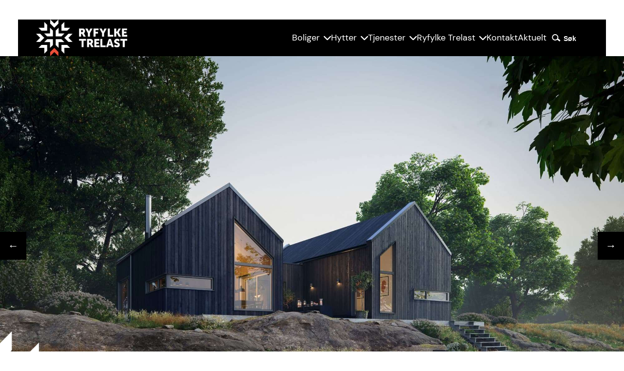

--- FILE ---
content_type: text/html; charset=UTF-8
request_url: https://ryftre.no/hyttekatalog/gimre/
body_size: 7253
content:
<!doctype html>
<!--[if lt IE 7]><html class="no-js ie ie6 lt-ie9 lt-ie8 lt-ie7" lang="nb-NO"> <![endif]-->
<!--[if IE 7]><html class="no-js ie ie7 lt-ie9 lt-ie8" lang="nb-NO"> <![endif]-->
<!--[if IE 8]><html class="no-js ie ie8 lt-ie9" lang="nb-NO"> <![endif]-->
<!--[if gt IE 8]><!--><html class="no-js" lang="nb-NO"> <!--<![endif]-->
<head>
	
    
	<meta charset="UTF-8" />

	
	<meta http-equiv="X-UA-Compatible" content="IE=edge">
	<meta name="viewport" content="width=device-width, initial-scale=1.0">

	
	<!--<meta name="theme-color" content="#FED300">-->

	<link rel="author" href="https://ryftre.no/wp-content/themes/grensesnitt/humans.txt" />

	
	<!--
	Resources:
	https://medium.com/web-dev-survey-from-kyoto/favicon-nightmare-how-to-maintain-sanity-7628bfc39918
	https://realfavicongenerator.net
	-->
	<!--
	<link rel="icon" href="/favicon.ico" sizes="any">
	<link rel="icon" href="/favicon.svg" type="image/svg+xml">
	<link rel="apple-touch-icon" href="/apple-touch-icon.png"/>
	-->

	<!--<link rel="alternate" type="application/rss+xml" title="RSS Feed" href="https://ryftre.no/feed/" />-->

    <meta name='robots' content='index, follow, max-image-preview:large, max-snippet:-1, max-video-preview:-1' />

	<!-- This site is optimized with the Yoast SEO plugin v26.8 - https://yoast.com/product/yoast-seo-wordpress/ -->
	<title>Gimre - Ryfylke Trelast</title>
	<link rel="canonical" href="https://ryftre.no/hyttekatalog/gimre/" />
	<meta property="og:locale" content="nb_NO" />
	<meta property="og:type" content="article" />
	<meta property="og:title" content="Gimre - Ryfylke Trelast" />
	<meta property="og:description" content="Gimre er en moderne og romslig hytte. Et atrium med en fantastisk uteplass knytter de to bygningskroppene sammen.   Den ene bygningskropp inneholder allrommet, der kjøkkeninnredning og spiseplass. Den andre bygningskropp inneholder de mer private rom med 3 soverom, 2 bad og bod/vaskerom." />
	<meta property="og:url" content="https://ryftre.no/hyttekatalog/gimre/" />
	<meta property="og:site_name" content="Ryfylke Trelast" />
	<meta property="article:modified_time" content="2023-10-10T08:44:29+00:00" />
	<meta property="og:image" content="https://ryftre.no/wp-content/uploads/2023/09/gimre_2000px.jpg" />
	<meta property="og:image:width" content="2000" />
	<meta property="og:image:height" content="1125" />
	<meta property="og:image:type" content="image/jpeg" />
	<meta name="twitter:card" content="summary_large_image" />
	<script type="application/ld+json" class="yoast-schema-graph">{"@context":"https://schema.org","@graph":[{"@type":"WebPage","@id":"https://ryftre.no/hyttekatalog/gimre/","url":"https://ryftre.no/hyttekatalog/gimre/","name":"Gimre - Ryfylke Trelast","isPartOf":{"@id":"https://ryftre.no/#website"},"primaryImageOfPage":{"@id":"https://ryftre.no/hyttekatalog/gimre/#primaryimage"},"image":{"@id":"https://ryftre.no/hyttekatalog/gimre/#primaryimage"},"thumbnailUrl":"https://ryftre.no/wp-content/uploads/2023/09/gimre_2000px.jpg","datePublished":"2023-09-21T08:39:35+00:00","dateModified":"2023-10-10T08:44:29+00:00","breadcrumb":{"@id":"https://ryftre.no/hyttekatalog/gimre/#breadcrumb"},"inLanguage":"nb-NO","potentialAction":[{"@type":"ReadAction","target":["https://ryftre.no/hyttekatalog/gimre/"]}]},{"@type":"ImageObject","inLanguage":"nb-NO","@id":"https://ryftre.no/hyttekatalog/gimre/#primaryimage","url":"https://ryftre.no/wp-content/uploads/2023/09/gimre_2000px.jpg","contentUrl":"https://ryftre.no/wp-content/uploads/2023/09/gimre_2000px.jpg","width":2000,"height":1125},{"@type":"BreadcrumbList","@id":"https://ryftre.no/hyttekatalog/gimre/#breadcrumb","itemListElement":[{"@type":"ListItem","position":1,"name":"Hjem","item":"https://ryftre.no/"},{"@type":"ListItem","position":2,"name":"Gimre"}]},{"@type":"WebSite","@id":"https://ryftre.no/#website","url":"https://ryftre.no/","name":"Ryfylke Trelast","description":"Vi bygger folks drømmer","potentialAction":[{"@type":"SearchAction","target":{"@type":"EntryPoint","urlTemplate":"https://ryftre.no/?s={search_term_string}"},"query-input":{"@type":"PropertyValueSpecification","valueRequired":true,"valueName":"search_term_string"}}],"inLanguage":"nb-NO"}]}</script>
	<!-- / Yoast SEO plugin. -->


<link rel='dns-prefetch' href='//plausible.io' />
<style id='wp-img-auto-sizes-contain-inline-css' type='text/css'>
img:is([sizes=auto i],[sizes^="auto," i]){contain-intrinsic-size:3000px 1500px}
/*# sourceURL=wp-img-auto-sizes-contain-inline-css */
</style>
<style id='classic-theme-styles-inline-css' type='text/css'>
/*! This file is auto-generated */
.wp-block-button__link{color:#fff;background-color:#32373c;border-radius:9999px;box-shadow:none;text-decoration:none;padding:calc(.667em + 2px) calc(1.333em + 2px);font-size:1.125em}.wp-block-file__button{background:#32373c;color:#fff;text-decoration:none}
/*# sourceURL=/wp-includes/css/classic-themes.min.css */
</style>
<link rel='stylesheet' id='contact-form-7-css' href='https://ryftre.no/wp-content/plugins/contact-form-7/includes/css/styles.css?ver=6.1.4' type='text/css' media='all' />
<link rel='stylesheet' id='style-css' href='https://ryftre.no/wp-content/themes/grensesnitt/site_hmymajn3.css' type='text/css' media='all' />
<script type="text/javascript" defer data-domain='ryftre.no' data-api='https://plausible.io/api/event' data-cfasync='false' src="https://plausible.io/js/plausible.outbound-links.js?ver=2.5.0" id="plausible-analytics-js"></script>
<script type="text/javascript" id="plausible-analytics-js-after">
/* <![CDATA[ */
window.plausible = window.plausible || function() { (window.plausible.q = window.plausible.q || []).push(arguments) }
//# sourceURL=plausible-analytics-js-after
/* ]]> */
</script>
<link rel='shortlink' href='https://ryftre.no/?p=3215' />
<link rel="icon" href="https://ryftre.no/wp-content/uploads/2023/06/cropped-Ryfylketrelast-1-32x32.png" sizes="32x32" />
<link rel="icon" href="https://ryftre.no/wp-content/uploads/2023/06/cropped-Ryfylketrelast-1-192x192.png" sizes="192x192" />
<link rel="apple-touch-icon" href="https://ryftre.no/wp-content/uploads/2023/06/cropped-Ryfylketrelast-1-180x180.png" />
<meta name="msapplication-TileImage" content="https://ryftre.no/wp-content/uploads/2023/06/cropped-Ryfylketrelast-1-270x270.png" />


    <style id='global-styles-inline-css' type='text/css'>
:root{--wp--preset--aspect-ratio--square: 1;--wp--preset--aspect-ratio--4-3: 4/3;--wp--preset--aspect-ratio--3-4: 3/4;--wp--preset--aspect-ratio--3-2: 3/2;--wp--preset--aspect-ratio--2-3: 2/3;--wp--preset--aspect-ratio--16-9: 16/9;--wp--preset--aspect-ratio--9-16: 9/16;--wp--preset--color--black: #000000;--wp--preset--color--cyan-bluish-gray: #abb8c3;--wp--preset--color--white: #ffffff;--wp--preset--color--pale-pink: #f78da7;--wp--preset--color--vivid-red: #cf2e2e;--wp--preset--color--luminous-vivid-orange: #ff6900;--wp--preset--color--luminous-vivid-amber: #fcb900;--wp--preset--color--light-green-cyan: #7bdcb5;--wp--preset--color--vivid-green-cyan: #00d084;--wp--preset--color--pale-cyan-blue: #8ed1fc;--wp--preset--color--vivid-cyan-blue: #0693e3;--wp--preset--color--vivid-purple: #9b51e0;--wp--preset--gradient--vivid-cyan-blue-to-vivid-purple: linear-gradient(135deg,rgb(6,147,227) 0%,rgb(155,81,224) 100%);--wp--preset--gradient--light-green-cyan-to-vivid-green-cyan: linear-gradient(135deg,rgb(122,220,180) 0%,rgb(0,208,130) 100%);--wp--preset--gradient--luminous-vivid-amber-to-luminous-vivid-orange: linear-gradient(135deg,rgb(252,185,0) 0%,rgb(255,105,0) 100%);--wp--preset--gradient--luminous-vivid-orange-to-vivid-red: linear-gradient(135deg,rgb(255,105,0) 0%,rgb(207,46,46) 100%);--wp--preset--gradient--very-light-gray-to-cyan-bluish-gray: linear-gradient(135deg,rgb(238,238,238) 0%,rgb(169,184,195) 100%);--wp--preset--gradient--cool-to-warm-spectrum: linear-gradient(135deg,rgb(74,234,220) 0%,rgb(151,120,209) 20%,rgb(207,42,186) 40%,rgb(238,44,130) 60%,rgb(251,105,98) 80%,rgb(254,248,76) 100%);--wp--preset--gradient--blush-light-purple: linear-gradient(135deg,rgb(255,206,236) 0%,rgb(152,150,240) 100%);--wp--preset--gradient--blush-bordeaux: linear-gradient(135deg,rgb(254,205,165) 0%,rgb(254,45,45) 50%,rgb(107,0,62) 100%);--wp--preset--gradient--luminous-dusk: linear-gradient(135deg,rgb(255,203,112) 0%,rgb(199,81,192) 50%,rgb(65,88,208) 100%);--wp--preset--gradient--pale-ocean: linear-gradient(135deg,rgb(255,245,203) 0%,rgb(182,227,212) 50%,rgb(51,167,181) 100%);--wp--preset--gradient--electric-grass: linear-gradient(135deg,rgb(202,248,128) 0%,rgb(113,206,126) 100%);--wp--preset--gradient--midnight: linear-gradient(135deg,rgb(2,3,129) 0%,rgb(40,116,252) 100%);--wp--preset--font-size--small: 13px;--wp--preset--font-size--medium: 20px;--wp--preset--font-size--large: 36px;--wp--preset--font-size--x-large: 42px;--wp--preset--spacing--20: 0.44rem;--wp--preset--spacing--30: 0.67rem;--wp--preset--spacing--40: 1rem;--wp--preset--spacing--50: 1.5rem;--wp--preset--spacing--60: 2.25rem;--wp--preset--spacing--70: 3.38rem;--wp--preset--spacing--80: 5.06rem;--wp--preset--shadow--natural: 6px 6px 9px rgba(0, 0, 0, 0.2);--wp--preset--shadow--deep: 12px 12px 50px rgba(0, 0, 0, 0.4);--wp--preset--shadow--sharp: 6px 6px 0px rgba(0, 0, 0, 0.2);--wp--preset--shadow--outlined: 6px 6px 0px -3px rgb(255, 255, 255), 6px 6px rgb(0, 0, 0);--wp--preset--shadow--crisp: 6px 6px 0px rgb(0, 0, 0);}:where(.is-layout-flex){gap: 0.5em;}:where(.is-layout-grid){gap: 0.5em;}body .is-layout-flex{display: flex;}.is-layout-flex{flex-wrap: wrap;align-items: center;}.is-layout-flex > :is(*, div){margin: 0;}body .is-layout-grid{display: grid;}.is-layout-grid > :is(*, div){margin: 0;}:where(.wp-block-columns.is-layout-flex){gap: 2em;}:where(.wp-block-columns.is-layout-grid){gap: 2em;}:where(.wp-block-post-template.is-layout-flex){gap: 1.25em;}:where(.wp-block-post-template.is-layout-grid){gap: 1.25em;}.has-black-color{color: var(--wp--preset--color--black) !important;}.has-cyan-bluish-gray-color{color: var(--wp--preset--color--cyan-bluish-gray) !important;}.has-white-color{color: var(--wp--preset--color--white) !important;}.has-pale-pink-color{color: var(--wp--preset--color--pale-pink) !important;}.has-vivid-red-color{color: var(--wp--preset--color--vivid-red) !important;}.has-luminous-vivid-orange-color{color: var(--wp--preset--color--luminous-vivid-orange) !important;}.has-luminous-vivid-amber-color{color: var(--wp--preset--color--luminous-vivid-amber) !important;}.has-light-green-cyan-color{color: var(--wp--preset--color--light-green-cyan) !important;}.has-vivid-green-cyan-color{color: var(--wp--preset--color--vivid-green-cyan) !important;}.has-pale-cyan-blue-color{color: var(--wp--preset--color--pale-cyan-blue) !important;}.has-vivid-cyan-blue-color{color: var(--wp--preset--color--vivid-cyan-blue) !important;}.has-vivid-purple-color{color: var(--wp--preset--color--vivid-purple) !important;}.has-black-background-color{background-color: var(--wp--preset--color--black) !important;}.has-cyan-bluish-gray-background-color{background-color: var(--wp--preset--color--cyan-bluish-gray) !important;}.has-white-background-color{background-color: var(--wp--preset--color--white) !important;}.has-pale-pink-background-color{background-color: var(--wp--preset--color--pale-pink) !important;}.has-vivid-red-background-color{background-color: var(--wp--preset--color--vivid-red) !important;}.has-luminous-vivid-orange-background-color{background-color: var(--wp--preset--color--luminous-vivid-orange) !important;}.has-luminous-vivid-amber-background-color{background-color: var(--wp--preset--color--luminous-vivid-amber) !important;}.has-light-green-cyan-background-color{background-color: var(--wp--preset--color--light-green-cyan) !important;}.has-vivid-green-cyan-background-color{background-color: var(--wp--preset--color--vivid-green-cyan) !important;}.has-pale-cyan-blue-background-color{background-color: var(--wp--preset--color--pale-cyan-blue) !important;}.has-vivid-cyan-blue-background-color{background-color: var(--wp--preset--color--vivid-cyan-blue) !important;}.has-vivid-purple-background-color{background-color: var(--wp--preset--color--vivid-purple) !important;}.has-black-border-color{border-color: var(--wp--preset--color--black) !important;}.has-cyan-bluish-gray-border-color{border-color: var(--wp--preset--color--cyan-bluish-gray) !important;}.has-white-border-color{border-color: var(--wp--preset--color--white) !important;}.has-pale-pink-border-color{border-color: var(--wp--preset--color--pale-pink) !important;}.has-vivid-red-border-color{border-color: var(--wp--preset--color--vivid-red) !important;}.has-luminous-vivid-orange-border-color{border-color: var(--wp--preset--color--luminous-vivid-orange) !important;}.has-luminous-vivid-amber-border-color{border-color: var(--wp--preset--color--luminous-vivid-amber) !important;}.has-light-green-cyan-border-color{border-color: var(--wp--preset--color--light-green-cyan) !important;}.has-vivid-green-cyan-border-color{border-color: var(--wp--preset--color--vivid-green-cyan) !important;}.has-pale-cyan-blue-border-color{border-color: var(--wp--preset--color--pale-cyan-blue) !important;}.has-vivid-cyan-blue-border-color{border-color: var(--wp--preset--color--vivid-cyan-blue) !important;}.has-vivid-purple-border-color{border-color: var(--wp--preset--color--vivid-purple) !important;}.has-vivid-cyan-blue-to-vivid-purple-gradient-background{background: var(--wp--preset--gradient--vivid-cyan-blue-to-vivid-purple) !important;}.has-light-green-cyan-to-vivid-green-cyan-gradient-background{background: var(--wp--preset--gradient--light-green-cyan-to-vivid-green-cyan) !important;}.has-luminous-vivid-amber-to-luminous-vivid-orange-gradient-background{background: var(--wp--preset--gradient--luminous-vivid-amber-to-luminous-vivid-orange) !important;}.has-luminous-vivid-orange-to-vivid-red-gradient-background{background: var(--wp--preset--gradient--luminous-vivid-orange-to-vivid-red) !important;}.has-very-light-gray-to-cyan-bluish-gray-gradient-background{background: var(--wp--preset--gradient--very-light-gray-to-cyan-bluish-gray) !important;}.has-cool-to-warm-spectrum-gradient-background{background: var(--wp--preset--gradient--cool-to-warm-spectrum) !important;}.has-blush-light-purple-gradient-background{background: var(--wp--preset--gradient--blush-light-purple) !important;}.has-blush-bordeaux-gradient-background{background: var(--wp--preset--gradient--blush-bordeaux) !important;}.has-luminous-dusk-gradient-background{background: var(--wp--preset--gradient--luminous-dusk) !important;}.has-pale-ocean-gradient-background{background: var(--wp--preset--gradient--pale-ocean) !important;}.has-electric-grass-gradient-background{background: var(--wp--preset--gradient--electric-grass) !important;}.has-midnight-gradient-background{background: var(--wp--preset--gradient--midnight) !important;}.has-small-font-size{font-size: var(--wp--preset--font-size--small) !important;}.has-medium-font-size{font-size: var(--wp--preset--font-size--medium) !important;}.has-large-font-size{font-size: var(--wp--preset--font-size--large) !important;}.has-x-large-font-size{font-size: var(--wp--preset--font-size--x-large) !important;}
/*# sourceURL=global-styles-inline-css */
</style>
</head>

<body class="wp-singular cabin_catalog-template-default single single-cabin_catalog postid-3215 wp-theme-grensesnitt public ryfylke-trelast ryftre" data-template="base.twig">


<a href="#content-section" class="visually-hidden skip-to-main" tabindex="1"><span>Skip to main content</span></a>

<header>
<div class="header-wrapper ">
	<div class="wrapper">
		<a href="/" class="logo" aria-label="Ryfylke Trelast logo">
		    <img alt=""
            src="https://ryftre.no/wp-content/uploads/2023/05/ryfylke-trelast-logo-2.png" />
		</a>
		<button class="menu-button" aria-label="Menu">
			<span></span>
			<span></span>
			<span></span>
		</button>
	</div>
<div class="menu">
		<ul>
			<li class=" menu-item menu-item-type-post_type menu-item-object-page menu-item-265 menu-item-has-children">
			<a target="" href="https://ryftre.no/boliger/">Boliger</a>
							<svg xmlns="http://www.w3.org/2000/svg" viewBox="0 0 560 320.01">
  <path d="M280 224.19L68.87 11.89c-15.76-15.85-41.3-15.85-57.05 0-15.75 15.86-15.75 41.57 0 57.43l237.63 238.94c8.39 8.45 19.56 12.25 30.55 11.7 10.99.56 22.16-3.25 30.55-11.7L548.18 69.32c15.76-15.86 15.76-41.57 0-57.43s-41.3-15.86-57.05 0L280 224.18z"/>
</svg>
					<ul>
			<li class=" menu-item menu-item-type-post_type menu-item-object-page menu-item-2463">
			<a target="" href="https://ryftre.no/boliger/">Boliger til salgs</a>
					</li>
			<li class=" menu-item menu-item-type-post_type menu-item-object-page menu-item-1098">
			<a target="" href="https://ryftre.no/huskatalog/">Huskatalog</a>
					</li>
		</ul>
					</li>
			<li class=" menu-item menu-item-type-post_type menu-item-object-page menu-item-264 menu-item-has-children">
			<a target="" href="https://ryftre.no/hytter/">Hytter</a>
							<svg xmlns="http://www.w3.org/2000/svg" viewBox="0 0 560 320.01">
  <path d="M280 224.19L68.87 11.89c-15.76-15.85-41.3-15.85-57.05 0-15.75 15.86-15.75 41.57 0 57.43l237.63 238.94c8.39 8.45 19.56 12.25 30.55 11.7 10.99.56 22.16-3.25 30.55-11.7L548.18 69.32c15.76-15.86 15.76-41.57 0-57.43s-41.3-15.86-57.05 0L280 224.18z"/>
</svg>
					<ul>
			<li class=" menu-item menu-item-type-post_type menu-item-object-page menu-item-2464">
			<a target="" href="https://ryftre.no/hytter/">Hytter til salgs</a>
					</li>
			<li class=" menu-item menu-item-type-post_type menu-item-object-page menu-item-1097">
			<a target="" href="https://ryftre.no/hyttekatalog/">Hyttekatalog</a>
					</li>
		</ul>
					</li>
			<li class=" menu-item menu-item-type-post_type menu-item-object-page menu-item-263 menu-item-has-children">
			<a target="" href="https://ryftre.no/tjenester/">Tjenester</a>
							<svg xmlns="http://www.w3.org/2000/svg" viewBox="0 0 560 320.01">
  <path d="M280 224.19L68.87 11.89c-15.76-15.85-41.3-15.85-57.05 0-15.75 15.86-15.75 41.57 0 57.43l237.63 238.94c8.39 8.45 19.56 12.25 30.55 11.7 10.99.56 22.16-3.25 30.55-11.7L548.18 69.32c15.76-15.86 15.76-41.57 0-57.43s-41.3-15.86-57.05 0L280 224.18z"/>
</svg>
					<ul>
			<li class=" menu-item menu-item-type-post_type menu-item-object-page menu-item-2995">
			<a target="" href="https://ryftre.no/tjenester/">Se alle tjenester</a>
					</li>
			<li class=" menu-item menu-item-type-post_type menu-item-object-page menu-item-3028">
			<a target="" href="https://ryftre.no/tjenester/nybygg/">Nybygg</a>
					</li>
			<li class=" menu-item menu-item-type-post_type menu-item-object-page menu-item-3001">
			<a target="" href="https://ryftre.no/tjenester/rehabilitering-pabygg/">Rehabilitering og påbygg</a>
					</li>
			<li class=" menu-item menu-item-type-post_type menu-item-object-page menu-item-3029">
			<a target="" href="https://ryftre.no/tjenester/konsulent-tekniske-tjenester/">Konsulent og tekniske tjenester</a>
					</li>
			<li class=" menu-item menu-item-type-post_type menu-item-object-page menu-item-3030">
			<a target="" href="https://ryftre.no/tjenester/energiradgivning/">Energirådgivning</a>
					</li>
			<li class=" menu-item menu-item-type-post_type menu-item-object-page menu-item-3031">
			<a target="" href="https://ryftre.no/tjenester/garasje-og-naust/">Garasje og naust</a>
					</li>
			<li class=" menu-item menu-item-type-post_type menu-item-object-page menu-item-1041">
			<a target="" href="https://ryftre.no/tjenester/soknadsarbeid/">Søknadsarbeid</a>
					</li>
			<li class=" menu-item menu-item-type-post_type menu-item-object-page menu-item-3027">
			<a target="" href="https://ryftre.no/tjenester/arkitekt/">Arkitekt</a>
					</li>
			<li class=" menu-item menu-item-type-post_type menu-item-object-page menu-item-3032">
			<a target="" href="https://ryftre.no/tjenester/naeringsbygg/">Næringsbygg</a>
					</li>
		</ul>
					</li>
			<li class=" menu-item menu-item-type-post_type menu-item-object-page menu-item-266 menu-item-has-children">
			<a target="" href="https://ryftre.no/om-oss/">Ryfylke Trelast</a>
							<svg xmlns="http://www.w3.org/2000/svg" viewBox="0 0 560 320.01">
  <path d="M280 224.19L68.87 11.89c-15.76-15.85-41.3-15.85-57.05 0-15.75 15.86-15.75 41.57 0 57.43l237.63 238.94c8.39 8.45 19.56 12.25 30.55 11.7 10.99.56 22.16-3.25 30.55-11.7L548.18 69.32c15.76-15.86 15.76-41.57 0-57.43s-41.3-15.86-57.05 0L280 224.18z"/>
</svg>
					<ul>
			<li class=" menu-item menu-item-type-post_type menu-item-object-page menu-item-4702">
			<a target="" href="https://ryftre.no/om-oss/">Om oss</a>
					</li>
			<li class=" menu-item menu-item-type-post_type menu-item-object-page menu-item-5095">
			<a target="" href="https://ryftre.no/om-oss/ledige-stillinger/">Ledige stillinger</a>
					</li>
			<li class=" menu-item menu-item-type-post_type menu-item-object-page menu-item-4701">
			<a target="" href="https://ryftre.no/referanser/">Referanser</a>
					</li>
			<li class=" menu-item menu-item-type-post_type menu-item-object-page menu-item-5398">
			<a target="" href="https://ryftre.no/om-oss/ryfylke-trelast-sponsor/">Ryfylke Trelast sponsor</a>
					</li>
		</ul>
					</li>
			<li class=" menu-item menu-item-type-post_type menu-item-object-page menu-item-267">
			<a target="" href="https://ryftre.no/kontakt/">Kontakt</a>
					</li>
			<li class=" menu-item menu-item-type-post_type menu-item-object-page menu-item-268">
			<a target="" href="https://ryftre.no/aktuelt/">Aktuelt</a>
					</li>
		</ul>

     <div class="search-wrapper">
     <div class="menu-search">
				<form id="search-form" role="search" method="get" action="https://ryftre.no">
        <span>
        <?xml version="1.0" encoding="UTF-8"?>
<svg id="Layer_1" data-name="Layer 1" xmlns="http://www.w3.org/2000/svg" viewBox="0 0 216.77 187.63">
  <defs>
    <style>
      .cls-1 {
        fill: #fff;
      }

      .cls-2 {
        fill: #231f20;
      }
    </style>
  </defs>
  <g>
    <line class="cls-1" x1="141.31" y1="124.66" x2="205.69" y2="172.81"/>
    <rect class="cls-2" x="155" y="108.54" width="37" height="80.39" transform="translate(-49.52 198.59) rotate(-53.21)"/>
  </g>
  <path class="cls-2" d="M81.05,162.09C36.36,162.09,0,125.74,0,81.05S36.36,0,81.05,0s81.05,36.36,81.05,81.05-36.36,81.05-81.05,81.05Zm0-139.09c-32.01,0-58.05,26.04-58.05,58.05s26.04,58.05,58.05,58.05,58.05-26.04,58.05-58.05-26.04-58.05-58.05-58.05Z"/>
</svg>
        </span>
					<input autocomplete="off" class="search-input" type="text" name="s" placeholder="Søk">
				</form>
			</div>
	 </div>
    </div>
</header>
<section id="content-section">
	
    		<div class="image-light-box ">
			<div class="exit-background">
				<p>Close</p>
			</div>
			<div class="arrows-container">
				<button class="left-arrow">←</button>
				<button class="right-arrow">→</button>
			</div>
			<picture>
				<img src="https://ryftre.no/wp-content/uploads/2023/09/gimre_2000px.jpg" alt="">
                			</picture>
		</div>
    		<div class="image-light-box ">
			<div class="exit-background">
				<p>Close</p>
			</div>
			<div class="arrows-container">
				<button class="left-arrow">←</button>
				<button class="right-arrow">→</button>
			</div>
			<picture>
				<img src="https://ryftre.no/wp-content/uploads/2023/09/gimre_interior_2000px.jpeg" alt="">
                			</picture>
		</div>
    		<div class="image-light-box ">
			<div class="exit-background">
				<p>Close</p>
			</div>
			<div class="arrows-container">
				<button class="left-arrow">←</button>
				<button class="right-arrow">→</button>
			</div>
			<picture>
				<img src="https://ryftre.no/wp-content/uploads/2023/09/Gimre_.jpg" alt="">
                			</picture>
		</div>
    		<div class="image-light-box ">
			<div class="exit-background">
				<p>Close</p>
			</div>
			<div class="arrows-container">
				<button class="left-arrow">←</button>
				<button class="right-arrow">→</button>
			</div>
			<picture>
				<img src="https://ryftre.no/wp-content/uploads/2023/09/Gimre_2.jpg" alt="">
                			</picture>
		</div>
    		<div class="image-light-box ">
			<div class="exit-background">
				<p>Close</p>
			</div>
			<div class="arrows-container">
				<button class="left-arrow">←</button>
				<button class="right-arrow">→</button>
			</div>
			<picture>
				<img src="https://ryftre.no/wp-content/uploads/2023/09/Gimre_3.jpg" alt="">
                			</picture>
		</div>
    		<div class="image-light-box ">
			<div class="exit-background">
				<p>Close</p>
			</div>
			<div class="arrows-container">
				<button class="left-arrow">←</button>
				<button class="right-arrow">→</button>
			</div>
			<picture>
				<img src="https://ryftre.no/wp-content/uploads/2023/09/Gimre_4.jpg" alt="">
                			</picture>
		</div>
    		<div class="image-light-box ">
			<div class="exit-background">
				<p>Close</p>
			</div>
			<div class="arrows-container">
				<button class="left-arrow">←</button>
				<button class="right-arrow">→</button>
			</div>
			<picture>
				<img src="https://ryftre.no/wp-content/uploads/2023/09/Gimre_5.jpg" alt="">
                			</picture>
		</div>
    		<div class="image-light-box ">
			<div class="exit-background">
				<p>Close</p>
			</div>
			<div class="arrows-container">
				<button class="left-arrow">←</button>
				<button class="right-arrow">→</button>
			</div>
			<picture>
				<img src="https://ryftre.no/wp-content/uploads/2023/09/Gimre_6.jpg" alt="">
                			</picture>
		</div>
    		<div class="image-light-box ">
			<div class="exit-background">
				<p>Close</p>
			</div>
			<div class="arrows-container">
				<button class="left-arrow">←</button>
				<button class="right-arrow">→</button>
			</div>
			<picture>
				<img src="https://ryftre.no/wp-content/uploads/2023/09/Gimre_7.jpg" alt="">
                			</picture>
		</div>
    		<div class="image-light-box last">
			<div class="exit-background">
				<p>Close</p>
			</div>
			<div class="arrows-container">
				<button class="left-arrow">←</button>
				<button class="right-arrow">→</button>
			</div>
			<picture>
				<img src="https://ryftre.no/wp-content/uploads/2023/09/Gimre_8.jpg" alt="">
                			</picture>
		</div>
    
    <div class="content-wrapper">
        <article class="post-type-cabin_catalog" id="post-3215">
			<section class="single-hero">
				<div class="wrapper">
											<div class="single-hero-image-overlay">
							<img alt="Designelement for Ryfylke Trelast" src="https://ryftre.no/wp-content/uploads/2023/05/Grafiske-elementer.png" class="left"/>
						</div>
										<div class="image">
													<div id="single-carousel-slider">
																<div class="glide" id="aMtfJZkXne">
									<div data-glide-el="track" class="glide__track">
										<ul class="glide__slides">
																							<li class="glide__slide">
													<picture class="slider-content">
														<img class="slider-image" src="https://ryftre.no/wp-content/uploads/2023/09/gimre_2000px.jpg" alt="">
													</picture>
												</li>
																							<li class="glide__slide">
													<picture class="slider-content">
														<img class="slider-image" src="https://ryftre.no/wp-content/uploads/2023/09/gimre_interior_2000px.jpeg" alt="">
													</picture>
												</li>
																					</ul>
									</div>
									<div class="arrows">
										<div class="glide__arrows" data-glide-el="controls">
											<button class="prev font-step-4" data-glide-dir='&#60;'>←</button>
										</div>

										<div class="glide__arrows" data-glide-el="controls">
											<button class="next font-step-4" data-glide-dir='&#62;'>→</button>
										</div>
									</div>
								</div>
							</div>
											</div>
				</div>
			</section>

            <section class="article-content">

				<div class="boliger-hero">
					<div class="hero-info">
						<div class="title-and-subtitle">
							<h1 class="font-step-2 mb-s bold">Gimre</h1>
							<h3 class="font-step-4">Gimre er en moderne og romslig hytte. Et atrium med en fantastisk uteplass knytter de to bygningskroppene sammen.




Den ene bygningskropp inneholder allrommet, der kjøkkeninnredning og spiseplass. Den andre bygningskropp inneholder de mer private rom med 3 soverom, 2 bad og bod/vaskerom.</h3>
						</div>

						<div class="unit-info">
														                                <div class="row">
                                    <p class="font-step-5">BRA:</p>
                                    <p class="font-step-5">108,5 m²</p>
                                </div>
                                                            <div class="row">
                                    <p class="font-step-5">BYA:</p>
                                    <p class="font-step-5">128 m²</p>
                                </div>
                                                            <div class="row">
                                    <p class="font-step-5">Lengde:</p>
                                    <p class="font-step-5">13,8 m</p>
                                </div>
                                                            <div class="row">
                                    <p class="font-step-5">Bredde:</p>
                                    <p class="font-step-5">11,6 m</p>
                                </div>
                                                            <div class="row">
                                    <p class="font-step-5">Soverom:</p>
                                    <p class="font-step-5">3 </p>
                                </div>
                                                            <div class="row">
                                    <p class="font-step-5">Etasjer </p>
                                    <p class="font-step-5">1 + hems</p>
                                </div>
                                                            <div class="row">
                                    <p class="font-step-5">Bad</p>
                                    <p class="font-step-5">2</p>
                                </div>
                            						</div>

						<div class="documents">
															<a class="font-step-5" href="https://ryftre.no/wp-content/uploads/2023/09/gimre_anmeldelsestegning.pdf">
									<svg width="60" height="50" viewbox="0 0 60 54" fill="none" xmlns="http://www.w3.org/2000/svg">
										<path d="M30.0201 2L30.0201 41.3007M30.0201 41.3007L45.4384 26.0171M30.0201 41.3007L14.6018 26.0171M2 52L58 51.8877" stroke="black" stroke-width="3" stroke-linecap="round" stroke-linejoin="round"/>
									</svg>
									Anmeldelsestegning
								</a>
													</div>
					</div>
				</div>


				<div class="article-body">
                                                                    <h2 class="font-step-2 image-heading">Fasade</h2>
                        <div class="images-container">
                                                            <picture>
									<img class="slider-image" src="https://ryftre.no/wp-content/uploads/2023/09/Gimre_-1080x720.jpg" alt="">

																	</picture>
                                                            <picture>
									<img class="slider-image" src="https://ryftre.no/wp-content/uploads/2023/09/Gimre_2-1080x720.jpg" alt="">

																	</picture>
                                                            <picture>
									<img class="slider-image" src="https://ryftre.no/wp-content/uploads/2023/09/Gimre_3-1080x720.jpg" alt="">

																	</picture>
                                                            <picture>
									<img class="slider-image" src="https://ryftre.no/wp-content/uploads/2023/09/Gimre_4-1080x720.jpg" alt="">

																	</picture>
                                                            <picture>
									<img class="slider-image" src="https://ryftre.no/wp-content/uploads/2023/09/Gimre_5-1080x720.jpg" alt="">

																	</picture>
                                                            <picture>
									<img class="slider-image" src="https://ryftre.no/wp-content/uploads/2023/09/Gimre_6-1080x720.jpg" alt="">

																	</picture>
                                                    </div>
                                        
                                                                    <h2 class="font-step-2 mt-l image-heading">Plantegninger</h2>
                        <div class="images-container">
                            								<picture>
									<img class="slider-image" src="https://ryftre.no/wp-content/uploads/2023/09/Gimre_7-1080x720.jpg" alt="">

																	</picture>
                            								<picture>
									<img class="slider-image" src="https://ryftre.no/wp-content/uploads/2023/09/Gimre_8-1080x720.jpg" alt="">

																	</picture>
                                                    </div>
                    
                    				</div>
			</section>
        </article>
    </div>

			<script>
			document.addEventListener("DOMContentLoaded", function () {
				if (window.initSingleCarouselSlider) {
					window.initSingleCarouselSlider('aMtfJZkXne');
				}
			});
		</script>
	</section>


<footer class="  ">
	<div class="wrapper">
		<div class="logo">
							<a href="/" class="footer-logo" aria-label="Ryfylke Trelast logo">
					<img class="lazy-image" alt="" data-src="https://ryftre.no/wp-content/uploads/2023/05/ryfylke-trelast-logo-2.png"/>
				</a>
			
							<a href="/" class="footer-sub-logo" aria-label="">
					<img class="lazy-image" alt="" data-src="https://ryftre.no/wp-content/uploads/2023/10/Systemhus_logo.png"/>
				</a>
			
					</div>

					<div class="footer-text mt-s mb-s font-step-8">
				<p>Vi tar forbehold om feil i<br />
prislister, tegninger og lignende.<br />
Markedsmateriell er ikke en del av<br />
kontraktsdokumentene.</p>

			</div>
		
					<div class="contact font-step-7">
				<p><strong>Ryfylke Trelast AS</strong><br />
Telefon: 51 74 11 00<br />
E-post: firmapost@ryftre.no<br />
Org.Nr: 915536999</p>

			</div>
		

					<div class="some">
									<a href="https://www.instagram.com/ryfylketrelast/">
													<img class="lazy-image" alt="" data-src="https://ryftre.no/wp-content/uploads/2023/06/instagram-1-1.png"/>
											</a>
									<a href="https://www.facebook.com/ryftre/">
													<img class="lazy-image" alt="" data-src="https://ryftre.no/wp-content/uploads/2023/06/facebook-app-symbol-1.png"/>
											</a>
							</div>
			

					<div class="address font-step-7">
				<p><strong>Adresse og åpningstider</strong></p>
<p>Hovedkontor, Alsvikvegen 33, 4120 Tau<br />
Mandag – Fredag: 07.00 – 15.00</p>

			</div>
		
					<div class="certificates font-step-7">
						
					<img class="lazy-image" alt="" data-src="https://ryftre.no/wp-content/uploads/2023/07/mester-uai-258x215-1.png"/>
						
					<img class="lazy-image" alt="" data-src="https://ryftre.no/wp-content/uploads/2023/07/sentralt_godkjent_hvit.svg"/>
						
					<img class="lazy-image" alt="" data-src="https://ryftre.no/wp-content/uploads/2023/07/Miljofyrtarn_Sertifisert-virksomhet_Hvit-vertikal_Liten.png"/>
						
					<img class="lazy-image" alt="" data-src="https://ryftre.no/wp-content/uploads/2023/07/vi-har-laerling_hvit-120x120-1.png"/>
						
					<img class="lazy-image" alt="" data-src="https://ryftre.no/wp-content/uploads/2023/07/logo-StartBank.png"/>
						
					<img class="lazy-image" alt="" data-src="https://ryftre.no/wp-content/uploads/2023/07/Ryfylke-1.svg"/>
							</div>
		
					<div class="bottom-text font-step-8">
				<p>Ved å bruke nettsiden godtar du vår bruk av informasjonskapsler. <a href="https://ryftre.no/personvernerklaering/">Se personvernerklæring for mer info.</a></p>

			</div>
		
	</div>
	
	<div class="border"></div>
</footer>


<script type="speculationrules">
{"prefetch":[{"source":"document","where":{"and":[{"href_matches":"/*"},{"not":{"href_matches":["/wp-*.php","/wp-admin/*","/wp-content/uploads/*","/wp-content/*","/wp-content/plugins/*","/wp-content/themes/grensesnitt/*","/*\\?(.+)"]}},{"not":{"selector_matches":"a[rel~=\"nofollow\"]"}},{"not":{"selector_matches":".no-prefetch, .no-prefetch a"}}]},"eagerness":"conservative"}]}
</script>
<script type="text/javascript" src="https://ryftre.no/wp-includes/js/dist/hooks.min.js?ver=dd5603f07f9220ed27f1" id="wp-hooks-js"></script>
<script type="text/javascript" src="https://ryftre.no/wp-includes/js/dist/i18n.min.js?ver=c26c3dc7bed366793375" id="wp-i18n-js"></script>
<script type="text/javascript" id="wp-i18n-js-after">
/* <![CDATA[ */
wp.i18n.setLocaleData( { 'text direction\u0004ltr': [ 'ltr' ] } );
//# sourceURL=wp-i18n-js-after
/* ]]> */
</script>
<script type="text/javascript" src="https://ryftre.no/wp-content/plugins/contact-form-7/includes/swv/js/index.js?ver=6.1.4" id="swv-js"></script>
<script type="text/javascript" id="contact-form-7-js-translations">
/* <![CDATA[ */
( function( domain, translations ) {
	var localeData = translations.locale_data[ domain ] || translations.locale_data.messages;
	localeData[""].domain = domain;
	wp.i18n.setLocaleData( localeData, domain );
} )( "contact-form-7", {"translation-revision-date":"2025-12-02 21:44:12+0000","generator":"GlotPress\/4.0.3","domain":"messages","locale_data":{"messages":{"":{"domain":"messages","plural-forms":"nplurals=2; plural=n != 1;","lang":"nb_NO"},"This contact form is placed in the wrong place.":["Dette kontaktskjemaet er plassert feil."],"Error:":["Feil:"]}},"comment":{"reference":"includes\/js\/index.js"}} );
//# sourceURL=contact-form-7-js-translations
/* ]]> */
</script>
<script type="text/javascript" id="contact-form-7-js-before">
/* <![CDATA[ */
var wpcf7 = {
    "api": {
        "root": "https:\/\/ryftre.no\/wp-json\/",
        "namespace": "contact-form-7\/v1"
    }
};
//# sourceURL=contact-form-7-js-before
/* ]]> */
</script>
<script type="text/javascript" src="https://ryftre.no/wp-content/plugins/contact-form-7/includes/js/index.js?ver=6.1.4" id="contact-form-7-js"></script>
<script type="text/javascript" src="https://ryftre.no/wp-content/themes/grensesnitt/site_hmymajn3.js" id="scripts-js"></script>
<script type="text/javascript" src="https://www.google.com/recaptcha/api.js?render=6LcqK38oAAAAAC5X4yMdhbpzUW1xG2k_SFGIxXNP&amp;ver=3.0" id="google-recaptcha-js"></script>
<script type="text/javascript" src="https://ryftre.no/wp-includes/js/dist/vendor/wp-polyfill.min.js?ver=3.15.0" id="wp-polyfill-js"></script>
<script type="text/javascript" id="wpcf7-recaptcha-js-before">
/* <![CDATA[ */
var wpcf7_recaptcha = {
    "sitekey": "6LcqK38oAAAAAC5X4yMdhbpzUW1xG2k_SFGIxXNP",
    "actions": {
        "homepage": "homepage",
        "contactform": "contactform"
    }
};
//# sourceURL=wpcf7-recaptcha-js-before
/* ]]> */
</script>
<script type="text/javascript" src="https://ryftre.no/wp-content/plugins/contact-form-7/modules/recaptcha/index.js?ver=6.1.4" id="wpcf7-recaptcha-js"></script>


<!--<script> var language = 'hyttekatalog';</script>-->

	<script src="https://maps.googleapis.com/maps/api/js?key=AIzaSyDq5eVh2Hv05vwC6uhQmT0K4p8AY3o12jo&callback=initMap" async defer></script>


</body>
</html>


--- FILE ---
content_type: text/html; charset=utf-8
request_url: https://www.google.com/recaptcha/api2/anchor?ar=1&k=6LcqK38oAAAAAC5X4yMdhbpzUW1xG2k_SFGIxXNP&co=aHR0cHM6Ly9yeWZ0cmUubm86NDQz&hl=en&v=N67nZn4AqZkNcbeMu4prBgzg&size=invisible&anchor-ms=20000&execute-ms=30000&cb=lou4dlcxmzmj
body_size: 48359
content:
<!DOCTYPE HTML><html dir="ltr" lang="en"><head><meta http-equiv="Content-Type" content="text/html; charset=UTF-8">
<meta http-equiv="X-UA-Compatible" content="IE=edge">
<title>reCAPTCHA</title>
<style type="text/css">
/* cyrillic-ext */
@font-face {
  font-family: 'Roboto';
  font-style: normal;
  font-weight: 400;
  font-stretch: 100%;
  src: url(//fonts.gstatic.com/s/roboto/v48/KFO7CnqEu92Fr1ME7kSn66aGLdTylUAMa3GUBHMdazTgWw.woff2) format('woff2');
  unicode-range: U+0460-052F, U+1C80-1C8A, U+20B4, U+2DE0-2DFF, U+A640-A69F, U+FE2E-FE2F;
}
/* cyrillic */
@font-face {
  font-family: 'Roboto';
  font-style: normal;
  font-weight: 400;
  font-stretch: 100%;
  src: url(//fonts.gstatic.com/s/roboto/v48/KFO7CnqEu92Fr1ME7kSn66aGLdTylUAMa3iUBHMdazTgWw.woff2) format('woff2');
  unicode-range: U+0301, U+0400-045F, U+0490-0491, U+04B0-04B1, U+2116;
}
/* greek-ext */
@font-face {
  font-family: 'Roboto';
  font-style: normal;
  font-weight: 400;
  font-stretch: 100%;
  src: url(//fonts.gstatic.com/s/roboto/v48/KFO7CnqEu92Fr1ME7kSn66aGLdTylUAMa3CUBHMdazTgWw.woff2) format('woff2');
  unicode-range: U+1F00-1FFF;
}
/* greek */
@font-face {
  font-family: 'Roboto';
  font-style: normal;
  font-weight: 400;
  font-stretch: 100%;
  src: url(//fonts.gstatic.com/s/roboto/v48/KFO7CnqEu92Fr1ME7kSn66aGLdTylUAMa3-UBHMdazTgWw.woff2) format('woff2');
  unicode-range: U+0370-0377, U+037A-037F, U+0384-038A, U+038C, U+038E-03A1, U+03A3-03FF;
}
/* math */
@font-face {
  font-family: 'Roboto';
  font-style: normal;
  font-weight: 400;
  font-stretch: 100%;
  src: url(//fonts.gstatic.com/s/roboto/v48/KFO7CnqEu92Fr1ME7kSn66aGLdTylUAMawCUBHMdazTgWw.woff2) format('woff2');
  unicode-range: U+0302-0303, U+0305, U+0307-0308, U+0310, U+0312, U+0315, U+031A, U+0326-0327, U+032C, U+032F-0330, U+0332-0333, U+0338, U+033A, U+0346, U+034D, U+0391-03A1, U+03A3-03A9, U+03B1-03C9, U+03D1, U+03D5-03D6, U+03F0-03F1, U+03F4-03F5, U+2016-2017, U+2034-2038, U+203C, U+2040, U+2043, U+2047, U+2050, U+2057, U+205F, U+2070-2071, U+2074-208E, U+2090-209C, U+20D0-20DC, U+20E1, U+20E5-20EF, U+2100-2112, U+2114-2115, U+2117-2121, U+2123-214F, U+2190, U+2192, U+2194-21AE, U+21B0-21E5, U+21F1-21F2, U+21F4-2211, U+2213-2214, U+2216-22FF, U+2308-230B, U+2310, U+2319, U+231C-2321, U+2336-237A, U+237C, U+2395, U+239B-23B7, U+23D0, U+23DC-23E1, U+2474-2475, U+25AF, U+25B3, U+25B7, U+25BD, U+25C1, U+25CA, U+25CC, U+25FB, U+266D-266F, U+27C0-27FF, U+2900-2AFF, U+2B0E-2B11, U+2B30-2B4C, U+2BFE, U+3030, U+FF5B, U+FF5D, U+1D400-1D7FF, U+1EE00-1EEFF;
}
/* symbols */
@font-face {
  font-family: 'Roboto';
  font-style: normal;
  font-weight: 400;
  font-stretch: 100%;
  src: url(//fonts.gstatic.com/s/roboto/v48/KFO7CnqEu92Fr1ME7kSn66aGLdTylUAMaxKUBHMdazTgWw.woff2) format('woff2');
  unicode-range: U+0001-000C, U+000E-001F, U+007F-009F, U+20DD-20E0, U+20E2-20E4, U+2150-218F, U+2190, U+2192, U+2194-2199, U+21AF, U+21E6-21F0, U+21F3, U+2218-2219, U+2299, U+22C4-22C6, U+2300-243F, U+2440-244A, U+2460-24FF, U+25A0-27BF, U+2800-28FF, U+2921-2922, U+2981, U+29BF, U+29EB, U+2B00-2BFF, U+4DC0-4DFF, U+FFF9-FFFB, U+10140-1018E, U+10190-1019C, U+101A0, U+101D0-101FD, U+102E0-102FB, U+10E60-10E7E, U+1D2C0-1D2D3, U+1D2E0-1D37F, U+1F000-1F0FF, U+1F100-1F1AD, U+1F1E6-1F1FF, U+1F30D-1F30F, U+1F315, U+1F31C, U+1F31E, U+1F320-1F32C, U+1F336, U+1F378, U+1F37D, U+1F382, U+1F393-1F39F, U+1F3A7-1F3A8, U+1F3AC-1F3AF, U+1F3C2, U+1F3C4-1F3C6, U+1F3CA-1F3CE, U+1F3D4-1F3E0, U+1F3ED, U+1F3F1-1F3F3, U+1F3F5-1F3F7, U+1F408, U+1F415, U+1F41F, U+1F426, U+1F43F, U+1F441-1F442, U+1F444, U+1F446-1F449, U+1F44C-1F44E, U+1F453, U+1F46A, U+1F47D, U+1F4A3, U+1F4B0, U+1F4B3, U+1F4B9, U+1F4BB, U+1F4BF, U+1F4C8-1F4CB, U+1F4D6, U+1F4DA, U+1F4DF, U+1F4E3-1F4E6, U+1F4EA-1F4ED, U+1F4F7, U+1F4F9-1F4FB, U+1F4FD-1F4FE, U+1F503, U+1F507-1F50B, U+1F50D, U+1F512-1F513, U+1F53E-1F54A, U+1F54F-1F5FA, U+1F610, U+1F650-1F67F, U+1F687, U+1F68D, U+1F691, U+1F694, U+1F698, U+1F6AD, U+1F6B2, U+1F6B9-1F6BA, U+1F6BC, U+1F6C6-1F6CF, U+1F6D3-1F6D7, U+1F6E0-1F6EA, U+1F6F0-1F6F3, U+1F6F7-1F6FC, U+1F700-1F7FF, U+1F800-1F80B, U+1F810-1F847, U+1F850-1F859, U+1F860-1F887, U+1F890-1F8AD, U+1F8B0-1F8BB, U+1F8C0-1F8C1, U+1F900-1F90B, U+1F93B, U+1F946, U+1F984, U+1F996, U+1F9E9, U+1FA00-1FA6F, U+1FA70-1FA7C, U+1FA80-1FA89, U+1FA8F-1FAC6, U+1FACE-1FADC, U+1FADF-1FAE9, U+1FAF0-1FAF8, U+1FB00-1FBFF;
}
/* vietnamese */
@font-face {
  font-family: 'Roboto';
  font-style: normal;
  font-weight: 400;
  font-stretch: 100%;
  src: url(//fonts.gstatic.com/s/roboto/v48/KFO7CnqEu92Fr1ME7kSn66aGLdTylUAMa3OUBHMdazTgWw.woff2) format('woff2');
  unicode-range: U+0102-0103, U+0110-0111, U+0128-0129, U+0168-0169, U+01A0-01A1, U+01AF-01B0, U+0300-0301, U+0303-0304, U+0308-0309, U+0323, U+0329, U+1EA0-1EF9, U+20AB;
}
/* latin-ext */
@font-face {
  font-family: 'Roboto';
  font-style: normal;
  font-weight: 400;
  font-stretch: 100%;
  src: url(//fonts.gstatic.com/s/roboto/v48/KFO7CnqEu92Fr1ME7kSn66aGLdTylUAMa3KUBHMdazTgWw.woff2) format('woff2');
  unicode-range: U+0100-02BA, U+02BD-02C5, U+02C7-02CC, U+02CE-02D7, U+02DD-02FF, U+0304, U+0308, U+0329, U+1D00-1DBF, U+1E00-1E9F, U+1EF2-1EFF, U+2020, U+20A0-20AB, U+20AD-20C0, U+2113, U+2C60-2C7F, U+A720-A7FF;
}
/* latin */
@font-face {
  font-family: 'Roboto';
  font-style: normal;
  font-weight: 400;
  font-stretch: 100%;
  src: url(//fonts.gstatic.com/s/roboto/v48/KFO7CnqEu92Fr1ME7kSn66aGLdTylUAMa3yUBHMdazQ.woff2) format('woff2');
  unicode-range: U+0000-00FF, U+0131, U+0152-0153, U+02BB-02BC, U+02C6, U+02DA, U+02DC, U+0304, U+0308, U+0329, U+2000-206F, U+20AC, U+2122, U+2191, U+2193, U+2212, U+2215, U+FEFF, U+FFFD;
}
/* cyrillic-ext */
@font-face {
  font-family: 'Roboto';
  font-style: normal;
  font-weight: 500;
  font-stretch: 100%;
  src: url(//fonts.gstatic.com/s/roboto/v48/KFO7CnqEu92Fr1ME7kSn66aGLdTylUAMa3GUBHMdazTgWw.woff2) format('woff2');
  unicode-range: U+0460-052F, U+1C80-1C8A, U+20B4, U+2DE0-2DFF, U+A640-A69F, U+FE2E-FE2F;
}
/* cyrillic */
@font-face {
  font-family: 'Roboto';
  font-style: normal;
  font-weight: 500;
  font-stretch: 100%;
  src: url(//fonts.gstatic.com/s/roboto/v48/KFO7CnqEu92Fr1ME7kSn66aGLdTylUAMa3iUBHMdazTgWw.woff2) format('woff2');
  unicode-range: U+0301, U+0400-045F, U+0490-0491, U+04B0-04B1, U+2116;
}
/* greek-ext */
@font-face {
  font-family: 'Roboto';
  font-style: normal;
  font-weight: 500;
  font-stretch: 100%;
  src: url(//fonts.gstatic.com/s/roboto/v48/KFO7CnqEu92Fr1ME7kSn66aGLdTylUAMa3CUBHMdazTgWw.woff2) format('woff2');
  unicode-range: U+1F00-1FFF;
}
/* greek */
@font-face {
  font-family: 'Roboto';
  font-style: normal;
  font-weight: 500;
  font-stretch: 100%;
  src: url(//fonts.gstatic.com/s/roboto/v48/KFO7CnqEu92Fr1ME7kSn66aGLdTylUAMa3-UBHMdazTgWw.woff2) format('woff2');
  unicode-range: U+0370-0377, U+037A-037F, U+0384-038A, U+038C, U+038E-03A1, U+03A3-03FF;
}
/* math */
@font-face {
  font-family: 'Roboto';
  font-style: normal;
  font-weight: 500;
  font-stretch: 100%;
  src: url(//fonts.gstatic.com/s/roboto/v48/KFO7CnqEu92Fr1ME7kSn66aGLdTylUAMawCUBHMdazTgWw.woff2) format('woff2');
  unicode-range: U+0302-0303, U+0305, U+0307-0308, U+0310, U+0312, U+0315, U+031A, U+0326-0327, U+032C, U+032F-0330, U+0332-0333, U+0338, U+033A, U+0346, U+034D, U+0391-03A1, U+03A3-03A9, U+03B1-03C9, U+03D1, U+03D5-03D6, U+03F0-03F1, U+03F4-03F5, U+2016-2017, U+2034-2038, U+203C, U+2040, U+2043, U+2047, U+2050, U+2057, U+205F, U+2070-2071, U+2074-208E, U+2090-209C, U+20D0-20DC, U+20E1, U+20E5-20EF, U+2100-2112, U+2114-2115, U+2117-2121, U+2123-214F, U+2190, U+2192, U+2194-21AE, U+21B0-21E5, U+21F1-21F2, U+21F4-2211, U+2213-2214, U+2216-22FF, U+2308-230B, U+2310, U+2319, U+231C-2321, U+2336-237A, U+237C, U+2395, U+239B-23B7, U+23D0, U+23DC-23E1, U+2474-2475, U+25AF, U+25B3, U+25B7, U+25BD, U+25C1, U+25CA, U+25CC, U+25FB, U+266D-266F, U+27C0-27FF, U+2900-2AFF, U+2B0E-2B11, U+2B30-2B4C, U+2BFE, U+3030, U+FF5B, U+FF5D, U+1D400-1D7FF, U+1EE00-1EEFF;
}
/* symbols */
@font-face {
  font-family: 'Roboto';
  font-style: normal;
  font-weight: 500;
  font-stretch: 100%;
  src: url(//fonts.gstatic.com/s/roboto/v48/KFO7CnqEu92Fr1ME7kSn66aGLdTylUAMaxKUBHMdazTgWw.woff2) format('woff2');
  unicode-range: U+0001-000C, U+000E-001F, U+007F-009F, U+20DD-20E0, U+20E2-20E4, U+2150-218F, U+2190, U+2192, U+2194-2199, U+21AF, U+21E6-21F0, U+21F3, U+2218-2219, U+2299, U+22C4-22C6, U+2300-243F, U+2440-244A, U+2460-24FF, U+25A0-27BF, U+2800-28FF, U+2921-2922, U+2981, U+29BF, U+29EB, U+2B00-2BFF, U+4DC0-4DFF, U+FFF9-FFFB, U+10140-1018E, U+10190-1019C, U+101A0, U+101D0-101FD, U+102E0-102FB, U+10E60-10E7E, U+1D2C0-1D2D3, U+1D2E0-1D37F, U+1F000-1F0FF, U+1F100-1F1AD, U+1F1E6-1F1FF, U+1F30D-1F30F, U+1F315, U+1F31C, U+1F31E, U+1F320-1F32C, U+1F336, U+1F378, U+1F37D, U+1F382, U+1F393-1F39F, U+1F3A7-1F3A8, U+1F3AC-1F3AF, U+1F3C2, U+1F3C4-1F3C6, U+1F3CA-1F3CE, U+1F3D4-1F3E0, U+1F3ED, U+1F3F1-1F3F3, U+1F3F5-1F3F7, U+1F408, U+1F415, U+1F41F, U+1F426, U+1F43F, U+1F441-1F442, U+1F444, U+1F446-1F449, U+1F44C-1F44E, U+1F453, U+1F46A, U+1F47D, U+1F4A3, U+1F4B0, U+1F4B3, U+1F4B9, U+1F4BB, U+1F4BF, U+1F4C8-1F4CB, U+1F4D6, U+1F4DA, U+1F4DF, U+1F4E3-1F4E6, U+1F4EA-1F4ED, U+1F4F7, U+1F4F9-1F4FB, U+1F4FD-1F4FE, U+1F503, U+1F507-1F50B, U+1F50D, U+1F512-1F513, U+1F53E-1F54A, U+1F54F-1F5FA, U+1F610, U+1F650-1F67F, U+1F687, U+1F68D, U+1F691, U+1F694, U+1F698, U+1F6AD, U+1F6B2, U+1F6B9-1F6BA, U+1F6BC, U+1F6C6-1F6CF, U+1F6D3-1F6D7, U+1F6E0-1F6EA, U+1F6F0-1F6F3, U+1F6F7-1F6FC, U+1F700-1F7FF, U+1F800-1F80B, U+1F810-1F847, U+1F850-1F859, U+1F860-1F887, U+1F890-1F8AD, U+1F8B0-1F8BB, U+1F8C0-1F8C1, U+1F900-1F90B, U+1F93B, U+1F946, U+1F984, U+1F996, U+1F9E9, U+1FA00-1FA6F, U+1FA70-1FA7C, U+1FA80-1FA89, U+1FA8F-1FAC6, U+1FACE-1FADC, U+1FADF-1FAE9, U+1FAF0-1FAF8, U+1FB00-1FBFF;
}
/* vietnamese */
@font-face {
  font-family: 'Roboto';
  font-style: normal;
  font-weight: 500;
  font-stretch: 100%;
  src: url(//fonts.gstatic.com/s/roboto/v48/KFO7CnqEu92Fr1ME7kSn66aGLdTylUAMa3OUBHMdazTgWw.woff2) format('woff2');
  unicode-range: U+0102-0103, U+0110-0111, U+0128-0129, U+0168-0169, U+01A0-01A1, U+01AF-01B0, U+0300-0301, U+0303-0304, U+0308-0309, U+0323, U+0329, U+1EA0-1EF9, U+20AB;
}
/* latin-ext */
@font-face {
  font-family: 'Roboto';
  font-style: normal;
  font-weight: 500;
  font-stretch: 100%;
  src: url(//fonts.gstatic.com/s/roboto/v48/KFO7CnqEu92Fr1ME7kSn66aGLdTylUAMa3KUBHMdazTgWw.woff2) format('woff2');
  unicode-range: U+0100-02BA, U+02BD-02C5, U+02C7-02CC, U+02CE-02D7, U+02DD-02FF, U+0304, U+0308, U+0329, U+1D00-1DBF, U+1E00-1E9F, U+1EF2-1EFF, U+2020, U+20A0-20AB, U+20AD-20C0, U+2113, U+2C60-2C7F, U+A720-A7FF;
}
/* latin */
@font-face {
  font-family: 'Roboto';
  font-style: normal;
  font-weight: 500;
  font-stretch: 100%;
  src: url(//fonts.gstatic.com/s/roboto/v48/KFO7CnqEu92Fr1ME7kSn66aGLdTylUAMa3yUBHMdazQ.woff2) format('woff2');
  unicode-range: U+0000-00FF, U+0131, U+0152-0153, U+02BB-02BC, U+02C6, U+02DA, U+02DC, U+0304, U+0308, U+0329, U+2000-206F, U+20AC, U+2122, U+2191, U+2193, U+2212, U+2215, U+FEFF, U+FFFD;
}
/* cyrillic-ext */
@font-face {
  font-family: 'Roboto';
  font-style: normal;
  font-weight: 900;
  font-stretch: 100%;
  src: url(//fonts.gstatic.com/s/roboto/v48/KFO7CnqEu92Fr1ME7kSn66aGLdTylUAMa3GUBHMdazTgWw.woff2) format('woff2');
  unicode-range: U+0460-052F, U+1C80-1C8A, U+20B4, U+2DE0-2DFF, U+A640-A69F, U+FE2E-FE2F;
}
/* cyrillic */
@font-face {
  font-family: 'Roboto';
  font-style: normal;
  font-weight: 900;
  font-stretch: 100%;
  src: url(//fonts.gstatic.com/s/roboto/v48/KFO7CnqEu92Fr1ME7kSn66aGLdTylUAMa3iUBHMdazTgWw.woff2) format('woff2');
  unicode-range: U+0301, U+0400-045F, U+0490-0491, U+04B0-04B1, U+2116;
}
/* greek-ext */
@font-face {
  font-family: 'Roboto';
  font-style: normal;
  font-weight: 900;
  font-stretch: 100%;
  src: url(//fonts.gstatic.com/s/roboto/v48/KFO7CnqEu92Fr1ME7kSn66aGLdTylUAMa3CUBHMdazTgWw.woff2) format('woff2');
  unicode-range: U+1F00-1FFF;
}
/* greek */
@font-face {
  font-family: 'Roboto';
  font-style: normal;
  font-weight: 900;
  font-stretch: 100%;
  src: url(//fonts.gstatic.com/s/roboto/v48/KFO7CnqEu92Fr1ME7kSn66aGLdTylUAMa3-UBHMdazTgWw.woff2) format('woff2');
  unicode-range: U+0370-0377, U+037A-037F, U+0384-038A, U+038C, U+038E-03A1, U+03A3-03FF;
}
/* math */
@font-face {
  font-family: 'Roboto';
  font-style: normal;
  font-weight: 900;
  font-stretch: 100%;
  src: url(//fonts.gstatic.com/s/roboto/v48/KFO7CnqEu92Fr1ME7kSn66aGLdTylUAMawCUBHMdazTgWw.woff2) format('woff2');
  unicode-range: U+0302-0303, U+0305, U+0307-0308, U+0310, U+0312, U+0315, U+031A, U+0326-0327, U+032C, U+032F-0330, U+0332-0333, U+0338, U+033A, U+0346, U+034D, U+0391-03A1, U+03A3-03A9, U+03B1-03C9, U+03D1, U+03D5-03D6, U+03F0-03F1, U+03F4-03F5, U+2016-2017, U+2034-2038, U+203C, U+2040, U+2043, U+2047, U+2050, U+2057, U+205F, U+2070-2071, U+2074-208E, U+2090-209C, U+20D0-20DC, U+20E1, U+20E5-20EF, U+2100-2112, U+2114-2115, U+2117-2121, U+2123-214F, U+2190, U+2192, U+2194-21AE, U+21B0-21E5, U+21F1-21F2, U+21F4-2211, U+2213-2214, U+2216-22FF, U+2308-230B, U+2310, U+2319, U+231C-2321, U+2336-237A, U+237C, U+2395, U+239B-23B7, U+23D0, U+23DC-23E1, U+2474-2475, U+25AF, U+25B3, U+25B7, U+25BD, U+25C1, U+25CA, U+25CC, U+25FB, U+266D-266F, U+27C0-27FF, U+2900-2AFF, U+2B0E-2B11, U+2B30-2B4C, U+2BFE, U+3030, U+FF5B, U+FF5D, U+1D400-1D7FF, U+1EE00-1EEFF;
}
/* symbols */
@font-face {
  font-family: 'Roboto';
  font-style: normal;
  font-weight: 900;
  font-stretch: 100%;
  src: url(//fonts.gstatic.com/s/roboto/v48/KFO7CnqEu92Fr1ME7kSn66aGLdTylUAMaxKUBHMdazTgWw.woff2) format('woff2');
  unicode-range: U+0001-000C, U+000E-001F, U+007F-009F, U+20DD-20E0, U+20E2-20E4, U+2150-218F, U+2190, U+2192, U+2194-2199, U+21AF, U+21E6-21F0, U+21F3, U+2218-2219, U+2299, U+22C4-22C6, U+2300-243F, U+2440-244A, U+2460-24FF, U+25A0-27BF, U+2800-28FF, U+2921-2922, U+2981, U+29BF, U+29EB, U+2B00-2BFF, U+4DC0-4DFF, U+FFF9-FFFB, U+10140-1018E, U+10190-1019C, U+101A0, U+101D0-101FD, U+102E0-102FB, U+10E60-10E7E, U+1D2C0-1D2D3, U+1D2E0-1D37F, U+1F000-1F0FF, U+1F100-1F1AD, U+1F1E6-1F1FF, U+1F30D-1F30F, U+1F315, U+1F31C, U+1F31E, U+1F320-1F32C, U+1F336, U+1F378, U+1F37D, U+1F382, U+1F393-1F39F, U+1F3A7-1F3A8, U+1F3AC-1F3AF, U+1F3C2, U+1F3C4-1F3C6, U+1F3CA-1F3CE, U+1F3D4-1F3E0, U+1F3ED, U+1F3F1-1F3F3, U+1F3F5-1F3F7, U+1F408, U+1F415, U+1F41F, U+1F426, U+1F43F, U+1F441-1F442, U+1F444, U+1F446-1F449, U+1F44C-1F44E, U+1F453, U+1F46A, U+1F47D, U+1F4A3, U+1F4B0, U+1F4B3, U+1F4B9, U+1F4BB, U+1F4BF, U+1F4C8-1F4CB, U+1F4D6, U+1F4DA, U+1F4DF, U+1F4E3-1F4E6, U+1F4EA-1F4ED, U+1F4F7, U+1F4F9-1F4FB, U+1F4FD-1F4FE, U+1F503, U+1F507-1F50B, U+1F50D, U+1F512-1F513, U+1F53E-1F54A, U+1F54F-1F5FA, U+1F610, U+1F650-1F67F, U+1F687, U+1F68D, U+1F691, U+1F694, U+1F698, U+1F6AD, U+1F6B2, U+1F6B9-1F6BA, U+1F6BC, U+1F6C6-1F6CF, U+1F6D3-1F6D7, U+1F6E0-1F6EA, U+1F6F0-1F6F3, U+1F6F7-1F6FC, U+1F700-1F7FF, U+1F800-1F80B, U+1F810-1F847, U+1F850-1F859, U+1F860-1F887, U+1F890-1F8AD, U+1F8B0-1F8BB, U+1F8C0-1F8C1, U+1F900-1F90B, U+1F93B, U+1F946, U+1F984, U+1F996, U+1F9E9, U+1FA00-1FA6F, U+1FA70-1FA7C, U+1FA80-1FA89, U+1FA8F-1FAC6, U+1FACE-1FADC, U+1FADF-1FAE9, U+1FAF0-1FAF8, U+1FB00-1FBFF;
}
/* vietnamese */
@font-face {
  font-family: 'Roboto';
  font-style: normal;
  font-weight: 900;
  font-stretch: 100%;
  src: url(//fonts.gstatic.com/s/roboto/v48/KFO7CnqEu92Fr1ME7kSn66aGLdTylUAMa3OUBHMdazTgWw.woff2) format('woff2');
  unicode-range: U+0102-0103, U+0110-0111, U+0128-0129, U+0168-0169, U+01A0-01A1, U+01AF-01B0, U+0300-0301, U+0303-0304, U+0308-0309, U+0323, U+0329, U+1EA0-1EF9, U+20AB;
}
/* latin-ext */
@font-face {
  font-family: 'Roboto';
  font-style: normal;
  font-weight: 900;
  font-stretch: 100%;
  src: url(//fonts.gstatic.com/s/roboto/v48/KFO7CnqEu92Fr1ME7kSn66aGLdTylUAMa3KUBHMdazTgWw.woff2) format('woff2');
  unicode-range: U+0100-02BA, U+02BD-02C5, U+02C7-02CC, U+02CE-02D7, U+02DD-02FF, U+0304, U+0308, U+0329, U+1D00-1DBF, U+1E00-1E9F, U+1EF2-1EFF, U+2020, U+20A0-20AB, U+20AD-20C0, U+2113, U+2C60-2C7F, U+A720-A7FF;
}
/* latin */
@font-face {
  font-family: 'Roboto';
  font-style: normal;
  font-weight: 900;
  font-stretch: 100%;
  src: url(//fonts.gstatic.com/s/roboto/v48/KFO7CnqEu92Fr1ME7kSn66aGLdTylUAMa3yUBHMdazQ.woff2) format('woff2');
  unicode-range: U+0000-00FF, U+0131, U+0152-0153, U+02BB-02BC, U+02C6, U+02DA, U+02DC, U+0304, U+0308, U+0329, U+2000-206F, U+20AC, U+2122, U+2191, U+2193, U+2212, U+2215, U+FEFF, U+FFFD;
}

</style>
<link rel="stylesheet" type="text/css" href="https://www.gstatic.com/recaptcha/releases/N67nZn4AqZkNcbeMu4prBgzg/styles__ltr.css">
<script nonce="ioLc8RzSwikF0Y1PV3pQ2g" type="text/javascript">window['__recaptcha_api'] = 'https://www.google.com/recaptcha/api2/';</script>
<script type="text/javascript" src="https://www.gstatic.com/recaptcha/releases/N67nZn4AqZkNcbeMu4prBgzg/recaptcha__en.js" nonce="ioLc8RzSwikF0Y1PV3pQ2g">
      
    </script></head>
<body><div id="rc-anchor-alert" class="rc-anchor-alert"></div>
<input type="hidden" id="recaptcha-token" value="[base64]">
<script type="text/javascript" nonce="ioLc8RzSwikF0Y1PV3pQ2g">
      recaptcha.anchor.Main.init("[\x22ainput\x22,[\x22bgdata\x22,\x22\x22,\[base64]/[base64]/[base64]/bmV3IHJbeF0oY1swXSk6RT09Mj9uZXcgclt4XShjWzBdLGNbMV0pOkU9PTM/bmV3IHJbeF0oY1swXSxjWzFdLGNbMl0pOkU9PTQ/[base64]/[base64]/[base64]/[base64]/[base64]/[base64]/[base64]/[base64]\x22,\[base64]\\u003d\x22,\x22wrXCt8KLfsOzccOUw5zDp8K1AsOFQcKIw6oewrgEwp7CiMKXw7Qhwp5Xw7TDhcKTHsKrWcKRfAzDlMKdw4oFFFXClMOkAH3DhDjDtWLChFgRfzzCkxTDjVRDOkZ4Y8OcZMOJw4xoN1bCtRtMBcKWbjZ5wp8Hw6bDkMK2MsKwwpXCrMKfw7NPw6ZaNcKvOX/DvcO4T8Onw5TDvhfClcO1wow8GsO/JDTCksOhAlxgHcOWw7TCmQzDvMOwBE4qwonDumbChsO8wrzDq8OKRRbDh8KewoTCvHvCh2Ycw6rDlcKpwroyw7cuwqzCrsKGwoLDrVfDoMK5wpnDn35rwqhpw4Mrw5nDusKmUMKBw58MIsOMX8KXUg/CjMKswroTw7fChwfCmDoDWAzCnhQxwoLDgBw7dyfCoy7Cp8ODTsKrwo8aRAzDh8KnB2g5w6DCgsOOw4TCtMK2VMOwwpF7JlvCucOZfmMyw7/Crl7ChcKww7LDvWzDgn/Cg8KhR2dyO8Kqw5YeBm3DicK6wr4GIGDCvsKCaMKQDgwiDsK/UQYnGsKbUcKYN3Imc8Kew5vDmMKBGsKqaxALw4HDtyQFw7/CozLDk8K4w7QoAWTCisKzT8K7PsOUZMKiFTRBw54cw5XCuwbDvMOcHk/CqsKwwoDDpcKwNcKuA04gGsK/w7jDpggGaVADwqXDpsO6NcO6CEV1IcOIwpjDksK3w7tcw5zDi8K7NyPDpkZmcxMJZMOAw5JzwpzDrmnDusKWB8OQfsO3SFt/wphJUAh2UF9vwoMlw4bDqsK+K8KjwojDkE/CrcOcNMOew7VJw5ENw7ECbExXTBvDsBdWYsKkwoFodjzDqcO9Yk97w6NhQcOtOMO0Zw80w7MxJ8Omw5bClsKgXQ/Cg8OlIGwzw7YQQy1+dsK+wqLChnBjPMOpw7bCrMKVwofDqBXChcOAw7XDlMOdd8O8woXDvsO3JMKewrvDiMOtw4ASS8OVwqwZw4/[base64]/DvMOEwqtzDMOfAcO0L8OQTcKjwoUaw54tAcOuw74bwo/DuHwMLsOydsO4F8KjJgPCoMK4DQHCu8KXwoDCsVTCgHMwU8OJwq7ChSwgKltawo7CjsO/[base64]/Ct1jDmATDm8KLw6MHJsKGO8KGwovDlcKSb0Rew5zDtMO0LxoSfMOVS07DpWc6wqzDlFRaPMOYwqRXTz/Dg2o0w6PDjsOmw4oJw69kw7PDn8OUwogXEEPCpkFCwpBPwofCisOKd8Kww4bDg8K4EApiw4MlP8O+AA/DjVN3f1jCssKlVGPDrsKxw6fCkSJewqTCqcKbwrgaw4PCt8OXw4LCsMKQNcKtdG9LRMOIwpolGHnDusOtw4rClFvDi8KJw5bCssK4EhNNZBLDugzCmcKZPx/DiD7Djz7DucOQw6h2w5pzw6vCsMOswofCmsKFVj/DrcKww5AEGgoSw5g9EMOkasKufcKFw5F1wp/Do8Kew7RXRcO5wrzDiRAyw4jDisOSQMKRwqE7cMKIYsKSD8OWaMORw4TCq1vDpsK9MsKCWATClgrDmFctwqpXw5nDvFjCtnHCq8KVd8KuZw3CocKkPsKIV8O6DS7CpsKswpDDnFF9E8OfO8KGw7jDshbDucOdwr/[base64]/[base64]/w4UMwr7CikLDlcO0wrtNwr5VIy/CqhNuwo7CqMK+EMKxw7p8w4hKJMOBUlgRw6DCsivDlsOfw4YLVGcjYwHCkGjCrSA/w6PDmBHCqcO7Rx3CpcKzVSDCpcOYAR5jw7DDocOzwo/Cu8O5ZHEPTMKLw6h/MU0nw71+BsKJaMKWw5pYQsKuFicvcsOpGsK/[base64]/DoFPDg8ODfy3ChMO/S8KJRMOhwoMuw6EVwqTCjGxPAcO/wosHVcOUw57CusOfS8OeTDTCrcKjJxDCpcODHcKQw6bDoVrCtsOlwofDkwDCsy3CpHLDpRp0wpYww65nR8OFwqluQyxiw77DqgrDqMKWY8K8HCvDhMK5w5vDpVcHwot0SMOvw7Bqw5plM8O3acOSwpAMOXEPEMOnw7V9YMKdw5zCq8O8DcOnG8OAwr/Ck2AxJzUIw4Msc1bDg3jDim1VwpnCoUNQWsKHw5/[base64]/[base64]/[base64]/WMOWw5nChsOnwoIrZMOXCT/Cl8Kew4zCisKHwpgLMGjCmUDCjcOhMAACw4DDh8OUDjbCiwLDg24Ww6/[base64]/DEBTOWvDt1trdsOIw6oxa8KDbUfCkhAtMhfDsMO1w5TCncKvw7jDlSzDuMKwB0/CucOfw6XDi8K2w5pDE3dFw7NbA8Kjwohvw4cXLsKEADTDucKZw7LDjsOVw4/DvBBhw5wMYsO+w6/DjzLDr8OrOcOpw54Hw6k9w4UZwqJQXFzDsE8BwoMPc8ORw5xULMKzbsOrDT8Bw7zDrAvCg3/[base64]/DpMKBw4M7w6bCiMKOwpPDuj4AwrHClSlhecKKFQ5Rw6DDgsK8w6nDvQ9xR8OYJMORw75/UcOiPmgZwoAEYMOdw7BQw50Tw5/DsV8jw53DgMK5wpTCscOXKXkCIsODIU7DlEPDlB1AwpDCscKLwqnDv3rDqMK3IB/DpsKzwqHCnMOYRSfCpgLCkX8hwoXDsMOiOMKJAcOYw5lDwpbCn8OIwrkkwqLCtcKFw5rDgg/[base64]/DtsODS8Oow6E0wojCkMOvwqkhw5/DiWrDtcOJVFxzwqvCmBM/L8K2YMOOwpjCocO+w7rDtEvCu8KfXz1iw4TDuQvCnW3DrFPDusKgwoAyw5TCm8OtwqhQZDIQG8OfSkUrwrTCsylVRRxjbMKwXcO8wrPDkjQpwrnCqE98wr/DsMKQwrZTwrPDq3HCr13Dq8KiccKWdsOXw54fw6FXw7TDlcKkR3xsKjvCk8KhwoNFwojDqF8Rw51dbcKowoTDg8OVFcKBwoXCkMKnw50Lwot/[base64]/DusKubMKIw6/DsG0OwoI9w7ZZw7nCmsKEw5dkV1HDkSzDhjvCvsKTfMKQwqsRw77Dg8O/IgPCiU3Cs2zCtXbCuMOqGMODKcK+MX/[base64]/Dq8O+PgoTwrRNw7Vbw6PCmMODEHVITsKmwrLDhhHDtCnDisKLw5jDhBd3RhQywrlXwojCpB7Dg0HCswJRwpXCvGzDm2DCmi/Di8K/w5Irw411IU/DhMKNwqIYw4ghPMKOw4TDpMKxwobCugsHwp/[base64]/DvcOjw7LCsloyVQDDixcqAWXCtcOowrU/UsK0CmMywroUVVB9w5bDtMOiw6zCvAUzwoxsWjoYwoJdw57ChiZLw5tHPcKTwrXCusOLw4IVw5xhFcOowqrDlMKKPcO0wqDDvHjDqRLCjMO6wpPCmgwQHVNawqvDgXjDisKWPXzCpjZuwqXDtB7CmXIPw7Rnw4PDhMOmwr9GwrTCgjfCoMODwps0OhkRwpA/MMKsw7LCgTvCnkvCjQbCq8Ouw6Vjw5PDv8K7wr/CnxRBSsOFwovDp8KRwrI3c0DDjMOVwpcvc8KawrvCmMO9w6/DgcKCw5DDpU/DoMKDwrJ2w5o7w50BFMO2U8KTwoV9IcKEwpXCh8OGw4EuZgQbdBrDtWHCtmnCkVTCtncGQ8OOTMOrIMK2TwZ5w7MQChPCjAvCncO3FMKHw57CrkBuwoBMLsO/QcKDwpR3DMKcfcKXKzVbw7gIeWJkSsOVw5fDoxLCtHV5w67DnMKURcOLw5/[base64]/CjsKuw5rCh2zDv0PDrcKhwpshw6w2QhsSw6vCow/Cj8K3wqZ/[base64]/w4FhwpFIw4HCm2k/w4x9wr/DrSM6VsOOZcO5w5/DoMOdSxs5wqnDnzVMYiNCGTbCtcKbXcKiJgAPRsOBcMKqwoLDqsOdw4DDvcKLRmDDmMOCU8OywrvDhcOgWxrDl0ZowovDrcKBeXfCusOqwrjCh1bCs8OZK8OwS8OxMsKpw7/[base64]/[base64]/DgsOWa1LDoFLCv8OWWMOhLmEld8O+w6xsOcOWUSHDjcOdGsKtw4BPw7kdWH/[base64]/w4/DlmFXKsK0dVYRcsKowoB0S37DlsO0wr9ebX9OwqNgX8Oewq5gacO6w6PDnCcqI3sTw5cxwrkDCGcdc8OyXMKSAz7Dn8O+wqXCjVxxKsKbCn0awo/CmcKQMsKvWMK9woZswrTCkR8ZwosWegjDkX1EwpgiWUjDrsOaLjdtVnnDsMOjfwHCiCDDrzQnRgZAwovCpkHDn3QOwrXDshFrwptZwpxrN8O+wod5FHHDncKew79cLQE/HMOaw7DCsEsnPH/DuijCscOMwoNMw77DuRvDp8OORcOrwqrCg8O7w5F/w4Uaw5/Dr8OHwr9qw6Nsw6zCgMOCP8KiTcKsTxE5NsO6w4XCr8KOacK4w7nCugHDsMKTd13Dv8OUKWJbw6RNIcOSWMKBe8OPO8KVwqDDlAFkwqpBw4gYwrAxw6vCtcKUw4TDrETDpirDom0NZcOsQcKFwrlNw5nCmjnDusOMDcOVw7haNxRkw4syw69/[base64]/[base64]/DnwXDjk9NT8OBaVbDhGTCkcKywonCoMKlf0g9wpLDv8O/woQxw79uw7/CrhTDpcKHw4JZwpZQw6Nsw4VSHMK2SlPDgsOhwrLDocKYO8KNw57Dom4Qa8O5cnLDqnRoQsKff8OMw5BhdGJ+wrIxwr3CscOqGn/Dq8ODJcOHBsKCw7jCqTZ9d8KWwqt2S1/CggHCjgjDrsKjwqlcKVrCmMKFw6/[base64]/w4PDjcKnwqdpD8KCw6Alwpkyw7wxShZ8NMOxwoZtwq/DmW3Dg8KnKzbCiAvDjMKlw4dDQ2JKPVnCtsO7GMOkRsK0U8Kfw6o3wqPCscOlNMKLw4NjOMOVR0PClxkawpLDrMOYwpovwpzDusO7wolaQMOdYcKuDsKSTcOCPzHDgC5Pw5NGwoTDrn1nwr/[base64]/Cth8xwo/[base64]/w4nCksKswpwYwpXCmAcywpPCt8KtwopwwroLA8K1N8OJwqvDqkR8BwRqwonDusKVwoLCtU/DmFHDum7ClCDCgQjDrXwqwp8LcxHCpcOfw4LCoMOkwrlNBDnCj8KFwozDol9wecKpwpjCvBZmwpFOXWoQwogGNkjDnSAWwqsfcUp1woDDhkEzwpcYIMKhTkfDq3HCtMKOw4/DhsKCKMKDwrthw6LCpsKdwrwlIMOiwp7Dm8KyC8OsJi3DmMOGXDHDmU48OsKzwrbCi8OiT8KkQ8Knwr3Cj2nDmhLDtDrCpxPCrsOGLh5Kw5Zww4HDucK4A1/DtHrCjwtyw7jCqMKyAsKEwoE4wqZ5w4jCtcOJSsOyJljCi8Oew7rChh3DtmjDgcKyw4ptAMOAQG4eVcKUNsKBD8KuDkcmAsKawrUGNSnCocKpQsOIw5Eow7UwZGlbw6tZwpLCkcKUNcKFwrg0w7/[base64]/CtsOuFCHDsyAaw5NlO3V8HcO2w501K8KIw7fCkFfCq0LCrsKtw6LDmWhWw7/DmF9JP8O+w6/DsRXCrH5Cw4rCoAIdw77Dg8ObUMOTbMKlw5rCl3VRTAfCvVBkwrxwXwPCkBAVwqbDksKseX0KwoFZwq1nwqUTw7IJLsOKasO6wq1jw78xQWjDvEQhI8K9wo/CsTdKwqE8wqfCj8KkA8K+MsORCl84wqM6wozCo8OMVcKxH0YvDsO1GgfDgUzDkmDDpsKOYcOUw5opB8OXw5fCjWc6wq3Cj8K+McO9wrXChSbDmlZTwosPw6cSw6NIwowYw4dQRsOqRsKfw6DDgMODOMKNFxnDny8bXMOjw6vDmsO/w6FiZ8OrM8O7wrbDgcOtfzBbwpjDl3nCjsOcLsOGwqfCqUTCvSIoRcKnLwppEcO8w4lxwqMSwrfCs8OLHHV/w47CunTDoMO5XSdlw4bCsSbCrcOSwoLDqXrCpUQ+AGHCnC4uIsKBwqDCqz3Do8OmEgTCrB9BB2pYEsKOG2LCnMOZwpZxw4IEwr5TQMKGwr3DqcOiwobDqUzDgmsgJcK2GMKRCnPCqcO6ZAItVMKuRFlAQCvDhMOUwq/DtlbDnsKTwrEyw7UwwoUNw4wQdVDCj8O/OsKdEcOhHcKlQcK/wph6w7NdezUBEmkmw5jCkFjDjFQAwoXCrcOXMQY5FlXDpMKdDSdCHcKFGDXDsMKLNQQtwoAzwrXCqcOnSVfCqxXDi8OYwojCucK+HzXCqVvCq0/Ch8OgMnDDvzc+cT3CmDI2w4nDhsOndyXDpngEw7LClcKKw4PCgsK5alJidk08BMKCwrFTHMOuA0pgw6Nhw6rCjTfCmsO6w6cBWUgdwpw5w6R/w6jDlzrCmsOWw59vwpgBw7zDv2xnJkTDlj/CnmZWZBIaVsO1woV1YMKJwp3CscKRS8OhwrnCsMKpESlEQQvDrcO/[base64]/JiwKNEM+LzrCk0jDjmTDtAVZwrkWwrByRMKqPmkyMcOuw4vCi8OVw7TCknpxw78YQ8KyWcOBT1XDmF1ew69zEG3DsjXCksO1w73CnWxcZwfDtxZrf8OVwr15MCZmU3hRRmV5BnfCuyvCucKiETXDlQzDmD/DtwDDpCLDojTCvTzDnsOgEsKdKEjDt8KZZ2AlJTB/UjzCnVMRSAZUcMKEw5DDoMOIO8OVYsOKbcOTRS8FXVt6wo7Cu8OhO15Gw7jDp1bCsMO9w7XDjmzChkIjw6JPwpcPCcKvw4XDklwTw5fDhzvCscOdCsOqw5Z8JcKnD3V4JMKPwrw/wozDhx/Dg8OAw53DksKRwpMcw5jCvlnDvsKha8KKw4vCj8OewqfClGzCvHFMX2/CqQEGw6g+w7/ChC/DusKjw5LDhBEGMMKdw7rCm8KpDMOTwqYAwpHDm8OPw7DCjsO4wprDrMOMGkAkYR4Lw6hJCsO9LsK2dTJYQBN5w7DDu8KBwpNTwrHDijEhw4sywoPDoybCjAw/wonCgxHDncKRZHIHICPCvsK2L8OIwqsgKcKIwoXClwzCvcKYLMOCBjfDpBkmwqTCkmXCvRwtdcKqwo/Cqy/[base64]/DscOywpAswqLCllrDmGgsLAtHJcOdASUCwqxPNsOaw4NEwqQKThkdwp8Vw5zDisKbA8ODw5rDpTDDgH5/TwDDr8OzIR9IwojCqn3CusOSwoMHcmzDtsKpaT7CusOjE2Q6bMK2csOew4lVGEvDlMOdwq3DoijCt8KoRcKOVMO8dsOyYXQ6FMKyw7fDqU0Lw5oOC3fDtDLDkzXCucKkKSoMw4XDhMODwrXCuMOQwrogwrkEw4YFw6FKwqEZw5jDpcKLw7Y4wptsaC/Ct8KTwqNcwodfw6NgFcO+FsKzw4TDjMOJwqkaKFDCqMOew5PCp1/Dt8Kfw6DClsOjw50ndcOgUMKoVcOPbMKowrAdbMOOMSd9w57CgDVrw4EAw5fChAbDkMOpXcOWPCnDscOcw6rDgygFwpQDNkMjw5w6AcKmNMODwoFYZSUjwrBkPl3Cu29nMsOBDi5tUsKjw5HDsR9pc8O+TcOcYMK5MTnDlQ/DgsOJwozCnMK/wpnDvcO+a8KCwq4ba8Kaw74lwonCvyUXwq9ew7zDkCfDmis3AcOJC8ORDX1twooPacKsFsK2TSRkOCrDow3DqHPCnA7CocOTZcOKwqPDlQxywr59Q8KOLTTCocOPw6pja0xpw4UZw4diX8O0wpBIEW/DijIBwqJswqcyazw/[base64]/LsOXw4XCgsOfQ0vDiMKkw4DDix94wqVpw6fCs8KHMsKrUMKEMBE7wrBuU8OULXsbwq7DmT/DtX5FwrhudhTDhMKaN0FlARHDv8OEwpdhE8KLw5DCoMO7wp7Di1knUnrCtMKMwqPDhUQDw5bCvcOMwoI0w7jDq8K/[base64]/DgRvDusOndgsgwqEsZVonw6PDpF4zRQ3Cv8KoOcKxF3fDpMOyacO7c8KobVbCoRnCmMO/OnAWTcKNdsK9wqbCrGnDoWBAwoTClcOgIMOPw5PCrgTDjMOzw6bCs8KVPMKsw7bDphpAw7p3N8KGw6HDvFN0S3LDgDhtw7DCocKne8K0w6PDnMKQHcOkw7t2D8K1UsKjM8KbEXd6wrVtwrdYwqZ5wrXDunRuwphPa2DCpF4fwo7Dm8OkLgwCPHB3Ww/DjcO/wqjCoxF3w60eMBVoQ0NfwrY/dwQ3I2EkEk3CpC9Fw7vDhy7CqcKrw7/CiVBACGkWwoDCl3vCicO5w4Zfw6VPw5XDrsKWw5kPXB/Cg8KHwol8wrhvwo/Cm8Kjw67DlEdIcxlQw7xEFHdjeyzDp8KQwq53T2ISW0w/wo/CuWLDjEbDsh7CpxHDrcKYZxIqwpbDoh96wqLCsMOKVWjDncORc8OswodDHsOvw5ltG0PDpjTDnlTDsmhhwq5Xw78tecK/w4dNw4t8JxpBwrTDsjbDjGgQw6N6YizCmsKVTA0HwqgPVsO6SsOswq3Dh8KPPW1twpkSwoklVMOew5Ate8KMwoFUN8KHwr0dOsOQw5kIWMKkAcO2WcKXL8OxKsOnESPDp8KQw70Pw6LDiiHCtz7CusK+w5Y/Q3sXMEfCm8OCwq3DliLCrMOkQMKwGHYyVMKlw4BFGsOCw44jGcO2wrN5ecOnKMOcw44DAcKXJ8Osw6DCpXhywoskWUrCpH7ClcKow6zDlXRaEy7DgsOhwod/wpXClMONw7DDhHjCrgwSGl8ADsOBwrhFacOBw5vDlsKnZMK8G8Kfwq0iwqTDomjCqMKBWl4TIwrDmMKDCMO+wqrDkcKQRAbCs1/DnX1iwqjCpsORw4cFwp/DinDDqVLDuBYDYyMBE8K8e8OzbcOrw5UwwqFaKCfDlENpw7d7L2LCuMOBwr9GcMKxwqg5bVtkwrd5w71tZcOCY0vDhkoUUMOLBBI9O8K5wpA8w4rDjMKMRQLCgxvDmBzCpMOHNgvCmcOAw5zDvmbDnMOywp7DsTdvw4zCnsO+DiJnwpoQwr4DDzPDv11zFcOawqRvwr/[base64]/DiMKMw64LDwHCncOTU1VBC8KiwqPCrMKHw4/DhsKCwqnCp8OEw7fCsRRwc8KZwpIuPwhSw73DkirDrcOdwofCuMOmWcOqwq3CssK4w57Cqid/[base64]/w6JkwrRHwr3CkgAUZ8KYYkFzw7zDocOPwpN4w4RYw5jDkgATB8KBScOFFGwbHEEuJWwMAwHCtwXDk1DCvsKGwpsRwp3DsMOVQ3U7XQNEw4dZeMK+wo/[base64]/Ci8OfIsOjSX7DhcOsCS9oNFpHfMOrPGVVwohzH8Oww5TDkk14IzXDrjTCjhNVXcKqwpsPYnQIMhfCi8KHwqgjKcKtecOjZhRTw4NrwrLCnG7Cp8Kbw5PDvMKaw5rDhGoiwrTCsRNqwqnDrcKlbMKCw57Cp8K+dRHDiMK9Y8OqIsKtwosiL8OodBvCssK3Cj/DssOfwq/DnsOAOMKnw5fDrEXCm8OeCcKewrorBRrDmsORPsOSwqh9wpVkw6ozN8KUfHYywrpww6oKMsKSw4XCi0pZfMOWZjJawr/DgcOMwoIDw4gSw6E+wrzDhsO8V8K6S8Kgwp4pw7bDkUjCu8KGTW17b8K7NcKDUVB0bG3CmMOcbcKYw6drF8KCwqdswrVfwrs/ecKkw7nCo8OJwplWJMK8Y8OqTCnDgsKjwr3Dk8KbwrHCh3FDCMOiworCuGkuw63DoMOVFMOrw6bCg8O8U3FRw47CtjMTwr7DlMKKYyYWfMKgQBTDu8KEwrLDswFGKsKpD3/CpcK2ch14Q8O4fFl0w63CvVYuw5lwdk7DlcK2w7bDusOtw6bDtcONUsOZw4HCmsK5YMO2w5/Dh8KuwrXCtlg8fcOowozDosOtw6U/H2pcPsKMw6bDvh1Zw5JTw4bCr1V/wqvDvWLCuMKrwqTDocOvwqfDisKFbcOBfsKLdMKZwqVIwrVzwrFRw7/CtsKAw6wQVsO1ZnHCkTfCiirDtcKBwrzCoHbCo8K0VDVtcgPClhnDt8OfOcKVQHvCg8KeCywlQMOLVHXCqcOzGsOtw7JnT2ITwr/[base64]/CpAJ3KMOND0DDs8KuLCDDhBpHJGvDtCvChl7DjsKjw5s+wpxXLBDDlTsRwpTCvcKWw71bV8K1fE7DtxLDncOjw69BcMODw4ArRcOyworDoMKtw6/DlMK1wp50w6g7RsOpwr8kwpHCqT5sMcOZw7TClQp0wpXCg8OCBCtdw6BcwpDCo8Kuwq09CsKBwpMGwo7DgcOSDMKeI8OXw7I9AQTCh8Omw4tqCRHDjy/CjSsewoDCgnArwoPCs8OAKMODLAIewpjDj8OxIA3Di8O/[base64]/DpsKxw58SeQdUwpYLw6DCtcKBXcKiwpPDk8K9w7Qiw6nCjMOBwq8tKMKjwrJRw4PClAssKAI+w7PDgX05w5zCpsKVCcKYwrpqCsOscsOAwo4lwrnDvMOEwobDjxrCjyvCsynCmCHCmsOAW2LCq8OGw4dNa1XDuQfCgmTDlW3DjBpbwqvCuMK4F28Zwo5/w7DDjsOQw4gzJsKLasKqw4s1woB+f8Kaw6/Cj8O1w5hhRcOJRgjCmGrDicOcdVLCnCxpKsO5wqc6w77CqsKIBi3CimcLYsKJJMKQCxgaw5Q+B8O0E8OVTcKHwq1Pw7t6aMO6w5kMPiNcwrJYScKBwodOw5pNw6HClkh0C8OJwoIHwpFLw6DCtsOSwqnCmcOtMMKkbwEww49/ZsOkwozCmw3CkMKDwrXCi8KfAC/DqB/CrsKoa8OJCw8dD2A/[base64]/[base64]/CujTCv8Oae8OPWMOuw5DChMO1VcKpwr3DocOiwo5WWlILwoTCjMKyw6RQQMO9d8Kkw4p8esK7w6Bxw6rCv8OeWMOTw7rDpcKuDX7CmQPDkMKmw53CnsK7RlR4K8O2WMK/wqgmwq8bC1llOzRrw67ChlTCosKvTg/DhwrCq0UpDlnDkikBBcKxP8O+QWjDqnDDosKqw7h9wrkGWQHChsKwwpcGAlvDuz/DqndoCsKrw5rDmRxtw5LCr8O1Fwcfw4TCq8Ola1fDvGIRw5h/[base64]/wrXDtcKAw4TCkMKQw5J1GsKWwp0uwp7CsMKmRWNLw6XDlcOBwoDCpcKhTcKww6sXMUtmw51JwoFeP3d1w6g+OcKhwo4gMyXDiy99SXjCrsODw6bDgsOxw6RjFUbCoCnCpTzDhsOzPDLCugjCu8O5w6Ufw7LCj8K5HMK+w7Y0MwhSwrHDvcK/KhZhKcO6f8OTKxHCjsKewoM5MMK4Amk/w5XCoMO0ScOsw5zCmEvCumsvSAAEeBTDusOewo3Do1EYP8OEQMO4wrPDtcOdLsKvw4U5C8OnwowWw55hwrbCpMKjKsK/wqrDgMK1JsO4w5HDgMOww6DDllHCpTF7w6B6CsKPwoDChsK2Y8Kmw4zDgMO9KRoPw6/DqsOLCsKpeMOXwo8NScO/[base64]/DvMKYwqzDncOxF3UBw6B2DllVFMO7EsO9GsKfwp1Tw6o7FBEIw4fDvl9Rw5Mcw6rCqAgAwrXCksKvwonDuz9ZXAlQUgTCuMOiAl0dwqw4ccOYw4dLdMORKMKHw77Dq3zDisKLw67CgzpbwrzDphnCtMKzS8KSw7vCt0h/w4lfQcO1w6FGEkPCoEVBSMODwpTDrsOhw6vCpwQwwoxlJhPDiyTCmErChcOhTAtuw77Dv8Ocw4vDt8Kaw5HCocO4Gx/CmMKvwoLDh1ILwovClVPDusOAW8OIwpHCosKqJDHDlGXCjcOtAMKywpvCqHsnw7PCvMOlw7pDAMKUBB/CtcK5MlJ/[base64]/[base64]/CqkApwplQM3nCqF3DpMO1BsOFR291d8KLOsOdGGXDkzvCpMKiaRLDnMOlwqjCmi0We8OiQMOFw5UHfMO/[base64]/aMOTwpF4e8O7alVHAMKWwqTCqsK1wrZQRiHDmcOtw7XCtl3DjhnDlXw7PcONdsOZwpfCo8OPwp/DtB3Dm8KjXMOgJBvDp8KGwqloRETDtB3DrsKJaDUrw5t5w5cKw5VCw6vChsOoXMOQw6PDmsORTwsrwoMGw78WYcKLWnohw4kLwrXClcOlIzUDJ8KQwrvCi8KYw7fDnhMnBsOMOsKAXglhWH7CnnsYw6rDi8O6wrHCmsKWw4zChMOpwr09wqzCsQ8WwqJ/HzpyGsKqwo/Cg3/CgF3ConJnwrHDksOCUUXCoSR8SFbCqmrCj08YwqRTw4HDnMKow4TDslLChMKDw7zCqMKtw5ZML8OkEMO4FWNcHVQ/[base64]/DhQcdw7PDgQvCmHZrwozDoMKcDDDDi0bChMOfMDDDiWnCk8KyO8O/YsOtw6DDusKDw4gsw5XChcKOUDzDq2PCoWPCiVxCw5jDm0tUQVcSQ8OtYcKuwp/DnsOYBcOMwrMLL8KwwpHCg8KMw5XDssKBwoXCiBHCow/[base64]/CokVNw60qVMKLw4dUeMORYU/DqHbCjCoLL8KcblrDisKpwqvDpRfDhirDocKFVnZhwr7DgCfCo3zCpjl4AMKhasORA2HDl8KHw7XDpMKKOy7Cn3MSK8OMFMOtwqh7w6/Ch8OALcOgw7LCgxLDoSTCmDEccsKjVDEuw7jClAQMZcKiwqTClVDDmA43wpVZwo0iLWTCiFHDj2TCvQ/DkQfCkgzDrsOXw5ELw7BlwoXCrl1ow757wqfCnyLClcKNw7bChcOkaMOvwrN4KR5xwrLCnsOWw4MUw5HCssKWLCnDoBLDtWnCp8O/ZcOpw5hpw7p0wr59wocnw44Pw57Dm8KQcsOcwrHCmMK5DcKWTMK/LcK2LMOkw5LCq10Lw7wSwoUlwqfDpnvDvmXCuTvDhXXDthzChz5dOR8HworCpEzDmMKxUm0vNl7CssKDaCTCtj3DtBfDpsKTw5rDj8OMJWHDiUwiwpcEwqVJw6hsw79SYcKXUWJ6WQ/[base64]/CrsOdwrUMwojDvsKxw7g1wpzCsBTCvj1Rw4YWw4tlwrfDvwBRGMKmw53Dj8K1SnQgHcKLw6VnwoPCokFgw6fDgcKqwobDh8KQwr7CgsOoHcKLwoUYwqs/wqADw5HCvCtJw5fChSXCrWzDkER/U8Owwqtew6ZcB8OiwqbDmMKXDADCsh1zQVnCicOFbcKIwqTDkADCp1IIXcKPw61lwrR6KTMdwonDicONasOgVMOswqBNwrrCukTCl8KjDg7DlTrCtsOGw59nHBDDvUUfwr0Hw6lsBErCscK1w5A+LyvClsKtYnXDvmxKw6bDnxnCqUDDhCwnwrnCpk/DogNfBE1Cw6fCuHDCtcKCcQFIacOYDULChcOcw5rDpmfCm8KJAHF/w6cVwpJJanXChgXDr8KWw50bw4nDlxrDmgUkwqbDvyseH25gwqwXwrjDlsO0w4EMw5FnYcOybiIeM1MESmzCtcKsw4lLwo0mwqjDl8OpLcKiesKRDjjCmGHDscO8PwIlTWFRw6NSKmHDlMK8YMKKwrDDvQ/CgsKbw4bDgMKMwpPDhivCh8KuDAzDh8KHw7nCt8KVw5zDnMOffCHCkXbDrcOqw4XCjsOXQ8KZw6PDhEpQDB0CHMOKK1RiP8OdNcOTMmhbwp3Cr8O8Q8OLdVglwpDDvGIRwp8yPMKrwojCi28vw78KN8KuwqvCq8Ovwo/[base64]/aj1UOUrDhMKyw6h6DhpaAsKRwpzDimfCqsONTkvDjQV0K2Ffw7PCqCU2wqsFPkLCrcOewobCoDLCqhrDqiMuwrHDgcKjw7Ziw6tkexfCpcK9w4rDgcOlXcOtKMOgwq1/w74naz3DpMK9wrHCrAYYXXbCvsO8Q8KtwqdNw6XDuhNMPMKLZsKSQ0zCnxINHHnCug3DoMOzwqtHasK2BcKHw4k5EsKSAMK6w5LCknjCjcKvwrQle8K3QDc+P8O0w5/Cv8Klw7rCjEFKw4o5wpXDhUhbLT5Rw67CmQTDtg0VLhgrNTFfw4HDjhRfMhBYWMKVw7s+w4jDlMORZcOKw6NHMMKRK8OTQXt/wrXCvjTDtMKkwoHCmXnDpknDsTASYAYjeQgPVsKxwotjwpBeNQ4Bw6XCuDRKw7LCi0xswpVFAFfClm4lw4TCjMK4w5sGE3XCvn7DtsKPN8K0wrLDn2R7Y8Kwwp/[base64]/DusK6Yjs3R8Klw6TDk8OKw71TZR8Ywo1Db0/Clz/DosOqw7bCrMKIVcKlSgrDmm4dwq0kw7AAwprCjDzDrsOGbzbDhH/DocK/[base64]/[base64]/[base64]/[base64]/Cgg7CqcKbakF3wrRqw6p8w5nDuMOdR0APwqzDu8K4wr7DusKawrPDkcOyXl7CkzkfCMKUwrbDs0cXwoN+WmXCtgtAw5TCt8OVRDnCpcKPZ8O/wovCrAZLEcOOwpLDuiFmG8KJw4wAw5ATw6fDpxvCtCU1EcKEwrovw6Agw7AxYMO1VWzDmMKpw5IgTsKwfMKoAm3DjsK3MTc1w6Y1w7XCucKLWTPCm8O4Q8OtQ8K4YsOuXMKJCsOHwo/CuQVewpleW8O0EMKVw7hEwpd8LcO8AMKCSsO3MMKsw4oLGkPCj3XDsMOlwqfDhMONQcKpw6HDp8Kjw5R/JcKVfMOjw6EOwqttw5B6wrl/woHDgsO1w4XDn2tQRMK9B8KJw41SwqDCjcKSw6s7fw1fw6zDpmVvLTXCg2kmAMKZw7kVw47CnBhbwp7Dvw3DucO2wpLCpcOnw4/CvcK5wqAVTMKoMS/DtcOVX8KJJsKgwpogwpPDhmAaw7XDqipLwpzDkVVMVjbDunHDvMKBw7PDo8OZw7FgNHJbwqvDuMOgf8K/[base64]/DshPDtCt7bWXDs07DmEwFPATDsAPCi8KTwqjCkcKKwqcgQcO7CMOfw7fCjj/[base64]/DvMKzw4dwUsOjw7B5wqfDrXDCvMKHwrsSK8KuaiB9wq/CgcK8CsKAbkRJIsOuw5JDLsKIJ8Kuw5MwdDRSYcKmFMKPwpMgNMOnB8K0w4N4w5bCgwzDpsO6w4LClGHDtsOoCXrChcK8DsKEC8O3wpDDoyd2bsKdw4XDgsKdO8O/[base64]/QBAOwoUPwpLCoUzDmivDpCoFwr0XIgnCosK5wprDl8KQSMO0woHCuCPDkAVyeVrCnRotL2onwoTDm8O0EMK9wrIsw5LCmGXCiMKABWLCm8OQwojDmGw5w5BfwoPCtmnDqMOtwrMFwoQOJRvCniHCmsOEw7AEw6zCiMKfwp3ChcKYOD85wofDjjluPW/ChMKzCsOzDcKuwqVPWcK6I8OPwqoKK2AlHwBewrnDrHzCm3ECFsO5Y2/DicOXJ0/[base64]/[base64]/CpMOHw5MYPhRQYU4Yw5VBw6IXwrV5wrhybmlIPTfCjD8Bw5l4woE2wqPCk8OJw43Cp3XCgMK+EiXDsDbDgsONwo9nwpAKTjzCncKLPilTdG9WJy/Dg2VKw6fDiMOXJcKFZsK7XC4sw4Q/w5DDj8KG\x22],null,[\x22conf\x22,null,\x226LcqK38oAAAAAC5X4yMdhbpzUW1xG2k_SFGIxXNP\x22,0,null,null,null,1,[21,125,63,73,95,87,41,43,42,83,102,105,109,121],[7059694,128],0,null,null,null,null,0,null,0,null,700,1,null,0,\[base64]/76lBhnEnQkZnOKMAhnM8xEZ\x22,0,0,null,null,1,null,0,0,null,null,null,0],\x22https://ryftre.no:443\x22,null,[3,1,1],null,null,null,1,3600,[\x22https://www.google.com/intl/en/policies/privacy/\x22,\x22https://www.google.com/intl/en/policies/terms/\x22],\x22cyfbO7U7QOr+++wgva7z27wrqEDg3mIblGObkeB/FrA\\u003d\x22,1,0,null,1,1769731961264,0,0,[159],null,[91],\x22RC-zXINqwocLDQ_nA\x22,null,null,null,null,null,\x220dAFcWeA4t-gb_0L7LtNShlFxcJUz72ZoVhbEq0KDOByTk5u-g9aF8lWEDS9H-4rpiw-FnBeGncyKPtkJtpV1ZnYYMUaC1wfQ4CA\x22,1769814761479]");
    </script></body></html>

--- FILE ---
content_type: text/css; charset=UTF-8
request_url: https://ryftre.no/wp-content/themes/grensesnitt/site_hmymajn3.css
body_size: 12172
content:
/*!
Theme Name: Grensesnitt
Author: Grensesnitt
Author URI: http://grensesnitt.no/
Version: 1.0
*//*! normalize.css v7.0.0 | MIT License | github.com/necolas/normalize.css */html{line-height:1.15;-ms-text-size-adjust:100%;-webkit-text-size-adjust:100%}body{margin:0}article,aside,footer,header,nav,section{display:block}h1{font-size:2em;margin:.67em 0}figcaption,figure,main{display:block}figure{margin:1em 40px}hr{box-sizing:content-box;height:0;overflow:visible}pre{font-family:monospace,monospace;font-size:1em}a{background-color:rgba(0,0,0,0);-webkit-text-decoration-skip:objects}abbr[title]{border-bottom:none;text-decoration:underline;text-decoration:underline dotted}b,strong{font-weight:inherit}b,strong{font-weight:bolder}code,kbd,samp{font-family:monospace,monospace;font-size:1em}dfn{font-style:italic}mark{background-color:#ff0;color:#000}small{font-size:80%}sub,sup{font-size:75%;line-height:0;position:relative;vertical-align:baseline}sub{bottom:-0.25em}sup{top:-0.5em}audio,video{display:inline-block}audio:not([controls]){display:none;height:0}img{border-style:none}svg:not(:root){overflow:hidden}button,input,optgroup,select,textarea{font-family:sans-serif;font-size:100%;line-height:1.15;margin:0}button,input{overflow:visible}button,select{text-transform:none}[type=reset],[type=submit],button,html [type=button]{-webkit-appearance:button}[type=button]::-moz-focus-inner,[type=reset]::-moz-focus-inner,[type=submit]::-moz-focus-inner,button::-moz-focus-inner{border-style:none;padding:0}[type=button]:-moz-focusring,[type=reset]:-moz-focusring,[type=submit]:-moz-focusring,button:-moz-focusring{outline:1px dotted ButtonText}fieldset{padding:.35em .75em .625em}legend{box-sizing:border-box;color:inherit;display:table;max-width:100%;padding:0;white-space:normal}progress{display:inline-block;vertical-align:baseline}textarea{overflow:auto}[type=checkbox],[type=radio]{box-sizing:border-box;padding:0}[type=number]::-webkit-inner-spin-button,[type=number]::-webkit-outer-spin-button{height:auto}[type=search]{-webkit-appearance:textfield;outline-offset:-2px}[type=search]::-webkit-search-cancel-button,[type=search]::-webkit-search-decoration{-webkit-appearance:none}::-webkit-file-upload-button{-webkit-appearance:button;font:inherit}details,menu{display:block}summary{display:list-item}canvas{display:inline-block}template{display:none}[hidden]{display:none}*{box-sizing:border-box}body{--primary-site-color: #000;--primary-site-text-color: #fff;--header-bg-color: var(--primary-site-color)}body.ryftre{--primary-site-color: #E94F39;--primary-site-text-color: #fff;--header-bg-color: #000;--header-color: var(--primary-site-text-color);--footer-bg-color: #000;--footer-color: #fff;--footer-border-color: var(--primary-site-color)}body.hjb{--primary-site-color: #FBCE22;--primary-site-text-color: #000;--header-bg-color: var(--primary-site-color);--header-color: var(--primary-site-text-color);--footer-bg-color: #FBCE22;--footer-color: #000;--footer-border-color: #000}body.mjb{--primary-site-color: #FBBC43;--primary-site-text-color: #000;--header-bg-color: #6C6A6A;--header-color: #fff;--footer-bg-color: #6C6A6A;--footer-color: #fff;--footer-border-color: #FBBC43}body{--primary-site-color: #000;--primary-site-text-color: #fff;--header-bg-color: var(--primary-site-color)}body.ryftre{--primary-site-color: #E94F39;--primary-site-text-color: #fff;--header-bg-color: #000;--header-color: var(--primary-site-text-color);--footer-bg-color: #000;--footer-color: #fff;--footer-border-color: var(--primary-site-color)}body.hjb{--primary-site-color: #FBCE22;--primary-site-text-color: #000;--header-bg-color: var(--primary-site-color);--header-color: var(--primary-site-text-color);--footer-bg-color: #FBCE22;--footer-color: #000;--footer-border-color: #000}body.mjb{--primary-site-color: #FBBC43;--primary-site-text-color: #000;--header-bg-color: #6C6A6A;--header-color: #fff;--footer-bg-color: #6C6A6A;--footer-color: #fff;--footer-border-color: #FBBC43}body{color:#000;font-family:Helvetica,sans-serif;line-height:1.6}body a.visually-hidden{display:block;position:absolute;width:1px;height:1px;padding:0;margin:-1px;overflow:hidden;text-decoration:none;text-transform:uppercase;text-align:center;color:#000}body a.visually-hidden:focus{position:relative;height:auto;width:100%;padding:.5rem 0}body a.visually-hidden:focus span{outline:-webkit-focus-ring-color auto 1px;outline-offset:1px}body a.visually-hidden:focus-visible{outline:none}body a.visually-hidden.skip-to-main.focused+header{top:2rem}body #content-section{flex-grow:1;width:100%}@media(min-width: 1920px){body #content-section{max-width:1920px;margin-inline:auto}}body.public{display:flex;flex-direction:column;min-height:100%;min-height:100vh}body.public.admin-bar{min-height:calc(100vh - 46px)}@media(min-width: 783px){body.public.admin-bar{min-height:calc(100vh - 32px)}}body.page-template-page-sitemap #content-section{margin-top:6rem;margin-bottom:6rem;padding-left:2rem;padding-right:2rem}@media(min-width: 1100px){body.page-template-page-sitemap #content-section{margin-top:8rem;margin-bottom:8rem}}@media(min-width: 1400px){body.page-template-page-sitemap #content-section{margin-top:10rem;margin-bottom:10rem}}@media(min-width: 1100px){body.page-template-page-sitemap #content-section{padding-left:2.3rem;padding-right:2.3rem}}@media(min-width: 1400px){body.page-template-page-sitemap #content-section{padding-left:2.5rem;padding-right:2.5rem}}body.page-template-page-sitemap #content-section p{margin-bottom:.25em}body.page-template-page-sitemap #content-section p+ul{margin-top:.25em}.acf-block-preview .slick-slideshow .slide-item{display:none}.acf-block-preview .slick-slideshow .slide-item:first-of-type{display:block}.a-container{margin-inline:auto}.link-hover,.text-image .wrapper .text a{transition:.3s ease}.link-hover:hover,.text-image .wrapper .text a:hover{text-decoration:underline;padding-left:8px}.link-hover-padding,.full-image-text .wrapper .text a.link{transition:.3s ease}.link-hover-padding:hover,.full-image-text .wrapper .text a.link:hover{padding-left:8px}.a-grid{display:grid;grid-template-columns:repeat(6, 1fr);gap:1rem}@media(min-width: 1100px){.a-grid{grid-template-columns:repeat(12, 1fr);gap:2rem}}a{text-decoration:none}a:hover{text-decoration:underline}.fade-in{opacity:0;transition:opacity .4s .1s ease}.fade-in.animate-in{opacity:1}.slide-in{opacity:0;transform:translateX(-50px);transition:transformX .4s .1s ease,opacity .4s .1s ease}.slide-in.animate-in{opacity:1;transform:translateX(0px)}.slide-up{opacity:0;position:relative;top:30px;transition:top .4s .1s ease,opacity .4s .1s ease,transform .3s ease}.slide-up.animate-in{opacity:1;top:0px}@media(min-width: 1100px){.slide-up:nth-child(1){transition:top .4s .1s ease,opacity .4s .1s ease,transform .3s ease}.slide-up:nth-child(2){transition:top .4s .2s ease,opacity .4s .2s ease,transform .3s ease}.slide-up:nth-child(3){transition:top .4s .3s ease,opacity .4s .3s ease,transform .3s ease}}.acf-block-preview .fade-in{opacity:1 !important}.acf-block-preview .slide-in,.acf-block-preview .slide-up{opacity:1 !important;transform:0 !important}.grecaptcha-badge{visibility:hidden}:root{--step--2: clamp(0.69rem, calc(0.67rem + 0.13vw), 0.78rem);--step--1: clamp(0.83rem, calc(0.80rem + 0.15vw), 0.94rem);--step-0: clamp(1.00rem, calc(0.96rem + 0.19vw), 1.13rem);--step-1: clamp(1.20rem, calc(1.16rem + 0.22vw), 1.35rem);--step-2: clamp(1.44rem, calc(1.39rem + 0.27vw), 1.62rem);--step-3: clamp(1.73rem, calc(1.66rem + 0.32vw), 1.94rem);--step-4: clamp(2.07rem, calc(2.00rem + 0.38vw), 2.33rem);--step-5: clamp(2.49rem, calc(2.40rem + 0.46vw), 2.80rem)}:root{--space-3xs: clamp(0.31rem, calc(0.29rem + 0.09vw), 0.38rem);--space-2xs: clamp(0.56rem, calc(0.53rem + 0.19vw), 0.69rem);--space-xs: clamp(0.88rem, calc(0.82rem + 0.28vw), 1.06rem);--space-s: clamp(1.13rem, calc(1.05rem + 0.37vw), 1.38rem);--space-m: clamp(1.69rem, calc(1.58rem + 0.56vw), 2.06rem);--space-l: clamp(2.25rem, calc(2.10rem + 0.74vw), 2.75rem);--space-xl: clamp(3.38rem, calc(3.15rem + 1.11vw), 4.13rem);--space-2xl: clamp(4.50rem, calc(4.20rem + 1.48vw), 5.50rem);--space-3xl: clamp(6.75rem, calc(6.31rem + 2.22vw), 8.25rem);--space-3xs-2xs: clamp(0.31rem, calc(0.20rem + 0.56vw), 0.69rem);--space-2xs-xs: clamp(0.56rem, calc(0.41rem + 0.74vw), 1.06rem);--space-xs-s: clamp(0.88rem, calc(0.73rem + 0.74vw), 1.38rem);--space-s-m: clamp(1.13rem, calc(0.85rem + 1.39vw), 2.06rem);--space-m-l: clamp(1.69rem, calc(1.37rem + 1.57vw), 2.75rem);--space-l-xl: clamp(2.25rem, calc(1.69rem + 2.78vw), 4.13rem);--space-xl-2xl: clamp(3.38rem, calc(2.75rem + 3.15vw), 5.50rem);--space-2xl-3xl: clamp(4.50rem, calc(3.39rem + 5.56vw), 8.25rem);--space-s-l: clamp(1.13rem, calc(0.64rem + 2.41vw), 2.75rem);--inner-padding: clamp(1.13rem, calc(0.64rem + 2.41vw), 2.75rem)}.glide{position:relative;width:100%;box-sizing:border-box}.glide *{box-sizing:inherit}.glide__track{overflow:hidden}.glide__slides{position:relative;width:100%;list-style:none;backface-visibility:hidden;transform-style:preserve-3d;touch-action:pan-Y;overflow:hidden;margin:0;padding:0;white-space:nowrap;display:flex;flex-wrap:nowrap;will-change:transform}.glide__slides--dragging{user-select:none}.glide__slide{width:100%;height:100%;flex-shrink:0;white-space:normal;user-select:none;-webkit-touch-callout:none;-webkit-tap-highlight-color:rgba(0,0,0,0)}.glide__slide a{user-select:none;-webkit-user-drag:none;-moz-user-select:none;-ms-user-select:none}.glide__arrows{-webkit-touch-callout:none;user-select:none}.glide__bullets{-webkit-touch-callout:none;user-select:none}.glide--rtl{direction:rtl}.grid{display:grid;grid-auto-rows:1fr;grid-gap:2rem;grid-template-columns:1fr}@media(min-width: 1100px){.grid{grid-template-columns:1fr 1fr}}@media(min-width: 1400px){.grid{grid-template-columns:1fr 1fr 1fr 1fr}}.grid-styled{display:grid;grid-gap:2rem;grid-template-columns:4}@media(min-width: 1100px){.grid-styled{grid-template-columns:2}}@media(min-width: 1400px){.grid-styled{grid-template-columns:1}}.masonry{column-count:2;column-gap:2rem;max-width:1200px;margin-left:auto;margin-right:auto}.masonry div{display:grid;grid-template-rows:1fr auto;margin-bottom:2rem;break-inside:avoid}.masonry div img{height:100%;width:100%;object-fit:contain}@media(min-width: 1100px){.masonry{column-count:3}}@media(min-width: 1400px){.masonry{column-count:4}}.bg-primary-yellow{background-color:#ffc938}.bg-primary-green{background-color:#88c249}.bg-dark-green{background-color:#538b3e}.bg-dark-orange{background-color:#ef6c22}.primary-yellow{color:#ffc938}.primary-green{color:#88c249}.dark-green{color:#538b3e}.dark-orange{color:#ef6c22}:root{--step--2: clamp(0.69rem, calc(0.67rem + 0.13vw), 0.78rem);--step--1: clamp(0.83rem, calc(0.80rem + 0.15vw), 0.94rem);--step-0: clamp(1.00rem, calc(0.96rem + 0.19vw), 1.13rem);--step-1: clamp(1.20rem, calc(1.16rem + 0.22vw), 1.35rem);--step-2: clamp(1.44rem, calc(1.39rem + 0.27vw), 1.62rem);--step-3: clamp(1.73rem, calc(1.66rem + 0.32vw), 1.94rem);--step-4: clamp(2.07rem, calc(2.00rem + 0.38vw), 2.33rem);--step-5: clamp(2.49rem, calc(2.40rem + 0.46vw), 2.80rem)}:root{--space-3xs: clamp(0.31rem, calc(0.29rem + 0.09vw), 0.38rem);--space-2xs: clamp(0.56rem, calc(0.53rem + 0.19vw), 0.69rem);--space-xs: clamp(0.88rem, calc(0.82rem + 0.28vw), 1.06rem);--space-s: clamp(1.13rem, calc(1.05rem + 0.37vw), 1.38rem);--space-m: clamp(1.69rem, calc(1.58rem + 0.56vw), 2.06rem);--space-l: clamp(2.25rem, calc(2.10rem + 0.74vw), 2.75rem);--space-xl: clamp(3.38rem, calc(3.15rem + 1.11vw), 4.13rem);--space-2xl: clamp(4.50rem, calc(4.20rem + 1.48vw), 5.50rem);--space-3xl: clamp(6.75rem, calc(6.31rem + 2.22vw), 8.25rem);--space-3xs-2xs: clamp(0.31rem, calc(0.20rem + 0.56vw), 0.69rem);--space-2xs-xs: clamp(0.56rem, calc(0.41rem + 0.74vw), 1.06rem);--space-xs-s: clamp(0.88rem, calc(0.73rem + 0.74vw), 1.38rem);--space-s-m: clamp(1.13rem, calc(0.85rem + 1.39vw), 2.06rem);--space-m-l: clamp(1.69rem, calc(1.37rem + 1.57vw), 2.75rem);--space-l-xl: clamp(2.25rem, calc(1.69rem + 2.78vw), 4.13rem);--space-xl-2xl: clamp(3.38rem, calc(2.75rem + 3.15vw), 5.50rem);--space-2xl-3xl: clamp(4.50rem, calc(3.39rem + 5.56vw), 8.25rem);--space-s-l: clamp(1.13rem, calc(0.64rem + 2.41vw), 2.75rem);--inner-padding: clamp(1.13rem, calc(0.64rem + 2.41vw), 2.75rem)}.pt-x{padding-top:var(--space-2xl-3xl)}.pt-l{padding-top:var(--space-xl-2xl)}.pt-b{padding-top:var(--space-l-xl)}.pt-m{padding-top:var(--space-xs-s)}.pt-s{padding-top:var(--space-2xs-xs)}.pb-x{padding-bottom:var(--space-2xl-3xl)}.pb-l{padding-bottom:var(--space-xl-2xl)}.pb-b{padding-bottom:var(--space-l-xl)}.pb-m{padding-bottom:var(--space-xs-s)}.pb-s{padding-bottom:var(--space-2xs-xs)}.pr-x{padding-right:var(--space-2xl-3xl)}.pr-l{padding-right:var(--space-xl-2xl)}.pr-b{padding-right:var(--space-l-xl)}.pr-m{padding-right:var(--space-xs-s)}.pr-s{padding-right:var(--space-2xs-xs)}.pl-x{padding-left:var(--space-2xl-3xl)}.pl-l{padding-left:var(--space-xl-2xl)}.pl-b{padding-left:var(--space-l-xl)}.pl-m{padding-left:var(--space-xs-s)}.pl-s{padding-left:var(--space-2xs-xs)}.mt-x{margin-top:var(--space-2xl-3xl)}.mt-l{margin-top:var(--space-xl-2xl)}.mt-b{margin-top:var(--space-l-xl)}.mt-m{margin-top:var(--space-xs-s)}.mt-s{margin-top:var(--space-2xs-xs)}.mb-x{margin-bottom:var(--space-2xl-3xl)}.mb-l{margin-bottom:var(--space-xl-2xl)}.mb-b{margin-bottom:var(--space-l-xl)}.mb-m{margin-bottom:var(--space-xs-s)}.mb-s{margin-bottom:var(--space-2xs-xs)}.mr-x{margin-right:var(--space-2xl-3xl)}.mr-l{margin-right:var(--space-xl-2xl)}.mr-b{margin-right:var(--space-l-xl)}.mr-m{margin-right:var(--space-xs-s)}.mr-s{margin-right:var(--space-2xs-xs)}.ml-x{margin-left:var(--space-2xl-3xl)}.ml-l{margin-left:var(--space-xl-2xl)}.ml-b{margin-left:var(--space-l-xl)}.ml-m{margin-left:var(--space-xs-s)}.ml-s{margin-left:var(--space-2xs-xs)}.mt-null{margin-top:0rem}.mb-null{margin-bottom:0rem}body{--primary-site-color: #000;--primary-site-text-color: #fff;--header-bg-color: var(--primary-site-color)}body.ryftre{--primary-site-color: #E94F39;--primary-site-text-color: #fff;--header-bg-color: #000;--header-color: var(--primary-site-text-color);--footer-bg-color: #000;--footer-color: #fff;--footer-border-color: var(--primary-site-color)}body.hjb{--primary-site-color: #FBCE22;--primary-site-text-color: #000;--header-bg-color: var(--primary-site-color);--header-color: var(--primary-site-text-color);--footer-bg-color: #FBCE22;--footer-color: #000;--footer-border-color: #000}body.mjb{--primary-site-color: #FBBC43;--primary-site-text-color: #000;--header-bg-color: #6C6A6A;--header-color: #fff;--footer-bg-color: #6C6A6A;--footer-color: #fff;--footer-border-color: #FBBC43}header{position:sticky;top:0;width:100%;z-index:10000;transition:background-color .3s cubic-bezier(0.645, 0.045, 0.355, 1)}@media(min-width: 1920px){header{max-width:1920px;margin-inline:auto}}header .header-wrapper{background-color:var(--header-bg-color)}header .header-wrapper a{color:var(--header-color)}header .header-wrapper .wrapper{padding-block:1rem;display:flex;justify-content:space-between;align-items:center;width:100%;padding-left:2rem;padding-right:2rem}@media(min-width: 1100px){header .header-wrapper .wrapper{padding-left:2.3rem;padding-right:2.3rem}}@media(min-width: 1400px){header .header-wrapper .wrapper{padding-left:2.5rem;padding-right:2.5rem}}header .header-wrapper .wrapper .logo img{height:100%;height:50px;object-fit:contain}header .header-wrapper .wrapper .menu-button{justify-self:end;overflow:hidden;background-color:rgba(0,0,0,0);border:rgba(0,0,0,0)}header .header-wrapper .wrapper .menu-button span{transition:transform .3s cubic-bezier(0.645, 0.045, 0.355, 1);width:30px;margin:5px 0;height:3px;background-color:var(--header-color);display:block}header .header-wrapper .wrapper .menu-close span:nth-of-type(1){transform:translate(0, 9px) rotate(45deg)}header .header-wrapper .wrapper .menu-close span:nth-of-type(2){transform:translate(120%, 0px)}header .header-wrapper .wrapper .menu-close span:nth-of-type(3){transform:translate(0, -7px) rotate(-45deg)}header .header-wrapper .menu{transition:all .3s cubic-bezier(0.645, 0.045, 0.355, 1);opacity:0;height:0;display:none}header .header-wrapper .menu.show{display:block}header .header-wrapper .menu.anim{padding:2rem;opacity:1;height:calc(100vh - 63px);height:calc(var(--vh, 1vh)*100 - 63px)}@media(min-width: 1100px){header .header-wrapper .menu.anim{padding:2.3rem}}@media(min-width: 1400px){header .header-wrapper .menu.anim{padding:2.5rem}}header .header-wrapper .menu>ul{display:flex;flex-direction:column;margin:0;padding:0;list-style:none;flex-wrap:wrap}header .header-wrapper .menu>ul li{display:flex;flex-wrap:wrap;align-items:center;padding:10px}header .header-wrapper .menu>ul li svg{width:15px;height:10px;margin-left:.5rem}header .header-wrapper .menu .search-wrapper{color:var(--header-color);margin-top:10px}header .header-wrapper .menu .search-wrapper .menu-search form{display:flex;width:fit-content;display:grid;grid-template-columns:1fr}header .header-wrapper .menu .search-wrapper .menu-search form input{background-color:rgba(0,0,0,0);color:var(--header-color);grid-row:1;grid-column:1/2;padding-left:33px;border:solid 2px rgba(0,0,0,0);width:fit-content;max-width:85px;background-color:rgba(0,0,0,0);transition:max-width .4s ease-in-out .3s,outline .1s ease-in-out;font-size:14px;padding-top:3px;padding-top:3px}header .header-wrapper .menu .search-wrapper .menu-search form input::placeholder{color:var(--header-color);font-weight:700}header .header-wrapper .menu .search-wrapper .menu-search form input:focus{max-width:300px;outline:solid 2px var(--header-color)}header .header-wrapper .menu .search-wrapper .menu-search form span{display:flex;align-items:center;border:rgba(0,0,0,0);padding:0;background-color:rgba(0,0,0,0);grid-row:1;z-index:2;grid-column:1/2;width:fit-content;align-self:center;display:flex;padding-left:10px}header .header-wrapper .menu .search-wrapper .menu-search form span svg{height:20px;width:20px}header .header-wrapper .menu .search-wrapper .menu-search form span svg .cls-2{fill:var(--header-color)}header li.menu-item-has-children ul{width:100%;max-height:0;padding:0;list-style:none;transition:max-height .3s cubic-bezier(0.645, 0.045, 0.355, 1);overflow:hidden}header li.menu-item-has-children ul li{padding:0;margin:.5rem 0}header li.menu-item-has-children ul li a{white-space:nowrap;font-size:16px}header li.menu-item-has-children svg{transition:transform .5s cubic-bezier(0.645, 0.045, 0.355, 1)}header li.menu-item-has-children svg path{fill:#fff}header li.menu-item-has-children.show-ul ul{overflow-y:hidden;max-height:850px;padding:0;opacity:1;transition:max-height .4s cubic-bezier(0.645, 0.045, 0.355, 1)}header li.menu-item-has-children.show-ul svg{transform:rotate(180deg)}header.show{background-color:var(--header-bg-color)}@media(min-width: 1100px){header{padding-left:2rem;padding-right:2rem;margin-top:2rem}}@media(min-width: 1100px)and (min-width: 1100px){header{padding-left:2.3rem;padding-right:2.3rem}}@media(min-width: 1100px)and (min-width: 1400px){header{padding-left:2.5rem;padding-right:2.5rem}}@media(min-width: 1100px){header{margin-top:2.5rem;display:flex;justify-content:space-between}header .header-wrapper{padding-block:2.5rem;display:flex;width:100%;justify-content:space-between;padding-left:2rem;padding-right:2rem}}@media(min-width: 1100px)and (min-width: 1100px){header .header-wrapper{padding-left:2.3rem;padding-right:2.3rem}}@media(min-width: 1100px)and (min-width: 1400px){header .header-wrapper{padding-left:2.5rem;padding-right:2.5rem}}@media(min-width: 1100px){header .header-wrapper .wrapper{z-index:1;padding:0;width:fit-content}header .header-wrapper .wrapper .logo img{height:75px}header .header-wrapper .wrapper .menu-button{display:none}}@media(min-width: 1100px){header .header-wrapper .menu{height:auto;opacity:1;visibility:visible;display:flex}header .header-wrapper .menu ul{flex-direction:row;align-items:center;justify-content:center;transition:none;padding:0}header .header-wrapper .menu ul li{padding:0;text-align:left;margin-inline:2rem 1rem;flex-wrap:nowrap}header .header-wrapper .menu .search-wrapper{margin-top:0px;display:flex;align-items:center;padding-inline:1.5rem 0rem}header .header-wrapper .menu .search-wrapper .menu-search form{display:grid;grid-template-columns:1fr}header .header-wrapper .menu .search-wrapper .menu-search form input{grid-row:1;grid-column:1/2;padding-left:33px;border:solid 2px rgba(0,0,0,0);width:fit-content;max-width:85px;background-color:rgba(0,0,0,0);transition:max-width .4s ease-in-out .3s,outline .1s ease-in-out;color:var(--header-color);font-size:14px;padding-top:3px;padding-top:3px}header .header-wrapper .menu .search-wrapper .menu-search form input::placeholder{font-weight:700;color:var(--header-color)}header .header-wrapper .menu .search-wrapper .menu-search form input:focus{max-width:240px;margin-right:20px;outline:solid 2px var(--header-color)}header .header-wrapper .menu .search-wrapper .menu-search form span{grid-row:1;z-index:2;grid-column:1/2;width:fit-content;align-self:center;display:flex;padding-left:10px}header .header-wrapper .menu .search-wrapper .menu-search form span svg{height:15px}}@media(min-width: 1100px){header li.menu-item-has-children{position:relative}header li.menu-item-has-children ul{flex-direction:column;position:absolute;top:100%;left:-2rem;justify-content:start;align-items:start;background-color:var(--header-bg-color);height:auto;margin:0;width:auto;opacity:0;transition:opacity .3s cubic-bezier(0.645, 0.045, 0.355, 1)}header li.menu-item-has-children ul li{margin:0 0 .5rem 0}header li.menu-item-has-children ul li:first-child{margin-top:0}header li.menu-item-has-children ul li:last-child{margin-bottom:0}header li.menu-item-has-children:last-of-type{margin-bottom:0}header li.menu-item-has-children.show-ul ul{padding:1rem}header li.menu-item-has-children:hover ul{overflow-y:hidden;max-height:unset;padding:1rem;opacity:1}header li.menu-item-has-children:hover svg{transform:rotate(180deg)}}body{--primary-site-color: #000;--primary-site-text-color: #fff;--header-bg-color: var(--primary-site-color)}body.ryftre{--primary-site-color: #E94F39;--primary-site-text-color: #fff;--header-bg-color: #000;--header-color: var(--primary-site-text-color);--footer-bg-color: #000;--footer-color: #fff;--footer-border-color: var(--primary-site-color)}body.hjb{--primary-site-color: #FBCE22;--primary-site-text-color: #000;--header-bg-color: var(--primary-site-color);--header-color: var(--primary-site-text-color);--footer-bg-color: #FBCE22;--footer-color: #000;--footer-border-color: #000}body.mjb{--primary-site-color: #FBBC43;--primary-site-text-color: #000;--header-bg-color: #6C6A6A;--header-color: #fff;--footer-bg-color: #6C6A6A;--footer-color: #fff;--footer-border-color: #FBBC43}footer{background-color:var(--footer-bg-color);padding-left:2rem;padding-right:2rem;position:relative}@media(min-width: 1920px){footer{max-width:calc(1920px - 5rem);margin-inline:auto}}@media(min-width: 1100px){footer{padding-left:2.3rem;padding-right:2.3rem}}@media(min-width: 1400px){footer{padding-left:2.5rem;padding-right:2.5rem}}footer .wrapper{padding:2rem 0;color:#fff;display:grid;padding:2rem;grid-gap:2rem}@media(min-width: 1100px){footer .wrapper{padding:2.3rem}}@media(min-width: 1400px){footer .wrapper{padding:2.5rem}}@media(min-width: 600px){footer .wrapper{grid-gap:3rem}}@media(min-width: 1100px){footer .wrapper{grid-gap:4.5rem}}footer .wrapper a,footer .wrapper p,footer .wrapper h1,footer .wrapper h2,footer .wrapper h3{text-decoration:none;color:var(--footer-color)}footer .wrapper .logo a{display:block}footer .wrapper .logo a img{max-width:220px;width:100%;height:100%;object-fit:contain}footer .wrapper .some{margin-top:var(--space-l-xl);display:flex;flex-direction:row;gap:var(--space-xs-s)}footer .wrapper .some a img{width:30px}footer .wrapper .contact p strong{display:inline-block;margin-bottom:.5rem}footer .wrapper .address{margin-top:var(--space-l-xl)}footer .wrapper .address p{margin-bottom:2rem}footer .wrapper .certificates{margin-top:var(--space-l-xl);display:flex;flex-direction:row;align-content:flex-start;align-items:center;gap:calc(var(--space-l-xl)/2);flex-wrap:wrap}footer .wrapper .certificates img{object-fit:contain;max-width:80px;max-height:50px}footer .wrapper .bottom-text a{color:var(--footer-border-color)}footer .border{height:10px;width:100%;position:absolute;left:0;background-color:var(--footer-border-color)}footer .footer-sub-logo{margin-top:40px;max-width:140px}@media(min-width: 1400px){footer .wrapper{display:grid;grid-template-columns:repeat(12, 1fr)}footer .wrapper .logo{grid-row:1;grid-column:1/4}footer .wrapper .footer-text{grid-row:2;grid-column:1/4}footer .wrapper .contact{grid-row:1;grid-column:4/7}footer .wrapper .some{margin-top:0;grid-row:2;grid-column:4/7}footer .wrapper .address{margin-top:0;grid-row:1/3;grid-column:7/10}footer .wrapper .certificates{margin-top:0;grid-row:1/3;grid-column:10/13;display:flex;flex-direction:row;align-content:flex-start;align-items:center;gap:calc(var(--space-l-xl)/2);flex-wrap:wrap}footer .wrapper .certificates img{object-fit:contain;max-width:100px;max-height:50px}footer .wrapper .bottom-text{grid-row:3;grid-column:1/13;text-align:center}footer .wrapper .bottom-text p{margin-left:auto;margin-right:auto}}body{--primary-site-color: #000;--primary-site-text-color: #fff;--header-bg-color: var(--primary-site-color)}body.ryftre{--primary-site-color: #E94F39;--primary-site-text-color: #fff;--header-bg-color: #000;--header-color: var(--primary-site-text-color);--footer-bg-color: #000;--footer-color: #fff;--footer-border-color: var(--primary-site-color)}body.hjb{--primary-site-color: #FBCE22;--primary-site-text-color: #000;--header-bg-color: var(--primary-site-color);--header-color: var(--primary-site-text-color);--footer-bg-color: #FBCE22;--footer-color: #000;--footer-border-color: #000}body.mjb{--primary-site-color: #FBBC43;--primary-site-text-color: #000;--header-bg-color: #6C6A6A;--header-color: #fff;--footer-bg-color: #6C6A6A;--footer-color: #fff;--footer-border-color: #FBBC43}body.error404 #content-section{padding-left:2rem;padding-right:2rem}@media(min-width: 1100px){body.error404 #content-section{padding-left:2.3rem;padding-right:2.3rem}}@media(min-width: 1400px){body.error404 #content-section{padding-left:2.5rem;padding-right:2.5rem}}body.error404 #content-section .text-404{margin-top:6rem;margin-bottom:6rem}@media(min-width: 1100px){body.error404 #content-section .text-404{margin-top:8rem;margin-bottom:8rem}}@media(min-width: 1400px){body.error404 #content-section .text-404{margin-top:10rem;margin-bottom:10rem}}body{--primary-site-color: #000;--primary-site-text-color: #fff;--header-bg-color: var(--primary-site-color)}body.ryftre{--primary-site-color: #E94F39;--primary-site-text-color: #fff;--header-bg-color: #000;--header-color: var(--primary-site-text-color);--footer-bg-color: #000;--footer-color: #fff;--footer-border-color: var(--primary-site-color)}body.hjb{--primary-site-color: #FBCE22;--primary-site-text-color: #000;--header-bg-color: var(--primary-site-color);--header-color: var(--primary-site-text-color);--footer-bg-color: #FBCE22;--footer-color: #000;--footer-border-color: #000}body.mjb{--primary-site-color: #FBBC43;--primary-site-text-color: #000;--header-bg-color: #6C6A6A;--header-color: #fff;--footer-bg-color: #6C6A6A;--footer-color: #fff;--footer-border-color: #FBBC43}@media(min-width: 1920px){.hero{max-width:1920px;margin-inline:auto}}.hero .wrapper{display:grid;grid-template-columns:repeat(12, 1fr);overflow:hidden;min-height:600px;grid-gap:2rem}@media(min-width: 600px){.hero .wrapper{grid-gap:3rem}}@media(min-width: 1100px){.hero .wrapper{grid-gap:4.5rem}}.hero .wrapper .image-container{height:100%}.hero .wrapper .image,.hero .wrapper .slider-component{grid-row:1;grid-column:1/13;width:100%;height:100%;grid-gap:2rem}@media(min-width: 600px){.hero .wrapper .image,.hero .wrapper .slider-component{grid-gap:3rem}}@media(min-width: 1100px){.hero .wrapper .image,.hero .wrapper .slider-component{grid-gap:4.5rem}}.hero .wrapper .image .glide,.hero .wrapper .image .glide__track,.hero .wrapper .image .glide__slides,.hero .wrapper .slider-component .glide,.hero .wrapper .slider-component .glide__track,.hero .wrapper .slider-component .glide__slides{height:100%}.hero .wrapper .image img,.hero .wrapper .image video,.hero .wrapper .slider-component img,.hero .wrapper .slider-component video{width:100%;height:100%;object-fit:cover}.hero .wrapper .overlay{background:#2a2e31;grid-row:1;grid-column:1/13}.hero .wrapper .overlay.top{background:linear-gradient(180deg, rgb(42, 46, 49) 0%, rgba(42, 46, 49, 0) 100%)}.hero .wrapper .overlay.bottom{background:linear-gradient(0deg, rgb(42, 46, 49) 0%, rgba(42, 46, 49, 0) 100%)}.hero .wrapper .text{grid-row:1;grid-column:1/13;color:#fff;z-index:20;display:flex;flex-direction:column;padding:2rem;animation:textSlideUp ease .5s}@media(min-width: 1100px){.hero .wrapper .text{padding:2.3rem}}@media(min-width: 1400px){.hero .wrapper .text{padding:2.5rem}}.hero .wrapper .text a{color:#fff;text-decoration:none}.hero .wrapper .text a:hover{text-decoration:underline}.hero .wrapper .text h1{width:100%;font-family:"DMSans Bold"}.hero .wrapper .text h1 br{display:none}.hero .wrapper .text.top{padding-top:4rem;justify-content:start}.hero .wrapper .text.bottom{justify-content:end;padding-bottom:6em}.hero .wrapper .icons{grid-row:1;grid-column:1/13;z-index:1;position:relative;z-index:10;display:grid;align-items:end}.hero .wrapper .icons img{grid-column:1;grid-row:1;object-fit:contain}.hero .wrapper .icons .left{width:140px}.hero .wrapper .icons .right{margin-right:2.5rem;margin-bottom:2.5rem;width:30px;justify-self:end}.hero .wrapper .slider-configuration{grid-row:1;grid-column:1/13;width:100%;height:100%;grid-gap:2rem}@media(min-width: 600px){.hero .wrapper .slider-configuration{grid-gap:3rem}}@media(min-width: 1100px){.hero .wrapper .slider-configuration{grid-gap:4.5rem}}.hero .wrapper .slider-configuration .glide__slide{position:relative}.hero .wrapper .slider-configuration .glide,.hero .wrapper .slider-configuration .glide__track,.hero .wrapper .slider-configuration .glide__slides{height:100%}.hero .wrapper .slider-configuration .overlay{background:#2a2e31;position:absolute;top:0;bottom:0;left:0;right:0;z-index:1}.hero .wrapper .slider-configuration .overlay.top{background:linear-gradient(180deg, rgb(42, 46, 49) 0%, rgba(42, 46, 49, 0) 100%)}.hero .wrapper .slider-configuration .overlay.bottom{background:linear-gradient(0deg, rgb(42, 46, 49) 0%, rgba(42, 46, 49, 0) 100%)}.hero .wrapper .slider-configuration img,.hero .wrapper .slider-configuration video{width:100%;height:100%;object-fit:cover}.hero .wrapper .slider-configuration .text{position:absolute;top:0;bottom:0;left:0;right:0;color:#fff;z-index:20;display:flex;flex-direction:column;padding:2rem;animation:textSlideUp ease .5s}@media(min-width: 1100px){.hero .wrapper .slider-configuration .text{padding:2.3rem}}@media(min-width: 1400px){.hero .wrapper .slider-configuration .text{padding:2.5rem}}.hero .wrapper .slider-configuration .text a{color:#fff;text-decoration:none}.hero .wrapper .slider-configuration .text a:hover{text-decoration:underline}.hero .wrapper .slider-configuration .text h1{width:100%}.hero .wrapper .slider-configuration .text.top{padding-top:4rem;justify-content:start}.hero .wrapper .slider-configuration .text.bottom{justify-content:end;padding-bottom:6em}.hero .wrapper .slider-configuration .icons{position:absolute;bottom:0;left:0;right:0;z-index:10;display:grid;align-items:end}.hero .wrapper .slider-configuration .icons img{object-fit:contain}.hero .wrapper .slider-configuration .icons .left{width:140px;height:138px}.hero .wrapper .slider-configuration .icons .right{margin-bottom:0px;margin-right:2.5rem;width:30px;height:100%;justify-self:end}.hero .glide__bullets{width:100%;display:flex;justify-content:center;gap:10px;position:relative;top:-50px}.hero .glide__bullets .glide__bullet{width:20px;height:20px;background-color:rgba(0,0,0,0);pointer-events:none}.hero .glide__bullets .glide__bullet div{margin-block:10px;border-radius:50%;height:100%;width:100%;background-color:#d7d7d7;opacity:.75;transition:all .4s ease}.hero .glide__bullets .glide__bullet.glide__bullet--active div{opacity:1;background-color:var(--primary-site-color)}@media(min-width: 1100px){.hero{padding-left:2rem;padding-right:2rem}}@media(min-width: 1100px)and (min-width: 1100px){.hero{padding-left:2.3rem;padding-right:2.3rem}}@media(min-width: 1100px)and (min-width: 1400px){.hero{padding-left:2.5rem;padding-right:2.5rem}}@media(min-width: 1100px){@supports not (aspect-ratio: 16/9){.hero .wrapper::before{float:left;padding-top:56.25%;content:""}.hero .wrapper::after{display:block;content:"";clear:both}}.hero .wrapper .slider-configuration img,.hero .wrapper .slider-configuration video{aspect-ratio:7/6;max-height:800px}.hero .wrapper .slider-configuration .icons .left{width:240px;height:237px}.hero .wrapper .slider-configuration .icons .right{width:40px}.hero .wrapper .slider-configuration .text{padding-bottom:14rem}.hero .wrapper .slider-configuration .text h1{max-width:1300px}.hero .wrapper .slider-configuration .text h1 br{display:inline}.hero .wrapper .slider-configuration .text.top{padding-top:7rem}.hero .wrapper .slider-configuration .text.bottom{padding-bottom:14em}.hero .wrapper .image img,.hero .wrapper .image video,.hero .wrapper .slider-container img,.hero .wrapper .slider-container video{aspect-ratio:7/6;max-height:800px}.hero .wrapper .icons .left{width:240px}.hero .wrapper .icons .right{width:40px}.hero .wrapper .text{padding-bottom:14rem}.hero .wrapper .text h1{max-width:90%}.hero .wrapper .text.top{padding-top:8rem}.hero .wrapper .text.bottom{padding-bottom:14em}}@media(min-width: 1100px){.hero .glide__bullets{top:-70px}}@media(min-width: 1400px){.hero .wrapper .image img,.hero .wrapper .image video,.hero .slider-component img,.hero .slider-component video{aspect-ratio:16/9;max-height:900px}.hero .wrapper .slider-configuration img,.hero .wrapper .slider-configuration video{aspect-ratio:16/9;max-height:900px}}@keyframes textSlideUp{0%{opacity:0;transform:translateY(50px)}100%{opacity:1;transform:translateY(0px)}}body{--primary-site-color: #000;--primary-site-text-color: #fff;--header-bg-color: var(--primary-site-color)}body.ryftre{--primary-site-color: #E94F39;--primary-site-text-color: #fff;--header-bg-color: #000;--header-color: var(--primary-site-text-color);--footer-bg-color: #000;--footer-color: #fff;--footer-border-color: var(--primary-site-color)}body.hjb{--primary-site-color: #FBCE22;--primary-site-text-color: #000;--header-bg-color: var(--primary-site-color);--header-color: var(--primary-site-text-color);--footer-bg-color: #FBCE22;--footer-color: #000;--footer-border-color: #000}body.mjb{--primary-site-color: #FBBC43;--primary-site-text-color: #000;--header-bg-color: #6C6A6A;--header-color: #fff;--footer-bg-color: #6C6A6A;--footer-color: #fff;--footer-border-color: #FBBC43}.text-image.grey .wrapper .text{background-color:#dedede}.text-image.dark-grey .wrapper .text{background-color:#1a1a1a;color:#fff}.text-image .wrapper{display:grid}.text-image .wrapper .text{padding:2rem;position:relative;padding-bottom:5rem}@media(min-width: 1100px){.text-image .wrapper .text{padding:2.3rem}}@media(min-width: 1400px){.text-image .wrapper .text{padding:2.5rem}}.text-image .wrapper .text .text-content{max-width:600px}.text-image .wrapper .text .text-content h2{margin-bottom:var(--space-s-m)}.text-image .wrapper .text .text-content h3{margin-bottom:var(--space-s-m)}.text-image .wrapper .text .text-content h3{margin-bottom:var(--space-s-m)}.text-image .wrapper .text .text-content h4{margin-bottom:var(--space-s-m)}.text-image .wrapper .text .text-content h5{margin-bottom:var(--space-s-m)}.text-image .wrapper .text a{display:inline;color:inherit;width:100%}.text-image .wrapper .text .link-graphic{margin-top:10px;position:absolute;right:2rem;bottom:2rem;height:40px;width:40px;object-fit:contain}.text-image .wrapper .image img{width:100%;height:100%;object-fit:cover;aspect-ratio:38/25}@supports not (aspect-ratio: 38/25){.text-image .wrapper .image img::before{float:left;padding-top:65,789%;content:""}.text-image .wrapper .image img::after{display:block;content:"";clear:both}}@media(min-width: 1100px){.text-image{padding-left:2rem;padding-right:2rem}}@media(min-width: 1100px)and (min-width: 1100px){.text-image{padding-left:2.3rem;padding-right:2.3rem}}@media(min-width: 1100px)and (min-width: 1400px){.text-image{padding-left:2.5rem;padding-right:2.5rem}}@media(min-width: 1100px){.text-image .wrapper{grid-template-columns:repeat(12, 1fr)}.text-image .wrapper.left .text{grid-column:7/13}.text-image .wrapper.left .image{grid-column:1/7}.text-image .wrapper .text{grid-column:1/7;grid-row:1;padding-bottom:7rem;display:flex;flex-direction:column;justify-content:center}.text-image .wrapper .text .link-graphic{right:3rem;bottom:3rem;height:50px;width:50px}.text-image .wrapper .image{grid-column:7/13;grid-row:1;height:100%;width:100%}}body{--primary-site-color: #000;--primary-site-text-color: #fff;--header-bg-color: var(--primary-site-color)}body.ryftre{--primary-site-color: #E94F39;--primary-site-text-color: #fff;--header-bg-color: #000;--header-color: var(--primary-site-text-color);--footer-bg-color: #000;--footer-color: #fff;--footer-border-color: var(--primary-site-color)}body.hjb{--primary-site-color: #FBCE22;--primary-site-text-color: #000;--header-bg-color: var(--primary-site-color);--header-color: var(--primary-site-text-color);--footer-bg-color: #FBCE22;--footer-color: #000;--footer-border-color: #000}body.mjb{--primary-site-color: #FBBC43;--primary-site-text-color: #000;--header-bg-color: #6C6A6A;--header-color: #fff;--footer-bg-color: #6C6A6A;--footer-color: #fff;--footer-border-color: #FBBC43}@font-face{font-family:"DMSans Bold";src:url("./static/fonts/DMSans-Bold.woff2");font-weight:700;font-style:normal}@font-face{font-family:"DMSans Regular";src:url("./static/fonts/DMSans-Regular.woff2");font-weight:400;font-style:normal}@font-face{font-family:"DMSans Light";src:url("./static/fonts/DMSans-Light.woff2");font-weight:300;font-style:normal}.light{font-family:"DMSans Light"}.bold,.text-list .text-container strong,.project-units .unit-details .unit-detail .metadata .price,.contact-info .content .info-text h3,.banner .wrapper .text strong,.text .text-container strong,.featured .wrapper .text strong,.contact-form .wrapper .form input[type=submit],.full-image-text .wrapper .text h2,.hero .wrapper .text a,.hero .wrapper .slider-configuration .text a,.text-image .wrapper .text .text-content strong,.text-image .wrapper .text a{font-family:"DMSans Bold"}strong{font-family:"DMSans Bold"}body{font-family:"DMSans Regular";line-height:1.4;font-size:16px}body h1,body h2,body h3,body h4,body h5{margin:0;font-weight:500;line-height:1.2}body a{font-weight:500}body .font-step-1{font-family:"DMSans Bold";font-size:min(38px,10vw);font-weight:600;line-height:1.1}body .font-step-2,body .text-list .text-container h2,.text-list .text-container body h2,body .banner .wrapper .text h2,.banner .wrapper .text body h2,body .text .text-container h2,.text .text-container body h2,body .featured .wrapper .text h2,.featured .wrapper .text body h2,body .text-image .wrapper .text .text-content h2,.text-image .wrapper .text .text-content body h2{font-size:30px}body .font-step-3,body .text-list .text-container h3,.text-list .text-container body h3,body .banner .wrapper .text h3,.banner .wrapper .text body h3,body .text .text-container h3,.text .text-container body h3,body .featured .wrapper .text h3,.featured .wrapper .text body h3,body .text-color .wrapper .text .col h2,.text-color .wrapper .text .col body h2,body .text-image .wrapper .text .text-content h3,.text-image .wrapper .text .text-content body h3{font-size:26px}body .font-step-4,body .text-list .text-container h4,.text-list .text-container body h4,body .banner .wrapper .text h4,.banner .wrapper .text body h4,body .text .text-container h4,.text .text-container body h4,body .featured .wrapper .text h4,.featured .wrapper .text body h4,body .text-image .wrapper .text .text-content h4,.text-image .wrapper .text .text-content body h4{font-size:20px}body .font-step-5,body .text-list .text-container h5,.text-list .text-container body h5,body .contact-info .content .info-text h3,.contact-info .content .info-text body h3,body .banner .wrapper .text h5,.banner .wrapper .text body h5,body .text .text-container h5,.text .text-container body h5,body .featured .wrapper .text h5,.featured .wrapper .text body h5,body .text-image .wrapper .text .text-content h5,.text-image .wrapper .text .text-content body h5{font-size:18px}body .font-step-6{font-size:16px}body .font-step-7{font-size:14px}body .font-step-8{font-size:14px}@media(min-width: 1100px){body{font-size:18px}body .font-step-1{font-size:80px}body .font-step-2,body .text-list .text-container h2,.text-list .text-container body h2,body .banner .wrapper .text h2,.banner .wrapper .text body h2,body .text .text-container h2,.text .text-container body h2,body .featured .wrapper .text h2,.featured .wrapper .text body h2,body .text-image .wrapper .text .text-content h2,.text-image .wrapper .text .text-content body h2{font-size:58px}body .font-step-3,body .text-list .text-container h3,.text-list .text-container body h3,body .banner .wrapper .text h3,.banner .wrapper .text body h3,body .text .text-container h3,.text .text-container body h3,body .featured .wrapper .text h3,.featured .wrapper .text body h3,body .text-color .wrapper .text .col h2,.text-color .wrapper .text .col body h2,body .text-image .wrapper .text .text-content h3,.text-image .wrapper .text .text-content body h3{font-size:38px}body .font-step-4,body .text-list .text-container h4,.text-list .text-container body h4,body .banner .wrapper .text h4,.banner .wrapper .text body h4,body .text .text-container h4,.text .text-container body h4,body .featured .wrapper .text h4,.featured .wrapper .text body h4,body .text-image .wrapper .text .text-content h4,.text-image .wrapper .text .text-content body h4{font-size:22px}body .font-step-5,body .text-list .text-container h5,.text-list .text-container body h5,body .contact-info .content .info-text h3,.contact-info .content .info-text body h3,body .banner .wrapper .text h5,.banner .wrapper .text body h5,body .text .text-container h5,.text .text-container body h5,body .featured .wrapper .text h5,.featured .wrapper .text body h5,body .text-image .wrapper .text .text-content h5,.text-image .wrapper .text .text-content body h5{font-size:20px}body .font-step-6{font-size:18px}body .font-step-7{font-size:18px}body .font-step-8{font-size:14px}}body{--primary-site-color: #000;--primary-site-text-color: #fff;--header-bg-color: var(--primary-site-color)}body.ryftre{--primary-site-color: #E94F39;--primary-site-text-color: #fff;--header-bg-color: #000;--header-color: var(--primary-site-text-color);--footer-bg-color: #000;--footer-color: #fff;--footer-border-color: var(--primary-site-color)}body.hjb{--primary-site-color: #FBCE22;--primary-site-text-color: #000;--header-bg-color: var(--primary-site-color);--header-color: var(--primary-site-text-color);--footer-bg-color: #FBCE22;--footer-color: #000;--footer-border-color: #000}body.mjb{--primary-site-color: #FBBC43;--primary-site-text-color: #000;--header-bg-color: #6C6A6A;--header-color: #fff;--footer-bg-color: #6C6A6A;--footer-color: #fff;--footer-border-color: #FBBC43}@media(min-width: 1920px){.full-image-text{max-width:calc(1920px - 5rem);margin-inline:auto}}.full-image-text .wrapper{position:relative;aspect-ratio:3/4}.full-image-text .wrapper.redused_width{margin-inline:2rem}@media(min-width: 1100px){.full-image-text .wrapper.redused_width{margin-inline:2.3rem}}@media(min-width: 1400px){.full-image-text .wrapper.redused_width{margin-inline:2.5rem}}@supports not (aspect-ratio: 3/4){.full-image-text .wrapper::before{float:left;padding-top:133.33%;content:""}.full-image-text .wrapper::after{display:block;content:"";clear:both}}.full-image-text .wrapper .image-container{min-height:100%;max-height:800px;background-position:center;background-repeat:no-repeat;background-size:cover}.full-image-text .wrapper .image{position:absolute;top:0;bottom:0;left:0;width:100%}.full-image-text .wrapper .image img,.full-image-text .wrapper .image video{width:100%;height:100%;object-fit:cover}.full-image-text .wrapper .overlay{position:absolute;top:0;bottom:0;left:0;width:100%;background:linear-gradient(0deg, rgb(42, 46, 49) 0%, rgba(42, 46, 49, 0) 100%)}.full-image-text .wrapper .text{padding:2rem;display:grid;align-items:end;height:100%;z-index:1;position:relative}@media(min-width: 1100px){.full-image-text .wrapper .text{padding:2.3rem}}@media(min-width: 1400px){.full-image-text .wrapper .text{padding:2.5rem}}.full-image-text .wrapper .text a{text-decoration:none;grid-column:1/-1}.full-image-text .wrapper .text h2{padding:2rem}@media(min-width: 1100px){.full-image-text .wrapper .text h2{padding:2.3rem}}@media(min-width: 1400px){.full-image-text .wrapper .text h2{padding:2.5rem}}.full-image-text .wrapper .text img{width:30px;height:30px;object-fit:contain;display:inline}.full-image-text .wrapper .text .arrow-graphic{position:absolute;margin-inline:2rem;margin-top:6rem;margin-bottom:6rem;right:0;bottom:0}@media(min-width: 1100px){.full-image-text .wrapper .text .arrow-graphic{margin-inline:2.3rem}}@media(min-width: 1400px){.full-image-text .wrapper .text .arrow-graphic{margin-inline:2.5rem}}@media(min-width: 1100px){.full-image-text .wrapper .text .arrow-graphic{margin-top:8rem;margin-bottom:8rem}}@media(min-width: 1400px){.full-image-text .wrapper .text .arrow-graphic{margin-top:10rem;margin-bottom:10rem}}@media(min-width: 1100px){.full-image-text .wrapper{aspect-ratio:51/22}@supports not (aspect-ratio: 51/22){.full-image-text .wrapper::before{float:left;padding-top:43.137%;content:""}.full-image-text .wrapper::after{display:block;content:"";clear:both}.full-image-text .wrapper .image-container{background-attachment:fixed}}.full-image-text .wrapper .text{display:grid;grid-template-columns:repeat(12, 1fr);grid-gap:2rem}}@media(min-width: 1100px)and (min-width: 600px){.full-image-text .wrapper .text{grid-gap:3rem}}@media(min-width: 1100px)and (min-width: 1100px){.full-image-text .wrapper .text{grid-gap:4.5rem}}@media(min-width: 1100px){.full-image-text .wrapper .text h2{grid-column:1/13}}@media(min-width: 1100px){.full-image-text .wrapper .text img{margin-left:1rem;width:50px;height:50px}}body{--primary-site-color: #000;--primary-site-text-color: #fff;--header-bg-color: var(--primary-site-color)}body.ryftre{--primary-site-color: #E94F39;--primary-site-text-color: #fff;--header-bg-color: #000;--header-color: var(--primary-site-text-color);--footer-bg-color: #000;--footer-color: #fff;--footer-border-color: var(--primary-site-color)}body.hjb{--primary-site-color: #FBCE22;--primary-site-text-color: #000;--header-bg-color: var(--primary-site-color);--header-color: var(--primary-site-text-color);--footer-bg-color: #FBCE22;--footer-color: #000;--footer-border-color: #000}body.mjb{--primary-site-color: #FBBC43;--primary-site-text-color: #000;--header-bg-color: #6C6A6A;--header-color: #fff;--footer-bg-color: #6C6A6A;--footer-color: #fff;--footer-border-color: #FBBC43}.text-color{background-color:var(--primary-site-color)}@media(min-width: 1920px){.text-color{max-width:calc(1920px - 5rem);margin-inline:auto}}.text-color .wrapper{padding-left:2rem;padding-right:2rem;padding-block:var(--space-2xs-xs)}@media(min-width: 1100px){.text-color .wrapper{padding-left:2.3rem;padding-right:2.3rem}}@media(min-width: 1400px){.text-color .wrapper{padding-left:2.5rem;padding-right:2.5rem}}.text-color .wrapper .text{padding:2rem;align-items:center;display:flex;flex-direction:column;justify-content:space-between;gap:4rem}@media(min-width: 1100px){.text-color .wrapper .text{padding:2.3rem}}@media(min-width: 1400px){.text-color .wrapper .text{padding:2.5rem}}.text-color .wrapper .text .col{margin-inline:auto;max-width:1200px;text-align:center;color:var(--primary-site-text-color);text-wrap:balance}.text-color .wrapper .text .col a{color:var(--primary-site-text-color)}.text-color .wrapper .text .col h2{margin-bottom:10px}@media(min-width: 1100px){.text-color .wrapper .text{flex-direction:row}}body{--primary-site-color: #000;--primary-site-text-color: #fff;--header-bg-color: var(--primary-site-color)}body.ryftre{--primary-site-color: #E94F39;--primary-site-text-color: #fff;--header-bg-color: #000;--header-color: var(--primary-site-text-color);--footer-bg-color: #000;--footer-color: #fff;--footer-border-color: var(--primary-site-color)}body.hjb{--primary-site-color: #FBCE22;--primary-site-text-color: #000;--header-bg-color: var(--primary-site-color);--header-color: var(--primary-site-text-color);--footer-bg-color: #FBCE22;--footer-color: #000;--footer-border-color: #000}body.mjb{--primary-site-color: #FBBC43;--primary-site-text-color: #000;--header-bg-color: #6C6A6A;--header-color: #fff;--footer-bg-color: #6C6A6A;--footer-color: #fff;--footer-border-color: #FBBC43}.contact-form{position:relative;padding-block:var(--space-l-xl);padding-left:2rem;padding-right:2rem}@media(min-width: 1920px){.contact-form{max-width:calc(1920px - 5rem);margin-inline:auto}}@media(min-width: 1100px){.contact-form{padding-left:2.3rem;padding-right:2.3rem}}@media(min-width: 1400px){.contact-form{padding-left:2.5rem;padding-right:2.5rem}}.contact-form .image{position:absolute;z-index:1;top:0;bottom:0;left:0;width:100%}.contact-form .image img{width:100%;height:100%;object-fit:cover}.contact-form .wrapper{padding:50px 35px;width:auto;background-color:#f6f6f3;position:relative;z-index:1;display:flex;flex-direction:column}.contact-form .wrapper .form{margin-top:2rem;height:fit-content}.contact-form .wrapper .form a{color:#000;text-decoration:underline}.contact-form .wrapper .form .field{display:flex;flex-direction:column}.contact-form .wrapper .form .field.big{grid-column:span 1}.contact-form .wrapper .form form{display:grid;column-gap:var(--space-2xs-xs);row-gap:var(--space-xs-s);grid-template-columns:1fr}.contact-form .wrapper .form input[type=text],.contact-form .wrapper .form input[type=email],.contact-form .wrapper .form textarea{padding:10px;border:solid 1px #a2a2a2;width:100%}.contact-form .wrapper .form input[type=submit]{cursor:pointer;grid-column:span 2;border:rgba(0,0,0,0);width:fit-content;background-color:var(--primary-site-color);color:var(--primary-site-text-color);padding:10px var(--space-2xs-xs);transition:.3s ease}.contact-form .wrapper .form input[type=submit]:hover{background-color:#000;color:#fff}.contact-form .wrapper .form textarea{height:100px}.contact-form .wpcf7-list-item{margin-left:0;margin-bottom:5px}.contact-form .wpcf7-list-item input{margin-right:5px}@media(min-width: 1100px){.contact-form{padding-block:var(--space-2xl-3xl)}.contact-form .wrapper{margin-inline:2rem;padding:70px 55px;max-width:800px}}@media(min-width: 1100px)and (min-width: 1100px){.contact-form .wrapper{margin-inline:2.3rem}}@media(min-width: 1100px)and (min-width: 1400px){.contact-form .wrapper{margin-inline:2.5rem}}@media(min-width: 1100px){.contact-form .wrapper .form form{grid-template-columns:repeat(2, 1fr)}.contact-form .wrapper .form form p{grid-column:span 2}.contact-form .wrapper .form form p:nth-of-type(1),.contact-form .wrapper .form form p:nth-of-type(2){grid-column:span 1}}body{--primary-site-color: #000;--primary-site-text-color: #fff;--header-bg-color: var(--primary-site-color)}body.ryftre{--primary-site-color: #E94F39;--primary-site-text-color: #fff;--header-bg-color: #000;--header-color: var(--primary-site-text-color);--footer-bg-color: #000;--footer-color: #fff;--footer-border-color: var(--primary-site-color)}body.hjb{--primary-site-color: #FBCE22;--primary-site-text-color: #000;--header-bg-color: var(--primary-site-color);--header-color: var(--primary-site-text-color);--footer-bg-color: #FBCE22;--footer-color: #000;--footer-border-color: #000}body.mjb{--primary-site-color: #FBBC43;--primary-site-text-color: #000;--header-bg-color: #6C6A6A;--header-color: #fff;--footer-bg-color: #6C6A6A;--footer-color: #fff;--footer-border-color: #FBBC43}.featured .wrapper{padding:2rem}@media(min-width: 1100px){.featured .wrapper{padding:2.3rem}}@media(min-width: 1400px){.featured .wrapper{padding:2.5rem}}.featured .wrapper .text h2{margin-bottom:var(--space-2xs-xs)}.featured .wrapper .text h3{margin-bottom:var(--space-2xs-xs)}.featured .wrapper .text h4{margin-bottom:var(--space-2xs-xs)}.featured .wrapper .text h5{margin-bottom:var(--space-2xs-xs)}.featured .wrapper .posts{display:grid;gap:var(--space-l-xl)}@media(min-width: 1100px){.featured{padding-left:2rem;padding-right:2rem}}@media(min-width: 1100px)and (min-width: 1100px){.featured{padding-left:2.3rem;padding-right:2.3rem}}@media(min-width: 1100px)and (min-width: 1400px){.featured{padding-left:2.5rem;padding-right:2.5rem}}@media(min-width: 1100px){.featured .wrapper .posts{grid-template-columns:repeat(3, 1fr);gap:var(--space-xl-2xl)}}body{--primary-site-color: #000;--primary-site-text-color: #fff;--header-bg-color: var(--primary-site-color)}body.ryftre{--primary-site-color: #E94F39;--primary-site-text-color: #fff;--header-bg-color: #000;--header-color: var(--primary-site-text-color);--footer-bg-color: #000;--footer-color: #fff;--footer-border-color: var(--primary-site-color)}body.hjb{--primary-site-color: #FBCE22;--primary-site-text-color: #000;--header-bg-color: var(--primary-site-color);--header-color: var(--primary-site-text-color);--footer-bg-color: #FBCE22;--footer-color: #000;--footer-border-color: #000}body.mjb{--primary-site-color: #FBBC43;--primary-site-text-color: #000;--header-bg-color: #6C6A6A;--header-color: #fff;--footer-bg-color: #6C6A6A;--footer-color: #fff;--footer-border-color: #FBBC43}.tease{transition:all .4s ease}.tease a{display:block;color:#000}.tease a .image-container{overflow:hidden}.tease a img{width:100%;height:100%;object-fit:cover;aspect-ratio:14/9;transition:all .4s ease}@supports not (aspect-ratio: 14/9){.tease a img::before{float:left;padding-top:64.285%;content:""}.tease a img::after{display:block;content:"";clear:both}}.tease a h3{transition:.3s ease}body{--primary-site-color: #000;--primary-site-text-color: #fff;--header-bg-color: var(--primary-site-color)}body.ryftre{--primary-site-color: #E94F39;--primary-site-text-color: #fff;--header-bg-color: #000;--header-color: var(--primary-site-text-color);--footer-bg-color: #000;--footer-color: #fff;--footer-border-color: var(--primary-site-color)}body.hjb{--primary-site-color: #FBCE22;--primary-site-text-color: #000;--header-bg-color: var(--primary-site-color);--header-color: var(--primary-site-text-color);--footer-bg-color: #FBCE22;--footer-color: #000;--footer-border-color: #000}body.mjb{--primary-site-color: #FBBC43;--primary-site-text-color: #000;--header-bg-color: #6C6A6A;--header-color: #fff;--footer-bg-color: #6C6A6A;--footer-color: #fff;--footer-border-color: #FBBC43}.subpagehero{padding-left:2rem;padding-right:2rem}@media(min-width: 1100px){.subpagehero{padding-left:2.3rem;padding-right:2.3rem}}@media(min-width: 1400px){.subpagehero{padding-left:2.5rem;padding-right:2.5rem}}.subpagehero .wrapper{display:grid;grid-template-columns:repeat(12, 1fr);grid-gap:2rem;aspect-ratio:3/4}@media(min-width: 600px){.subpagehero .wrapper{grid-gap:3rem}}@media(min-width: 1100px){.subpagehero .wrapper{grid-gap:4.5rem}}@supports not (aspect-ratio: 3/4){.subpagehero .wrapper::before{float:left;padding-top:133.33%;content:""}.subpagehero .wrapper::after{display:block;content:"";clear:both}}.subpagehero .wrapper .image{grid-row:1;grid-column:1/13;grid-gap:2rem;width:100%}@media(min-width: 600px){.subpagehero .wrapper .image{grid-gap:3rem}}@media(min-width: 1100px){.subpagehero .wrapper .image{grid-gap:4.5rem}}.subpagehero .wrapper .image img,.subpagehero .wrapper .image video{width:100%;height:100%;object-fit:cover}.subpagehero .wrapper .overlay{background:#2a2e31;grid-row:1;grid-column:1/13}.subpagehero .wrapper .overlay.top{background:linear-gradient(180deg, rgb(42, 46, 49) 0%, rgba(42, 46, 49, 0) 100%)}.subpagehero .wrapper .overlay.bottom{background:linear-gradient(0deg, rgb(42, 46, 49) 0%, rgba(42, 46, 49, 0) 100%)}.subpagehero .wrapper .text{grid-row:1;grid-column:1/13;color:#fff;z-index:1;display:flex;flex-direction:column;padding:2rem}@media(min-width: 1100px){.subpagehero .wrapper .text{padding:2.3rem}}@media(min-width: 1400px){.subpagehero .wrapper .text{padding:2.5rem}}.subpagehero .wrapper .text a{color:#fff}.subpagehero .wrapper .icons{grid-row:1;grid-column:1/13;z-index:1;display:grid;align-items:end}.subpagehero .wrapper .icons img{grid-column:1;grid-row:1;object-fit:contain}.subpagehero .wrapper .icons .left{width:100px}.subpagehero .wrapper .icons .right{width:50px;justify-self:end;padding:2rem}@media(min-width: 1100px){.subpagehero .wrapper .icons .right{padding:2.3rem}}@media(min-width: 1400px){.subpagehero .wrapper .icons .right{padding:2.5rem}}@media(min-width: 1100px){.subpagehero .wrapper{aspect-ratio:16/9}@supports not (aspect-ratio: 16/9){.subpagehero .wrapper::before{float:left;padding-top:56.25%;content:""}.subpagehero .wrapper::after{display:block;content:"";clear:both}}.subpagehero .wrapper .icons .left{width:150px}.subpagehero .wrapper .icons .right{width:100px}}body{--primary-site-color: #000;--primary-site-text-color: #fff;--header-bg-color: var(--primary-site-color)}body.ryftre{--primary-site-color: #E94F39;--primary-site-text-color: #fff;--header-bg-color: #000;--header-color: var(--primary-site-text-color);--footer-bg-color: #000;--footer-color: #fff;--footer-border-color: var(--primary-site-color)}body.hjb{--primary-site-color: #FBCE22;--primary-site-text-color: #000;--header-bg-color: var(--primary-site-color);--header-color: var(--primary-site-text-color);--footer-bg-color: #FBCE22;--footer-color: #000;--footer-border-color: #000}body.mjb{--primary-site-color: #FBBC43;--primary-site-text-color: #000;--header-bg-color: #6C6A6A;--header-color: #fff;--footer-bg-color: #6C6A6A;--footer-color: #fff;--footer-border-color: #FBBC43}.post-type-houses img.left{width:100px}.post-type-houses .single-hero .wrapper{position:relative}.post-type-houses .single-hero .wrapper .single-hero-image-overlay{position:absolute;bottom:0;left:0;z-index:2;width:20%}.post-type-houses .single-hero .wrapper .image img{object-fit:cover;aspect-ratio:4/3;width:100%;max-width:none}.post-type-houses .single-hero .wrapper .arrows{position:absolute;top:50%;width:100%;display:flex;justify-content:space-between}.post-type-houses .single-hero .wrapper .arrows .glide__arrows button{background-color:#000;color:#fff;padding:var(--space-2xs-xs);transition:.3s ease}.post-type-houses .single-hero .wrapper .arrows .glide__arrows button:hover{background-color:#fff;color:#000}.post-type-houses .boliger-hero .hero-info{padding:2rem;display:grid;grid-template-columns:1fr;gap:var(--space-xs-s);background-color:#f6f6f3}@media(min-width: 1100px){.post-type-houses .boliger-hero .hero-info{padding:2.3rem}}@media(min-width: 1400px){.post-type-houses .boliger-hero .hero-info{padding:2.5rem}}.post-type-houses .boliger-hero .hero-info .unit-info{margin-top:var(--space-xs-s)}.post-type-houses .boliger-hero .hero-info .unit-info,.post-type-houses .boliger-hero .hero-info .documents{display:flex;flex-direction:column;gap:.6rem}.post-type-houses .boliger-hero .hero-info .unit-info p{margin-block:0px}.post-type-houses .boliger-hero .hero-info .documents{margin-top:var(--space-2xs-xs)}.post-type-houses .boliger-hero .hero-info .documents a{color:#000;display:flex;align-items:center;gap:var(--space-2xs-xs)}.post-type-houses .boliger-hero .hero-info .documents a svg{width:20px;height:20px;flex-shrink:0}.post-type-houses .related-houses{padding-left:2rem;padding-right:2rem}@media(min-width: 1100px){.post-type-houses .related-houses{padding-left:2.3rem;padding-right:2.3rem}}@media(min-width: 1400px){.post-type-houses .related-houses{padding-left:2.5rem;padding-right:2.5rem}}.post-type-houses .related-houses h3{margin-left:var(--space-l-xl)}.post-type-houses .houses article{grid-column:span 6}@media(min-width: 1100px){.post-type-houses img.left{width:160px}.post-type-houses .single-hero{margin-inline:2rem}}@media(min-width: 1100px)and (min-width: 1100px){.post-type-houses .single-hero{margin-inline:2.3rem}}@media(min-width: 1100px)and (min-width: 1400px){.post-type-houses .single-hero{margin-inline:2.5rem}}@media(min-width: 1100px){.post-type-houses .single-hero .wrapper .image img{aspect-ratio:16/9}}@media(min-width: 1100px){.post-type-houses .boliger-hero{padding-left:2rem;padding-right:2rem}}@media(min-width: 1100px)and (min-width: 1100px){.post-type-houses .boliger-hero{padding-left:2.3rem;padding-right:2.3rem}}@media(min-width: 1100px)and (min-width: 1400px){.post-type-houses .boliger-hero{padding-left:2.5rem;padding-right:2.5rem}}@media(min-width: 1100px){.post-type-houses .boliger-hero .hero-info{grid-template-columns:3fr 1fr 1fr;gap:max(60px,6vw)}.post-type-houses .boliger-hero .hero-info .unit-info{margin-top:0}.post-type-houses .boliger-hero .hero-info .documents{margin-top:0}}body{--primary-site-color: #000;--primary-site-text-color: #fff;--header-bg-color: var(--primary-site-color)}body.ryftre{--primary-site-color: #E94F39;--primary-site-text-color: #fff;--header-bg-color: #000;--header-color: var(--primary-site-text-color);--footer-bg-color: #000;--footer-color: #fff;--footer-border-color: var(--primary-site-color)}body.hjb{--primary-site-color: #FBCE22;--primary-site-text-color: #000;--header-bg-color: var(--primary-site-color);--header-color: var(--primary-site-text-color);--footer-bg-color: #FBCE22;--footer-color: #000;--footer-border-color: #000}body.mjb{--primary-site-color: #FBBC43;--primary-site-text-color: #000;--header-bg-color: #6C6A6A;--header-color: #fff;--footer-bg-color: #6C6A6A;--footer-color: #fff;--footer-border-color: #FBBC43}.post-type-archive-houses .unit-filter,.page-template-archive-projects .unit-filter{margin-top:var(--space-l-xl);padding-left:2rem;padding-right:2rem}@media(min-width: 1100px){.post-type-archive-houses .unit-filter,.page-template-archive-projects .unit-filter{padding-left:2.3rem;padding-right:2.3rem}}@media(min-width: 1400px){.post-type-archive-houses .unit-filter,.page-template-archive-projects .unit-filter{padding-left:2.5rem;padding-right:2.5rem}}.post-type-archive-houses .unit-filter .inner-container,.page-template-archive-projects .unit-filter .inner-container{padding:2rem;background-color:#f3efec;align-items:center}@media(min-width: 1100px){.post-type-archive-houses .unit-filter .inner-container,.page-template-archive-projects .unit-filter .inner-container{padding:2.3rem}}@media(min-width: 1400px){.post-type-archive-houses .unit-filter .inner-container,.page-template-archive-projects .unit-filter .inner-container{padding:2.5rem}}.post-type-archive-houses .unit-filter .inner-container h3,.page-template-archive-projects .unit-filter .inner-container h3{grid-column:span 6;width:90%;max-width:450px}.post-type-archive-houses .unit-filter .inner-container .filter,.page-template-archive-projects .unit-filter .inner-container .filter{grid-column:span 6;margin-top:var(--space-l-xl)}.post-type-archive-houses .unit-filter .inner-container .filter .filters,.page-template-archive-projects .unit-filter .inner-container .filter .filters{display:flex;flex-wrap:wrap;column-gap:var(--space-l-xl);row-gap:var(--space-xs-s)}.post-type-archive-houses .unit-filter .inner-container .filter button,.page-template-archive-projects .unit-filter .inner-container .filter button{display:flex;align-items:center;gap:var(--space-2xs-xs);background-color:rgba(0,0,0,0)}.post-type-archive-houses .unit-filter .inner-container .filter button span,.page-template-archive-projects .unit-filter .inner-container .filter button span{display:block;width:33px;height:33px;border:8px solid #fff;outline:1px solid #000;background-color:#fff;transition:background-color .2s ease}.post-type-archive-houses .unit-filter .inner-container .filter button:hover span,.page-template-archive-projects .unit-filter .inner-container .filter button:hover span{background-color:var(--primary-site-color)}.post-type-archive-houses .unit-filter .inner-container .filter button.active span,.page-template-archive-projects .unit-filter .inner-container .filter button.active span{background-color:var(--primary-site-color)}.post-type-archive-houses .boliger,.page-template-archive-projects .boliger{padding-left:2rem;padding-right:2rem;margin-top:var(--space-l-xl);margin-bottom:var(--space-xl-2xl);display:grid;grid-template-columns:1fr;gap:var(--space-xl-2xl)}@media(min-width: 1100px){.post-type-archive-houses .boliger,.page-template-archive-projects .boliger{padding-left:2.3rem;padding-right:2.3rem}}@media(min-width: 1400px){.post-type-archive-houses .boliger,.page-template-archive-projects .boliger{padding-left:2.5rem;padding-right:2.5rem}}@media(min-width: 1100px){.post-type-archive-houses .boliger,.page-template-archive-projects .boliger{grid-template-columns:1fr 1fr;gap:var(--space-l-xl)}.post-type-archive-houses .unit-filter .inner-container .filter,.page-template-archive-projects .unit-filter .inner-container .filter{margin-top:0px}}body{--primary-site-color: #000;--primary-site-text-color: #fff;--header-bg-color: var(--primary-site-color)}body.ryftre{--primary-site-color: #E94F39;--primary-site-text-color: #fff;--header-bg-color: #000;--header-color: var(--primary-site-text-color);--footer-bg-color: #000;--footer-color: #fff;--footer-border-color: var(--primary-site-color)}body.hjb{--primary-site-color: #FBCE22;--primary-site-text-color: #000;--header-bg-color: var(--primary-site-color);--header-color: var(--primary-site-text-color);--footer-bg-color: #FBCE22;--footer-color: #000;--footer-border-color: #000}body.mjb{--primary-site-color: #FBBC43;--primary-site-text-color: #000;--header-bg-color: #6C6A6A;--header-color: #fff;--footer-bg-color: #6C6A6A;--footer-color: #fff;--footer-border-color: #FBBC43}.text .breadcrumb{padding-left:2rem;padding-right:2rem;margin-top:var(--space-xl-2xl);margin-bottom:var(--space-xs-s)}@media(min-width: 1100px){.text .breadcrumb{padding-left:2.3rem;padding-right:2.3rem}}@media(min-width: 1400px){.text .breadcrumb{padding-left:2.5rem;padding-right:2.5rem}}.text .breadcrumb a{color:#000}.text .breadcrumb .spacer:last-of-type{display:none}.text .text-container{padding-left:2rem;padding-right:2rem}.text .text-container.center-align{margin-inline:auto}@media(min-width: 1100px){.text .text-container{padding-left:2.3rem;padding-right:2.3rem}}@media(min-width: 1400px){.text .text-container{padding-left:2.5rem;padding-right:2.5rem}}.text .text-container h2:not(:first-child),.text .text-container h3:not(:first-child){margin-top:var(--space-l-xl)}.text .text-container h1,.text .text-container h2,.text .text-container h3,.text .text-container h4,.text .text-container h5,.text .text-container h6{line-height:1.4}.text .text-container h2{margin-bottom:var(--space-s-m)}.text .text-container h3{margin-bottom:var(--space-s-m)}.text .text-container h4{margin-bottom:var(--space-s-m)}.text .text-container h5{margin-bottom:var(--space-s-m)}.text .text-container img{object-fit:cover}@media(min-width: 1100px){.text{padding-left:2rem;padding-right:2rem}}@media(min-width: 1100px)and (min-width: 1100px){.text{padding-left:2.3rem;padding-right:2.3rem}}@media(min-width: 1100px)and (min-width: 1400px){.text{padding-left:2.5rem;padding-right:2.5rem}}@media(min-width: 1100px){.text .text-container{max-width:max(650px,60%)}}body{--primary-site-color: #000;--primary-site-text-color: #fff;--header-bg-color: var(--primary-site-color)}body.ryftre{--primary-site-color: #E94F39;--primary-site-text-color: #fff;--header-bg-color: #000;--header-color: var(--primary-site-text-color);--footer-bg-color: #000;--footer-color: #fff;--footer-border-color: var(--primary-site-color)}body.hjb{--primary-site-color: #FBCE22;--primary-site-text-color: #000;--header-bg-color: var(--primary-site-color);--header-color: var(--primary-site-text-color);--footer-bg-color: #FBCE22;--footer-color: #000;--footer-border-color: #000}body.mjb{--primary-site-color: #FBBC43;--primary-site-text-color: #000;--header-bg-color: #6C6A6A;--header-color: #fff;--footer-bg-color: #6C6A6A;--footer-color: #fff;--footer-border-color: #FBBC43}.contact-person{padding-left:2rem;padding-right:2rem;padding-block-start:var(--space-l-xl)}@media(min-width: 1100px){.contact-person{padding-left:2.3rem;padding-right:2.3rem}}@media(min-width: 1400px){.contact-person{padding-left:2.5rem;padding-right:2.5rem}}.contact-person.image-to-edge{padding-left:0px;padding-right:0px}.contact-person .wrapper{align-items:center;gap:0}.contact-person .wrapper .person{padding-block-end:var(--space-l-xl);grid-column:span 6;display:grid;gap:calc(var(--space-l-xl)*.75);grid-template-columns:1fr 1fr}.contact-person .wrapper .person .person-image{grid-column:span 1}.contact-person .wrapper .person .person-image picture img{aspect-ratio:6/7;object-fit:cover;max-width:none;width:100%}.contact-person .wrapper .person .info{grid-column:span 1;display:flex;flex-direction:column;justify-content:space-between}.contact-person .wrapper .person .info a{display:block;color:#000}.contact-person .wrapper .person .ryftre-icon{margin-top:var(--space-l-xl);display:block;height:35px;width:35px;object-fit:contain}.contact-person .wrapper .image{grid-column:span 6}.contact-person .wrapper .image img{width:100%;height:100%;object-fit:cover}@media(min-width: 1100px){.contact-person{padding-block:0px}.contact-person.image-to-edge{padding-left:2.3rem;padding-right:0px}.contact-person .wrapper{gap:0}.contact-person .wrapper .person{padding-left:0px;padding-right:0px;padding-block:var(--space-2xl-3xl);grid-template-columns:1fr 1.5fr}.contact-person .wrapper .person .info{margin-top:var(--space-xs-s);padding-right:var(--space-2xs-xs)}.contact-person .wrapper .person .ryftre-icon{width:40px;height:40px}.contact-person .wrapper .image{height:100%;width:100%}}@media(min-width: 1400px){.contact-person{padding-left:2.5rem}.contact-person.image-to-edge{padding-left:2.5rem;padding-right:0px}}body{--primary-site-color: #000;--primary-site-text-color: #fff;--header-bg-color: var(--primary-site-color)}body.ryftre{--primary-site-color: #E94F39;--primary-site-text-color: #fff;--header-bg-color: #000;--header-color: var(--primary-site-text-color);--footer-bg-color: #000;--footer-color: #fff;--footer-border-color: var(--primary-site-color)}body.hjb{--primary-site-color: #FBCE22;--primary-site-text-color: #000;--header-bg-color: var(--primary-site-color);--header-color: var(--primary-site-text-color);--footer-bg-color: #FBCE22;--footer-color: #000;--footer-border-color: #000}body.mjb{--primary-site-color: #FBBC43;--primary-site-text-color: #000;--header-bg-color: #6C6A6A;--header-color: #fff;--footer-bg-color: #6C6A6A;--footer-color: #fff;--footer-border-color: #FBBC43}*{margin:0;padding:0;font:inherit}article,aside,details,figcaption,figure,footer,header,hgroup,menu,nav,section{display:block}p,h1,h2,h3,h4,h5,h6{overflow-wrap:break-word;margin:0;letter-spacing:-0.02em}*,*::before,*::after{box-sizing:border-box}img,svg,video,picture,canvas{display:block}button{color:inherit;border:0}figure{margin:0}@media(prefers-reduced-motion: reduce){*,*::before,*::after{animation-duration:.01ms !important;animation-iteration-count:1 !important;transition-duration:.01ms !important;scroll-behavior:auto !important}}blockquote,q{quotes:none}blockquote:before,blockquote:after,q:before,q:after{content:"";content:none}body{--primary-site-color: #000;--primary-site-text-color: #fff;--header-bg-color: var(--primary-site-color)}body.ryftre{--primary-site-color: #E94F39;--primary-site-text-color: #fff;--header-bg-color: #000;--header-color: var(--primary-site-text-color);--footer-bg-color: #000;--footer-color: #fff;--footer-border-color: var(--primary-site-color)}body.hjb{--primary-site-color: #FBCE22;--primary-site-text-color: #000;--header-bg-color: var(--primary-site-color);--header-color: var(--primary-site-text-color);--footer-bg-color: #FBCE22;--footer-color: #000;--footer-border-color: #000}body.mjb{--primary-site-color: #FBBC43;--primary-site-text-color: #000;--header-bg-color: #6C6A6A;--header-color: #fff;--footer-bg-color: #6C6A6A;--footer-color: #fff;--footer-border-color: #FBBC43}.tease-houses a{display:block;color:#000;text-decoration:none;position:relative}.tease-houses a img{width:100%;height:100%;object-fit:cover;aspect-ratio:14/9}.tease-houses a .bolig-info{padding-block:var(--space-xs-s)}.tease-houses a .bolig-info .divider{margin-inline:calc(var(--space-2xs-xs)/2)}.tease-houses a .company-icon{position:absolute;right:0;bottom:0;width:40px;height:40px}.tease-houses .sold-out{color:red}.tease-houses.hidden{display:none}.tease-houses:hover{transform:scale(1.02)}.tease-houses:hover h3{text-decoration:underline}@media(min-width: 1100px){.tease-houses a .bolig-info{padding-inline:var(--space-2xs-xs)}}body{--primary-site-color: #000;--primary-site-text-color: #fff;--header-bg-color: var(--primary-site-color)}body.ryftre{--primary-site-color: #E94F39;--primary-site-text-color: #fff;--header-bg-color: #000;--header-color: var(--primary-site-text-color);--footer-bg-color: #000;--footer-color: #fff;--footer-border-color: var(--primary-site-color)}body.hjb{--primary-site-color: #FBCE22;--primary-site-text-color: #000;--header-bg-color: var(--primary-site-color);--header-color: var(--primary-site-text-color);--footer-bg-color: #FBCE22;--footer-color: #000;--footer-border-color: #000}body.mjb{--primary-site-color: #FBBC43;--primary-site-text-color: #000;--header-bg-color: #6C6A6A;--header-color: #fff;--footer-bg-color: #6C6A6A;--footer-color: #fff;--footer-border-color: #FBBC43}.banner{position:relative;overflow:hidden}@media(min-width: 1920px){.banner{max-width:calc(1920px - 5rem);margin-inline:auto}}.banner .image{position:absolute;top:0;bottom:0;width:100%}.banner .image .image-container{min-height:100%;background-position:center;background-repeat:no-repeat;background-size:cover}.banner .wrapper{position:relative;z-index:2;margin-block:calc(var(--space-xl-2xl)*2) var(--space-xl-2xl);margin-inline:2rem;display:flex;align-items:center}@media(min-width: 1100px){.banner .wrapper{margin-inline:2.3rem}}@media(min-width: 1400px){.banner .wrapper{margin-inline:2.5rem}}.banner .wrapper .text{background-color:#fff;padding:2rem;width:100%;max-width:700px}@media(min-width: 1100px){.banner .wrapper .text{padding:2.3rem}}@media(min-width: 1400px){.banner .wrapper .text{padding:2.5rem}}.banner .wrapper .text h2{margin-bottom:var(--space-2xs-xs)}.banner .wrapper .text h3{margin-bottom:var(--space-2xs-xs)}.banner .wrapper .text h4{margin-bottom:var(--space-2xs-xs)}.banner .wrapper .text h5{margin-bottom:var(--space-2xs-xs)}@media(min-width: 1100px){.banner .image .image-container{background-attachment:fixed}.banner .wrapper .text{width:70%}}body{--primary-site-color: #000;--primary-site-text-color: #fff;--header-bg-color: var(--primary-site-color)}body.ryftre{--primary-site-color: #E94F39;--primary-site-text-color: #fff;--header-bg-color: #000;--header-color: var(--primary-site-text-color);--footer-bg-color: #000;--footer-color: #fff;--footer-border-color: var(--primary-site-color)}body.hjb{--primary-site-color: #FBCE22;--primary-site-text-color: #000;--header-bg-color: var(--primary-site-color);--header-color: var(--primary-site-text-color);--footer-bg-color: #FBCE22;--footer-color: #000;--footer-border-color: #000}body.mjb{--primary-site-color: #FBBC43;--primary-site-text-color: #000;--header-bg-color: #6C6A6A;--header-color: #fff;--footer-bg-color: #6C6A6A;--footer-color: #fff;--footer-border-color: #FBBC43}.contact-info{margin-inline:2rem}@media(min-width: 1100px){.contact-info{margin-inline:2.3rem}}@media(min-width: 1400px){.contact-info{margin-inline:2.5rem}}.contact-info.mt-smaller{margin-top:100px}.contact-info.mt-xsmal{margin-top:40px}.contact-info .title{grid-column:1/-1}.contact-info .content{margin-top:30px;grid-column:2/-1;display:grid;grid-template-columns:repeat(6, 1fr);column-gap:5px;row-gap:60px}.contact-info .content .contact-details{grid-column:span 6}.contact-info .content .info-text{margin-top:5px}.contact-info .content .info-text a{text-decoration:none;color:#000}.contact-info .content .info-text a:hover{text-decoration:underline}.contact-info .content .info-text h3{margin-bottom:5px}@media(min-width: 1100px){.contact-info.mt-smaller,.contact-info.mt-xsmal{margin-top:90px}.contact-info .title{grid-column:1/7;margin-inline:2rem}}@media(min-width: 1100px)and (min-width: 1100px){.contact-info .title{margin-inline:2.3rem}}@media(min-width: 1100px)and (min-width: 1400px){.contact-info .title{margin-inline:2.5rem}}@media(min-width: 1100px){.contact-info .content{margin-top:0;grid-column:7/-1;column-gap:20px;row-gap:30px}.contact-info .content .contact-details{grid-column:span 3}.contact-info .content .contact-details.full-width{grid-column:span 6}.contact-info .content .text{margin-top:8px}}body{--primary-site-color: #000;--primary-site-text-color: #fff;--header-bg-color: var(--primary-site-color)}body.ryftre{--primary-site-color: #E94F39;--primary-site-text-color: #fff;--header-bg-color: #000;--header-color: var(--primary-site-text-color);--footer-bg-color: #000;--footer-color: #fff;--footer-border-color: var(--primary-site-color)}body.hjb{--primary-site-color: #FBCE22;--primary-site-text-color: #000;--header-bg-color: var(--primary-site-color);--header-color: var(--primary-site-text-color);--footer-bg-color: #FBCE22;--footer-color: #000;--footer-border-color: #000}body.mjb{--primary-site-color: #FBBC43;--primary-site-text-color: #000;--header-bg-color: #6C6A6A;--header-color: #fff;--footer-bg-color: #6C6A6A;--footer-color: #fff;--footer-border-color: #FBBC43}.contact-list{margin-inline:2rem;padding-bottom:var(--space-l-xl)}@media(min-width: 1100px){.contact-list{margin-inline:2.3rem}}@media(min-width: 1400px){.contact-list{margin-inline:2.5rem}}.contact-list h2{grid-column:1/-1}.contact-list article{grid-column:span 6;margin-bottom:var(--space-xs-s)}.contact-list article img{aspect-ratio:3/4;object-fit:cover;max-width:none;width:100%}.contact-list .worker{padding:1px var(--space-xs-s) var(--space-xs-s) var(--space-xs-s);background-color:#e6e6e6}.contact-list .worker a{font-size:15px}@media(min-width: 1100px){.contact-list{padding-left:2rem;padding-right:2rem}}@media(min-width: 1100px)and (min-width: 1100px){.contact-list{padding-left:2.3rem;padding-right:2.3rem}}@media(min-width: 1100px)and (min-width: 1400px){.contact-list{padding-left:2.5rem;padding-right:2.5rem}}@media(min-width: 1100px){.contact-list article{grid-column:span 4}}@media(min-width: 1920px){.contact-list article{grid-column:span 3}}body{--primary-site-color: #000;--primary-site-text-color: #fff;--header-bg-color: var(--primary-site-color)}body.ryftre{--primary-site-color: #E94F39;--primary-site-text-color: #fff;--header-bg-color: #000;--header-color: var(--primary-site-text-color);--footer-bg-color: #000;--footer-color: #fff;--footer-border-color: var(--primary-site-color)}body.hjb{--primary-site-color: #FBCE22;--primary-site-text-color: #000;--header-bg-color: var(--primary-site-color);--header-color: var(--primary-site-text-color);--footer-bg-color: #FBCE22;--footer-color: #000;--footer-border-color: #000}body.mjb{--primary-site-color: #FBBC43;--primary-site-text-color: #000;--header-bg-color: #6C6A6A;--header-color: #fff;--footer-bg-color: #6C6A6A;--footer-color: #fff;--footer-border-color: #FBBC43}.post-type-cabins img.left{width:100px}.post-type-cabins .single-hero .wrapper{position:relative}.post-type-cabins .single-hero .wrapper .single-hero-image-overlay{position:absolute;bottom:0;left:0;z-index:2;width:20%}.post-type-cabins .single-hero .wrapper .image img{object-fit:cover;aspect-ratio:4/3;width:100%;max-width:none}.post-type-cabins .single-hero .wrapper .arrows{position:absolute;top:50%;width:100%;display:flex;justify-content:space-between}.post-type-cabins .single-hero .wrapper .arrows .glide__arrows button{background-color:#000;color:#fff;padding:var(--space-2xs-xs);transition:.3s ease}.post-type-cabins .single-hero .wrapper .arrows .glide__arrows button:hover{background-color:#fff;color:#000}.post-type-cabins .boliger-hero .hero-info{padding:2rem;display:grid;grid-template-columns:1fr;gap:var(--space-xs-s);background-color:#f6f6f3}@media(min-width: 1100px){.post-type-cabins .boliger-hero .hero-info{padding:2.3rem}}@media(min-width: 1400px){.post-type-cabins .boliger-hero .hero-info{padding:2.5rem}}.post-type-cabins .boliger-hero .hero-info .unit-info{margin-top:var(--space-xs-s)}.post-type-cabins .boliger-hero .hero-info .unit-info,.post-type-cabins .boliger-hero .hero-info .documents{display:flex;flex-direction:column;gap:.6rem}.post-type-cabins .boliger-hero .hero-info .unit-info p{margin-block:0px}.post-type-cabins .boliger-hero .hero-info .documents{margin-top:var(--space-2xs-xs)}.post-type-cabins .boliger-hero .hero-info .documents a{color:#000;display:flex;align-items:center;gap:var(--space-2xs-xs)}.post-type-cabins .boliger-hero .hero-info .documents a svg{width:20px;height:20px;flex-shrink:0}.post-type-cabins .related-houses{padding-left:2rem;padding-right:2rem}@media(min-width: 1100px){.post-type-cabins .related-houses{padding-left:2.3rem;padding-right:2.3rem}}@media(min-width: 1400px){.post-type-cabins .related-houses{padding-left:2.5rem;padding-right:2.5rem}}.post-type-cabins .related-houses h3{margin-left:var(--space-l-xl)}.post-type-cabins .related-houses p{padding-left:2rem;padding-right:2rem}@media(min-width: 1100px){.post-type-cabins .related-houses p{padding-left:2.3rem;padding-right:2.3rem}}@media(min-width: 1400px){.post-type-cabins .related-houses p{padding-left:2.5rem;padding-right:2.5rem}}.post-type-cabins .houses article{grid-column:span 6}@media(min-width: 1100px){.post-type-cabins img.left{width:160px}.post-type-cabins .single-hero{margin-inline:2rem}}@media(min-width: 1100px)and (min-width: 1100px){.post-type-cabins .single-hero{margin-inline:2.3rem}}@media(min-width: 1100px)and (min-width: 1400px){.post-type-cabins .single-hero{margin-inline:2.5rem}}@media(min-width: 1100px){.post-type-cabins .single-hero .wrapper .image img{aspect-ratio:16/8}}@media(min-width: 1100px){.post-type-cabins .boliger-hero{padding-left:2rem;padding-right:2rem}}@media(min-width: 1100px)and (min-width: 1100px){.post-type-cabins .boliger-hero{padding-left:2.3rem;padding-right:2.3rem}}@media(min-width: 1100px)and (min-width: 1400px){.post-type-cabins .boliger-hero{padding-left:2.5rem;padding-right:2.5rem}}@media(min-width: 1100px){.post-type-cabins .boliger-hero .hero-info{grid-template-columns:3fr 1fr 1fr;gap:max(60px,6vw)}.post-type-cabins .boliger-hero .hero-info .unit-info{margin-top:0}.post-type-cabins .boliger-hero .hero-info .documents{margin-top:0}}body{--primary-site-color: #000;--primary-site-text-color: #fff;--header-bg-color: var(--primary-site-color)}body.ryftre{--primary-site-color: #E94F39;--primary-site-text-color: #fff;--header-bg-color: #000;--header-color: var(--primary-site-text-color);--footer-bg-color: #000;--footer-color: #fff;--footer-border-color: var(--primary-site-color)}body.hjb{--primary-site-color: #FBCE22;--primary-site-text-color: #000;--header-bg-color: var(--primary-site-color);--header-color: var(--primary-site-text-color);--footer-bg-color: #FBCE22;--footer-color: #000;--footer-border-color: #000}body.mjb{--primary-site-color: #FBBC43;--primary-site-text-color: #000;--header-bg-color: #6C6A6A;--header-color: #fff;--footer-bg-color: #6C6A6A;--footer-color: #fff;--footer-border-color: #FBBC43}.referral-links{margin-inline:2rem;margin-block:var(--space-l-xl)}@media(min-width: 1100px){.referral-links{margin-inline:2.3rem}}@media(min-width: 1400px){.referral-links{margin-inline:2.5rem}}.referral-links .glide__slide img{aspect-ratio:3/2;object-fit:cover;width:100%}.referral-links .glide__slide .slider-content{text-decoration:none;color:#000}.referral-links .glide{position:relative}.referral-links .glide__bottom{z-index:1;display:flex;justify-content:space-between;gap:var(--space-2xs-xs)}.referral-links .glide__bottom .glide__arrows button{background-color:#000;color:#fff;padding:var(--space-2xs-xs);transition:.3s ease}.referral-links .glide__bottom .glide__arrows button:hover{background-color:#bdbdbd;color:#000}.referral-links .glide__bottom .glide__arrows button.glide__arrow--disabled{display:none}body{--primary-site-color: #000;--primary-site-text-color: #fff;--header-bg-color: var(--primary-site-color)}body.ryftre{--primary-site-color: #E94F39;--primary-site-text-color: #fff;--header-bg-color: #000;--header-color: var(--primary-site-text-color);--footer-bg-color: #000;--footer-color: #fff;--footer-border-color: var(--primary-site-color)}body.hjb{--primary-site-color: #FBCE22;--primary-site-text-color: #000;--header-bg-color: var(--primary-site-color);--header-color: var(--primary-site-text-color);--footer-bg-color: #FBCE22;--footer-color: #000;--footer-border-color: #000}body.mjb{--primary-site-color: #FBBC43;--primary-site-text-color: #000;--header-bg-color: #6C6A6A;--header-color: #fff;--footer-bg-color: #6C6A6A;--footer-color: #fff;--footer-border-color: #FBBC43}.project-area-map>div{padding-left:2rem;padding-right:2rem;margin:0 auto}@media(min-width: 1100px){.project-area-map>div{padding-left:2.3rem;padding-right:2.3rem}}@media(min-width: 1400px){.project-area-map>div{padding-left:2.5rem;padding-right:2.5rem}}.project-area-map h3 span{display:inline-block;width:1rem;height:1rem;margin-right:.5rem;background-color:var(--site-primary-color)}.project-area-map #sub-map{width:100%;height:350px}.project-area-map .addPolygonMap{margin-inline:2rem;margin-top:var(--space-xs-s);padding:var(--space-2xs-xs);background-color:#000;color:#fff}@media(min-width: 1100px){.project-area-map .addPolygonMap{margin-inline:2.3rem}}@media(min-width: 1400px){.project-area-map .addPolygonMap{margin-inline:2.5rem}}.project-area-map.field>div{padding:0;max-width:none}.project-area-map.field h3{display:none}@media(min-width: 1100px){.project-area-map #sub-map{height:60vw}}@media(min-width: 1400px){.project-area-map #sub-map{height:800px}}.field-realtor+.field-sub-map,.contact-interest+.field-sub-map{margin-top:0}.field-realtor+.field-sub-map:last-child,.contact-interest+.field-sub-map:last-child{margin-bottom:0}body{--primary-site-color: #000;--primary-site-text-color: #fff;--header-bg-color: var(--primary-site-color)}body.ryftre{--primary-site-color: #E94F39;--primary-site-text-color: #fff;--header-bg-color: #000;--header-color: var(--primary-site-text-color);--footer-bg-color: #000;--footer-color: #fff;--footer-border-color: var(--primary-site-color)}body.hjb{--primary-site-color: #FBCE22;--primary-site-text-color: #000;--header-bg-color: var(--primary-site-color);--header-color: var(--primary-site-text-color);--footer-bg-color: #FBCE22;--footer-color: #000;--footer-border-color: #000}body.mjb{--primary-site-color: #FBBC43;--primary-site-text-color: #000;--header-bg-color: #6C6A6A;--header-color: #fff;--footer-bg-color: #6C6A6A;--footer-color: #fff;--footer-border-color: #FBBC43}.project-units{margin-inline:2rem;display:flex;flex-direction:column}@media(min-width: 1100px){.project-units{margin-inline:2.3rem}}@media(min-width: 1400px){.project-units{margin-inline:2.5rem}}.project-units h2{margin-top:0}.project-units .preview svg{display:block;width:100%;height:auto}.project-units .preview svg polygon{fill:rgba(1,1,1,0);stroke:rgba(255,255,255,0);stroke-width:0px}.project-units .preview svg polygon.highlighted{fill:rgba(27,146,23,.5);stroke:rgba(27,146,23,.5)}.project-units .preview svg polygon.highlighted.sold{fill:rgba(230,17,17,.5);stroke:rgba(230,17,17,.5)}.project-units .preview svg polygon.sold{fill:rgba(230,17,17,.3);stroke:rgba(230,17,17,.3)}.project-units .preview svg:hover polygon.sold.highlighted,.project-units .preview svg:hover polygon.sold:hover,.project-units .preview svg.editmode polygon.sold.highlighted,.project-units .preview svg.editmode polygon.sold:hover{fill:rgba(230,17,17,.5);stroke:rgba(230,17,17,.5)}.project-units .preview svg:hover polygon.available,.project-units .preview svg.editmode polygon.available{fill:rgba(1,1,1,.23);stroke:#fff}.project-units .preview svg:hover polygon.available.highlighted,.project-units .preview svg:hover polygon.available:hover,.project-units .preview svg.editmode polygon.available.highlighted,.project-units .preview svg.editmode polygon.available:hover{fill:rgba(27,146,23,.5);stroke:rgba(27,146,23,.5)}.project-units .preview svg:hover polygon.available:hover,.project-units .preview svg.editmode polygon.available:hover{cursor:pointer}.project-units .preview svg:hover polygon.available.edit,.project-units .preview svg.editmode polygon.available.edit{fill:rgba(27,146,23,.5);stroke:rgba(27,146,23,.5)}.project-units .preview svg:hover polygon.available.border,.project-units .preview svg.editmode polygon.available.border{fill:rgba(27,146,23,.5);stroke:rgba(27,146,23,.5);stroke-dasharray:4px;stroke-width:2px;stroke:#1b9217}.project-units .preview svg .change-circle{fill:#fff;stroke:#000;stroke-width:1px}.project-units .preview svg .change-half{opacity:.6;fill:#000;stroke:#fff}.project-units .preview svg .line{stroke:#1b9217;stroke-width:2}.project-units .preview svg .selectedgroup circle{fill:#1b9217}.project-units .unit-list{margin:0 auto;width:100%}.project-units .unit-list .units{display:inline-block;overflow-x:auto;width:100%;margin:2rem 0 0;max-height:400px;overflow-y:auto}.project-units .unit-list .units>div{display:table;border-collapse:collapse;width:100%}.project-units .unit-list .units>div>*{display:table-row;color:#000;transition:all .2s ease;border-bottom:#000 1px solid}.project-units .unit-list .units>div>*:not(.table-header){box-sizing:border-box}.project-units .unit-list .units>div>*:not(.table-header).sold{background-color:rgba(230,17,17,.3)}.project-units .unit-list .units>div>*>*{display:table-cell;padding:var(--space-3xs-2xs) var(--space-3xs-2xs);vertical-align:middle}.project-units .unit-list .units>div a.active{background-color:rgba(27,146,23,.5);color:#fff}.project-units .unit-list .units>div a:hover{text-decoration:none;background-color:rgba(27,146,23,.5);color:#fff}.project-units .unit-list .units>div a:hover:first-child{transform:translateX(10px)}.project-units .unit-list .units>div a:hover.sold{background-color:rgba(230,17,17,.5);color:#000}.project-units .unit-list .units>div .sold{display:none}.project-units .unit-list .units>div .sold.show{display:table-row}.project-units .unit-list .units>div .sold.active{background-color:rgba(230,17,17,.5)}.project-units .unit-list .units .title,.project-units .unit-list .units .bra,.project-units .unit-list .units .rooms{white-space:nowrap}.project-units .unit-list .units .show-hide-sold-units{color:var(--footer-border-color);text-decoration:underline;display:block;text-align:center;margin-top:1.5em}.project-units .preview+.unit-list .units{margin-left:0}.project-units .unit-details{display:block}.project-units .unit-details a{color:#fff}.project-units .unit-details .unit-detail{padding:var(--space-l-xl) 0 var(--space-3xs-2xs);position:relative;display:block}.project-units .unit-details .unit-detail .unit-content{background-color:#f6f6f3}.project-units .unit-details .unit-detail>.title{margin-top:50px;padding-block:10px;padding-inline:var(--space-xs-s);display:flex;justify-content:space-between;align-items:center;background-color:#000;color:#fff}.project-units .unit-details .unit-detail h2{margin:.5em 0}.project-units .unit-details .unit-detail .metadata{padding-block:var(--space-l-xl);padding-inline:var(--space-l-xl);display:flex;flex-direction:column;flex-wrap:wrap;background-color:#f6f6f3}.project-units .unit-details .unit-detail .metadata ul{list-style:none;margin:0;padding:0}.project-units .unit-details .unit-detail .metadata>div{margin:1em 0}.project-units .unit-details .unit-detail .metadata>div:first-child{margin-top:0}.project-units .unit-details .unit-detail .metadata>div:last-child{margin-bottom:0}.project-units .unit-details .unit-detail .metadata .price{width:100%}.project-units .unit-details .unit-detail .metadata .primary-data{display:flex;flex-direction:column}.project-units .unit-details .unit-detail .metadata .primary-data .row{border-bottom:1px solid #2e2f39;padding-block:var(--space-2xs-xs);display:flex;flex-direction:row;justify-content:space-between}.project-units .unit-details .unit-detail .metadata .primary-data .row:first-of-type{border-top:1px solid #000}.project-units .unit-details .unit-detail .images{padding-block:var(--space-l-xl);padding-inline-start:var(--space-l-xl)}.project-units .unit-details .unit-detail .images .glide__slide img{aspect-ratio:16/9;object-fit:contain;width:100%}.project-units .unit-details .unit-detail .images .glide__slide .slider-content{text-decoration:none;color:#000}.project-units .unit-details .unit-detail .images .glide{position:relative}.project-units .unit-details .unit-detail .images .glide__bottom{z-index:1;display:flex;justify-content:space-between;gap:var(--space-2xs-xs)}.project-units .unit-details .unit-detail .images .glide__bottom .glide__arrows button{background-color:#000;color:#fff;padding:var(--space-2xs-xs);transition:.3s ease}.project-units .unit-details .unit-detail .images .glide__bottom .glide__arrows button:hover{background-color:#bdbdbd;color:#000}.project-units .unit-details .unit-detail .images .glide__bottom .glide__arrows button.glide__arrow--disabled{display:none}@media(min-width: 1100px){.project-units .unit-list{display:flex}.project-units .unit-list .preview{width:60%}.project-units .unit-list .units{width:calc(40% - var(--space-xs-s));margin-left:var(--space-xs-s);margin-top:var(--space-xs-s);max-height:none}.project-units .unit-details .unit-detail .unit-content{display:flex}.project-units .unit-details .unit-detail .unit-content .metadata{width:30%;flex-direction:column}.project-units .unit-details .unit-detail .unit-content .metadata .primary-data{margin-right:0}.project-units .unit-details .unit-detail .unit-content .images{width:70%}.project-units .unit-details .unit-detail .title{padding-block:var(--space-2xs-xs)}.project-units .unit-details .unit-detail .favorite-unit{padding-top:10rem;max-width:none}.project-units .unit-details .unit-detail .contact-interest{margin-top:10rem;display:flex}.project-units .unit-details .unit-detail .form{width:calc((100vw - (2.5rem * 2) - (16px * 11))/12*6 + 80px)}.project-units .unit-details .unit-detail .form .submit{margin-bottom:0}}@media(min-width: 1400px){.project-units .unit-details .unit-detail .images .spacer{flex-basis:calc((100% - 1400px)/2 + 2rem)}}.subfield-units-no-units{text-align:center;color:gray;padding:1em 0}body{--primary-site-color: #000;--primary-site-text-color: #fff;--header-bg-color: var(--primary-site-color)}body.ryftre{--primary-site-color: #E94F39;--primary-site-text-color: #fff;--header-bg-color: #000;--header-color: var(--primary-site-text-color);--footer-bg-color: #000;--footer-color: #fff;--footer-border-color: var(--primary-site-color)}body.hjb{--primary-site-color: #FBCE22;--primary-site-text-color: #000;--header-bg-color: var(--primary-site-color);--header-color: var(--primary-site-text-color);--footer-bg-color: #FBCE22;--footer-color: #000;--footer-border-color: #000}body.mjb{--primary-site-color: #FBBC43;--primary-site-text-color: #000;--header-bg-color: #6C6A6A;--header-color: #fff;--footer-bg-color: #6C6A6A;--footer-color: #fff;--footer-border-color: #FBBC43}.tease-cabins a{display:block;color:#000;text-decoration:none;position:relative}.tease-cabins a img{width:100%;height:100%;object-fit:cover;aspect-ratio:14/9}.tease-cabins a .bolig-info{padding-block:var(--space-xs-s);padding-inline:var(--space-2xs-xs)}.tease-cabins a .bolig-info .divider{margin-inline:calc(var(--space-2xs-xs)/2)}.tease-cabins a .company-icon{position:absolute;right:0;bottom:0;width:40px;height:40px}.tease-cabins .sold-out{color:red}.tease-cabins.hidden{display:none}.tease-cabins:hover{transform:scale(1.02)}.tease-cabins:hover h3{text-decoration:underline}body{--primary-site-color: #000;--primary-site-text-color: #fff;--header-bg-color: var(--primary-site-color)}body.ryftre{--primary-site-color: #E94F39;--primary-site-text-color: #fff;--header-bg-color: #000;--header-color: var(--primary-site-text-color);--footer-bg-color: #000;--footer-color: #fff;--footer-border-color: var(--primary-site-color)}body.hjb{--primary-site-color: #FBCE22;--primary-site-text-color: #000;--header-bg-color: var(--primary-site-color);--header-color: var(--primary-site-text-color);--footer-bg-color: #FBCE22;--footer-color: #000;--footer-border-color: #000}body.mjb{--primary-site-color: #FBBC43;--primary-site-text-color: #000;--header-bg-color: #6C6A6A;--header-color: #fff;--footer-bg-color: #6C6A6A;--footer-color: #fff;--footer-border-color: #FBBC43}.tease-post a{display:block;color:#000;text-decoration:none;position:relative}.tease-post a img{width:100%;height:100%;object-fit:cover;aspect-ratio:14/9}.tease-post:hover{transform:scale(1.02)}.tease-post:hover h3{text-decoration:underline}body{--primary-site-color: #000;--primary-site-text-color: #fff;--header-bg-color: var(--primary-site-color)}body.ryftre{--primary-site-color: #E94F39;--primary-site-text-color: #fff;--header-bg-color: #000;--header-color: var(--primary-site-text-color);--footer-bg-color: #000;--footer-color: #fff;--footer-border-color: var(--primary-site-color)}body.hjb{--primary-site-color: #FBCE22;--primary-site-text-color: #000;--header-bg-color: var(--primary-site-color);--header-color: var(--primary-site-text-color);--footer-bg-color: #FBCE22;--footer-color: #000;--footer-border-color: #000}body.mjb{--primary-site-color: #FBBC43;--primary-site-text-color: #000;--header-bg-color: #6C6A6A;--header-color: #fff;--footer-bg-color: #6C6A6A;--footer-color: #fff;--footer-border-color: #FBBC43}.posts-archive{padding-left:2rem;padding-right:2rem;margin-inline:2rem}@media(min-width: 1100px){.posts-archive{padding-left:2.3rem;padding-right:2.3rem}}@media(min-width: 1400px){.posts-archive{padding-left:2.5rem;padding-right:2.5rem}}@media(min-width: 1100px){.posts-archive{margin-inline:2.3rem}}@media(min-width: 1400px){.posts-archive{margin-inline:2.5rem}}.posts-archive .tease{grid-column:span 6}.posts-archive.a-grid{gap:2rem}.posts-archive .sub-title-container{grid-column:1/-1;text-align:center}@media(min-width: 1100px){.posts-archive .tease{grid-column:span 4}.posts-archive.a-grid{gap:2.5rem}}body{--primary-site-color: #000;--primary-site-text-color: #fff;--header-bg-color: var(--primary-site-color)}body.ryftre{--primary-site-color: #E94F39;--primary-site-text-color: #fff;--header-bg-color: #000;--header-color: var(--primary-site-text-color);--footer-bg-color: #000;--footer-color: #fff;--footer-border-color: var(--primary-site-color)}body.hjb{--primary-site-color: #FBCE22;--primary-site-text-color: #000;--header-bg-color: var(--primary-site-color);--header-color: var(--primary-site-text-color);--footer-bg-color: #FBCE22;--footer-color: #000;--footer-border-color: #000}body.mjb{--primary-site-color: #FBBC43;--primary-site-text-color: #000;--header-bg-color: #6C6A6A;--header-color: #fff;--footer-bg-color: #6C6A6A;--footer-color: #fff;--footer-border-color: #FBBC43}.single-post .subpagehero .text{display:flex;justify-content:center}.single-post .subpagehero .overlay{opacity:.3}.single-post .subpagehero.full-width-layout{padding-inline:0}.single-post .article-content{padding-left:2rem;padding-right:2rem;padding-bottom:var(--space-l-xl);margin-inline:auto;max-width:850px}@media(min-width: 1100px){.single-post .article-content{padding-left:2.3rem;padding-right:2.3rem}}@media(min-width: 1400px){.single-post .article-content{padding-left:2.5rem;padding-right:2.5rem}}.single-post .article-content.full-width-layout{max-width:none;padding-inline:0}.single-post .article-content.full-width-layout .post-date{padding-inline:40px}.single-post .article-content.full-width-layout .text-color .text,.single-post .article-content.full-width-layout .text-image .text{padding-bottom:2rem}.single-post .article-content.full-width-layout .text{padding:2rem;padding-bottom:2rem}.single-post .article-content.full-width-layout .text .text-container{padding-inline:2rem}.single-post .article-content .text{padding:0}.single-post .article-content .text .text-container{padding:0}.single-post .related-posts{padding-left:2rem;padding-right:2rem}@media(min-width: 1100px){.single-post .related-posts{padding-left:2.3rem;padding-right:2.3rem}}@media(min-width: 1400px){.single-post .related-posts{padding-left:2.5rem;padding-right:2.5rem}}.single-post .related-posts h3{margin-left:var(--space-l-xl)}.single-post .related-posts .tease{grid-column:span 6}@media(min-width: 1100px){.single-post .related-posts .tease{grid-column:span 4}.single-post .subpagehero.full-width-layout{margin-inline:2rem}}@media(min-width: 1100px)and (min-width: 1100px){.single-post .subpagehero.full-width-layout{margin-inline:2.3rem}}@media(min-width: 1100px)and (min-width: 1400px){.single-post .subpagehero.full-width-layout{margin-inline:2.5rem}}body{--primary-site-color: #000;--primary-site-text-color: #fff;--header-bg-color: var(--primary-site-color)}body.ryftre{--primary-site-color: #E94F39;--primary-site-text-color: #fff;--header-bg-color: #000;--header-color: var(--primary-site-text-color);--footer-bg-color: #000;--footer-color: #fff;--footer-border-color: var(--primary-site-color)}body.hjb{--primary-site-color: #FBCE22;--primary-site-text-color: #000;--header-bg-color: var(--primary-site-color);--header-color: var(--primary-site-text-color);--footer-bg-color: #FBCE22;--footer-color: #000;--footer-border-color: #000}body.mjb{--primary-site-color: #FBBC43;--primary-site-text-color: #000;--header-bg-color: #6C6A6A;--header-color: #fff;--footer-bg-color: #6C6A6A;--footer-color: #fff;--footer-border-color: #FBBC43}.single-cabin_catalog .content-wrapper,.single-house_catalog .content-wrapper{margin-inline:2rem}@media(min-width: 1100px){.single-cabin_catalog .content-wrapper,.single-house_catalog .content-wrapper{margin-inline:2.3rem}}@media(min-width: 1400px){.single-cabin_catalog .content-wrapper,.single-house_catalog .content-wrapper{margin-inline:2.5rem}}.single-cabin_catalog img.left,.single-house_catalog img.left{width:100px}.single-cabin_catalog .single-hero .wrapper,.single-house_catalog .single-hero .wrapper{position:relative}.single-cabin_catalog .single-hero .wrapper .single-hero-image-overlay,.single-house_catalog .single-hero .wrapper .single-hero-image-overlay{position:absolute;bottom:0;left:0;z-index:2}.single-cabin_catalog .single-hero .wrapper .image img,.single-house_catalog .single-hero .wrapper .image img{object-fit:cover;aspect-ratio:4/3;width:100%;max-width:none}.single-cabin_catalog .single-hero .wrapper .arrows,.single-house_catalog .single-hero .wrapper .arrows{position:absolute;top:50%;width:100%;display:flex;justify-content:space-between}.single-cabin_catalog .single-hero .wrapper .arrows .glide__arrows button,.single-house_catalog .single-hero .wrapper .arrows .glide__arrows button{background-color:#000;color:#fff;padding:var(--space-2xs-xs);transition:.3s ease}.single-cabin_catalog .single-hero .wrapper .arrows .glide__arrows button:hover,.single-house_catalog .single-hero .wrapper .arrows .glide__arrows button:hover{background-color:#fff;color:#000}.single-cabin_catalog .boliger-hero .hero-info,.single-house_catalog .boliger-hero .hero-info{padding:2rem;display:grid;grid-template-columns:1fr;gap:var(--space-xs-s);background-color:#f3efec}@media(min-width: 1100px){.single-cabin_catalog .boliger-hero .hero-info,.single-house_catalog .boliger-hero .hero-info{padding:2.3rem}}@media(min-width: 1400px){.single-cabin_catalog .boliger-hero .hero-info,.single-house_catalog .boliger-hero .hero-info{padding:2.5rem}}.single-cabin_catalog .boliger-hero .hero-info .unit-info,.single-house_catalog .boliger-hero .hero-info .unit-info{margin-top:var(--space-xs-s)}.single-cabin_catalog .boliger-hero .hero-info .unit-info .row,.single-house_catalog .boliger-hero .hero-info .unit-info .row{display:flex;flex-direction:row;justify-content:space-between;gap:.6rem;max-width:400px}.single-cabin_catalog .boliger-hero .hero-info .documents,.single-cabin_catalog .boliger-hero .hero-info .unit-info,.single-house_catalog .boliger-hero .hero-info .documents,.single-house_catalog .boliger-hero .hero-info .unit-info{display:flex;flex-direction:column;gap:.6rem}.single-cabin_catalog .boliger-hero .hero-info .unit-info p,.single-house_catalog .boliger-hero .hero-info .unit-info p{margin-block:0px}.single-cabin_catalog .boliger-hero .hero-info .documents,.single-house_catalog .boliger-hero .hero-info .documents{margin-top:var(--space-2xs-xs)}.single-cabin_catalog .boliger-hero .hero-info .documents a,.single-house_catalog .boliger-hero .hero-info .documents a{color:#000;display:flex;align-items:center;gap:var(--space-2xs-xs)}.single-cabin_catalog .boliger-hero .hero-info .documents a svg,.single-house_catalog .boliger-hero .hero-info .documents a svg{width:20px;height:20px}.single-cabin_catalog .article-body,.single-house_catalog .article-body{margin-top:var(--space-l-xl);padding-bottom:var(--space-xl-2xl)}.single-cabin_catalog .article-body .image-heading,.single-house_catalog .article-body .image-heading{border-bottom:1px solid #000}.single-cabin_catalog .article-body .images-container,.single-house_catalog .article-body .images-container{display:grid;grid-template-columns:1fr 1fr;gap:var(--space-xs-s);margin-top:var(--space-xs-s)}.single-cabin_catalog .article-body .images-container img,.single-house_catalog .article-body .images-container img{width:100%;aspect-ratio:16/9;object-fit:cover;transition:all .3s ease}.single-cabin_catalog .article-body .images-container img:hover,.single-house_catalog .article-body .images-container img:hover{transform:scale(1.05)}.single-cabin_catalog .article-body .contact-person,.single-house_catalog .article-body .contact-person{margin-top:var(--space-xl-2xl);padding:2rem;background-color:#f3efec}@media(min-width: 1100px){.single-cabin_catalog .article-body .contact-person,.single-house_catalog .article-body .contact-person{padding:2.3rem}}@media(min-width: 1400px){.single-cabin_catalog .article-body .contact-person,.single-house_catalog .article-body .contact-person{padding:2.5rem}}.single-cabin_catalog .article-body .contact-person .wrapper,.single-house_catalog .article-body .contact-person .wrapper{display:flex;gap:var(--space-xs-s)}.single-cabin_catalog .article-body .contact-person .wrapper picture img,.single-house_catalog .article-body .contact-person .wrapper picture img{max-width:200px}.single-cabin_catalog .article-body .contact-person .wrapper .container a,.single-house_catalog .article-body .contact-person .wrapper .container a{display:block;color:#000}@media(min-width: 1100px){.single-cabin_catalog img.left,.single-house_catalog img.left{width:160px}.single-cabin_catalog .single-hero .wrapper .image img,.single-house_catalog .single-hero .wrapper .image img{aspect-ratio:16/8}.single-cabin_catalog .boliger-hero .hero-info,.single-house_catalog .boliger-hero .hero-info{grid-template-columns:3fr 1fr 1fr;gap:var(--space-xl-2xl)}.single-cabin_catalog .boliger-hero .hero-info .documents,.single-cabin_catalog .boliger-hero .hero-info .unit-info,.single-house_catalog .boliger-hero .hero-info .documents,.single-house_catalog .boliger-hero .hero-info .unit-info{margin-top:5px}.single-cabin_catalog .article-body,.single-house_catalog .article-body{margin-inline:2rem}}@media(min-width: 1100px)and (min-width: 1100px){.single-cabin_catalog .article-body,.single-house_catalog .article-body{margin-inline:2.3rem}}@media(min-width: 1100px)and (min-width: 1400px){.single-cabin_catalog .article-body,.single-house_catalog .article-body{margin-inline:2.5rem}}@media(min-width: 1100px){.single-cabin_catalog .article-body .images-container,.single-house_catalog .article-body .images-container{display:grid;grid-template-columns:1fr 1fr 1fr;gap:var(--space-l-xl)}}body{--primary-site-color: #000;--primary-site-text-color: #fff;--header-bg-color: var(--primary-site-color)}body.ryftre{--primary-site-color: #E94F39;--primary-site-text-color: #fff;--header-bg-color: #000;--header-color: var(--primary-site-text-color);--footer-bg-color: #000;--footer-color: #fff;--footer-border-color: var(--primary-site-color)}body.hjb{--primary-site-color: #FBCE22;--primary-site-text-color: #000;--header-bg-color: var(--primary-site-color);--header-color: var(--primary-site-text-color);--footer-bg-color: #FBCE22;--footer-color: #000;--footer-border-color: #000}body.mjb{--primary-site-color: #FBBC43;--primary-site-text-color: #000;--header-bg-color: #6C6A6A;--header-color: #fff;--footer-bg-color: #6C6A6A;--footer-color: #fff;--footer-border-color: #FBBC43}.image-light-box{position:fixed;z-index:100000;top:0;bottom:0;width:100%;opacity:0;background-color:rgba(0,0,0,.8);display:none;justify-content:center;align-items:center;transition:all .3s ease}.image-light-box .arrows-container{position:absolute;width:100%;z-index:15;display:flex;justify-content:space-between;align-items:center;padding:20px;color:#fff}.image-light-box .arrows-container button{background-color:#000;color:#fff;width:50px;height:50px}.image-light-box:first-of-type .arrows-container .left-arrow{visibility:hidden;pointer-events:none}.image-light-box.last .arrows-container .right-arrow{visibility:hidden;pointer-events:none}.image-light-box .exit-background{position:absolute;top:0;bottom:0;width:100%;z-index:1}.image-light-box .exit-background p{color:#fff;z-index:10;position:absolute;top:40px;right:40px;transition:all .3s ease}.image-light-box .exit-background p:hover{text-decoration:underline;transform:scale(1.05);cursor:pointer}.image-light-box picture{position:relative;z-index:10;width:80%}.image-light-box picture img{width:100%}.image-light-box picture figcaption{background-color:#fff;padding:var(--space-2xs-xs)}.image-light-box.active{display:flex}.image-light-box.animate-show{opacity:1}@media(min-width: 1400px){.image-light-box .arrows-container{padding:20px}.image-light-box .arrows-container button{width:60px;height:60px;font-size:23px}}body{--primary-site-color: #000;--primary-site-text-color: #fff;--header-bg-color: var(--primary-site-color)}body.ryftre{--primary-site-color: #E94F39;--primary-site-text-color: #fff;--header-bg-color: #000;--header-color: var(--primary-site-text-color);--footer-bg-color: #000;--footer-color: #fff;--footer-border-color: var(--primary-site-color)}body.hjb{--primary-site-color: #FBCE22;--primary-site-text-color: #000;--header-bg-color: var(--primary-site-color);--header-color: var(--primary-site-text-color);--footer-bg-color: #FBCE22;--footer-color: #000;--footer-border-color: #000}body.mjb{--primary-site-color: #FBBC43;--primary-site-text-color: #000;--header-bg-color: #6C6A6A;--header-color: #fff;--footer-bg-color: #6C6A6A;--footer-color: #fff;--footer-border-color: #FBBC43}.image-block{margin-inline:2rem}@media(min-width: 1100px){.image-block{margin-inline:2.3rem}}@media(min-width: 1400px){.image-block{margin-inline:2.5rem}}.image-block picture{width:100%}.image-block picture img{max-width:none;width:100%}body{--primary-site-color: #000;--primary-site-text-color: #fff;--header-bg-color: var(--primary-site-color)}body.ryftre{--primary-site-color: #E94F39;--primary-site-text-color: #fff;--header-bg-color: #000;--header-color: var(--primary-site-text-color);--footer-bg-color: #000;--footer-color: #fff;--footer-border-color: var(--primary-site-color)}body.hjb{--primary-site-color: #FBCE22;--primary-site-text-color: #000;--header-bg-color: var(--primary-site-color);--header-color: var(--primary-site-text-color);--footer-bg-color: #FBCE22;--footer-color: #000;--footer-border-color: #000}body.mjb{--primary-site-color: #FBBC43;--primary-site-text-color: #000;--header-bg-color: #6C6A6A;--header-color: #fff;--footer-bg-color: #6C6A6A;--footer-color: #fff;--footer-border-color: #FBBC43}.tease-cabin_catalog a,.tease-house_catalog a{display:block;color:#000;text-decoration:none;position:relative}.tease-cabin_catalog a img,.tease-house_catalog a img{width:100%;height:100%;object-fit:cover;aspect-ratio:14/9}.tease-cabin_catalog a .bolig-info,.tease-house_catalog a .bolig-info{padding-block:var(--space-xs-s);padding-inline:var(--space-2xs-xs);max-width:80%}.tease-cabin_catalog a .bolig-info .divider,.tease-house_catalog a .bolig-info .divider{margin-inline:calc(var(--space-2xs-xs)/2)}.tease-cabin_catalog a .company-icon,.tease-house_catalog a .company-icon{position:absolute;right:0;bottom:0;width:40px;height:40px}.tease-cabin_catalog .sold-out,.tease-house_catalog .sold-out{color:red}.tease-cabin_catalog.hidden,.tease-house_catalog.hidden{display:none}.tease-cabin_catalog:hover,.tease-house_catalog:hover{transform:scale(1.02)}.tease-cabin_catalog:hover h3,.tease-house_catalog:hover h3{text-decoration:underline}body{--primary-site-color: #000;--primary-site-text-color: #fff;--header-bg-color: var(--primary-site-color)}body.ryftre{--primary-site-color: #E94F39;--primary-site-text-color: #fff;--header-bg-color: #000;--header-color: var(--primary-site-text-color);--footer-bg-color: #000;--footer-color: #fff;--footer-border-color: var(--primary-site-color)}body.hjb{--primary-site-color: #FBCE22;--primary-site-text-color: #000;--header-bg-color: var(--primary-site-color);--header-color: var(--primary-site-text-color);--footer-bg-color: #FBCE22;--footer-color: #000;--footer-border-color: #000}body.mjb{--primary-site-color: #FBBC43;--primary-site-text-color: #000;--header-bg-color: #6C6A6A;--header-color: #fff;--footer-bg-color: #6C6A6A;--footer-color: #fff;--footer-border-color: #FBBC43}.search #content-section{padding-left:2rem;padding-right:2rem;padding-bottom:120px}@media(min-width: 1100px){.search #content-section{padding-left:2.3rem;padding-right:2.3rem}}@media(min-width: 1400px){.search #content-section{padding-left:2.5rem;padding-right:2.5rem}}.search #content-section .search-bar{margin-bottom:var(--space-l-xl);padding-block:var(--space-l-xl);background-color:#f6f6f3;display:flex;justify-content:center}.search #content-section .search-bar input{padding-block:5px}.search #content-section .search-bar button{display:inline-flex;align-items:center;gap:var(--space-xs-s);min-width:100px;padding-inline:15px;padding-block:7px;background-color:#000;color:#fff;transition:all .2s ease}.search #content-section .search-bar button svg path,.search #content-section .search-bar button svg g,.search #content-section .search-bar button svg rect{fill:#fff;stroke:#fff}.search #content-section .search-bar button:hover{transform:scale(1.02)}.search #content-section .search-results{display:grid;grid-template-columns:1fr;gap:var(--space-xl-2xl)}@media(min-width: 1100px){.search #content-section .search-results{grid-template-columns:1fr 1fr;gap:var(--space-l-xl)}}body{--primary-site-color: #000;--primary-site-text-color: #fff;--header-bg-color: var(--primary-site-color)}body.ryftre{--primary-site-color: #E94F39;--primary-site-text-color: #fff;--header-bg-color: #000;--header-color: var(--primary-site-text-color);--footer-bg-color: #000;--footer-color: #fff;--footer-border-color: var(--primary-site-color)}body.hjb{--primary-site-color: #FBCE22;--primary-site-text-color: #000;--header-bg-color: var(--primary-site-color);--header-color: var(--primary-site-text-color);--footer-bg-color: #FBCE22;--footer-color: #000;--footer-border-color: #000}body.mjb{--primary-site-color: #FBBC43;--primary-site-text-color: #000;--header-bg-color: #6C6A6A;--header-color: #fff;--footer-bg-color: #6C6A6A;--footer-color: #fff;--footer-border-color: #FBBC43}.image-gallery{margin-block:var(--space-2xl-3xl)}.image-gallery .gallery-container{padding-left:2rem;padding-right:2rem}@media(min-width: 1100px){.image-gallery .gallery-container{padding-left:2.3rem;padding-right:2.3rem}}@media(min-width: 1400px){.image-gallery .gallery-container{padding-left:2.5rem;padding-right:2.5rem}}.image-gallery h2{grid-column:1/-1}.image-gallery .gallery-picture{grid-column:span 3;display:flex;align-items:center;transform:scale(1);transition:all .3s ease}.image-gallery .gallery-picture img{min-height:300px;width:100%;height:100%;object-fit:cover}.image-gallery .gallery-picture:hover{transform:scale(1.03)}.image-gallery .gallery-image-light-box{position:fixed;z-index:100000;top:0;bottom:0;width:100%;opacity:0;background-color:rgba(0,0,0,.8);display:none;justify-content:center;align-items:center;transition:all .3s ease}.image-gallery .gallery-image-light-box .gallery-arrows-container{position:absolute;width:100%;z-index:15;display:flex;justify-content:space-between;align-items:center;padding:20px;color:#fff}.image-gallery .gallery-image-light-box .gallery-arrows-container button{background-color:#000;color:#fff;width:50px;height:50px}.image-gallery .gallery-image-light-box:first-of-type .gallery-arrows-container .gallery-left-arrow{visibility:hidden;pointer-events:none}.image-gallery .gallery-image-light-box.last .gallery-arrows-container .gallery-right-arrow{visibility:hidden;pointer-events:none}.image-gallery .gallery-image-light-box .gallery-exit-background{position:absolute;top:0;bottom:0;width:100%;z-index:1}.image-gallery .gallery-image-light-box .gallery-exit-background p{color:#fff;z-index:10;position:absolute;top:40px;right:40px;transition:all .3s ease}.image-gallery .gallery-image-light-box .gallery-exit-background p:hover{text-decoration:underline;transform:scale(1.05);cursor:pointer}.image-gallery .gallery-image-light-box picture{position:relative;z-index:10;width:80%}.image-gallery .gallery-image-light-box picture img{width:100%}.image-gallery .gallery-image-light-box picture figcaption{background-color:#fff;padding:var(--space-2xs-xs)}.image-gallery .gallery-image-light-box.active{display:flex}.image-gallery .gallery-image-light-box.animate-show{opacity:1}@media(min-width: 1400px){.image-gallery .gallery-image-light-box .gallery-arrows-container{padding:20px}.image-gallery .gallery-image-light-box .gallery-arrows-container button{width:60px;height:60px;font-size:23px}}body{--primary-site-color: #000;--primary-site-text-color: #fff;--header-bg-color: var(--primary-site-color)}body.ryftre{--primary-site-color: #E94F39;--primary-site-text-color: #fff;--header-bg-color: #000;--header-color: var(--primary-site-text-color);--footer-bg-color: #000;--footer-color: #fff;--footer-border-color: var(--primary-site-color)}body.hjb{--primary-site-color: #FBCE22;--primary-site-text-color: #000;--header-bg-color: var(--primary-site-color);--header-color: var(--primary-site-text-color);--footer-bg-color: #FBCE22;--footer-color: #000;--footer-border-color: #000}body.mjb{--primary-site-color: #FBBC43;--primary-site-text-color: #000;--header-bg-color: #6C6A6A;--header-color: #fff;--footer-bg-color: #6C6A6A;--footer-color: #fff;--footer-border-color: #FBBC43}.tease-reference a{display:block;color:#000;text-decoration:none;position:relative}.tease-reference a img{width:100%;height:100%;object-fit:cover;aspect-ratio:14/9}.tease-reference a .bolig-info{padding-block:var(--space-xs-s);padding-inline:var(--space-2xs-xs);max-width:80%}.tease-reference a .bolig-info .divider{margin-inline:calc(var(--space-2xs-xs)/2)}.tease-reference a .company-icon{position:absolute;right:0;bottom:0;width:40px;height:40px}.tease-reference .sold-out{color:red}.tease-reference.hidden{display:none}.tease-reference:hover{transform:scale(1.02)}.tease-reference:hover h3{text-decoration:underline}body{--primary-site-color: #000;--primary-site-text-color: #fff;--header-bg-color: var(--primary-site-color)}body.ryftre{--primary-site-color: #E94F39;--primary-site-text-color: #fff;--header-bg-color: #000;--header-color: var(--primary-site-text-color);--footer-bg-color: #000;--footer-color: #fff;--footer-border-color: var(--primary-site-color)}body.hjb{--primary-site-color: #FBCE22;--primary-site-text-color: #000;--header-bg-color: var(--primary-site-color);--header-color: var(--primary-site-text-color);--footer-bg-color: #FBCE22;--footer-color: #000;--footer-border-color: #000}body.mjb{--primary-site-color: #FBBC43;--primary-site-text-color: #000;--header-bg-color: #6C6A6A;--header-color: #fff;--footer-bg-color: #6C6A6A;--footer-color: #fff;--footer-border-color: #FBBC43}.single-reference .content-wrapper{margin-inline:2rem}@media(min-width: 1100px){.single-reference .content-wrapper{margin-inline:2.3rem}}@media(min-width: 1400px){.single-reference .content-wrapper{margin-inline:2.5rem}}.single-reference img.left{width:100px}.single-reference .single-hero .wrapper{position:relative}.single-reference .single-hero .wrapper .single-hero-image-overlay{position:absolute;bottom:0;left:0;z-index:2}.single-reference .single-hero .wrapper .image img{object-fit:cover;aspect-ratio:4/3;width:100%;max-width:none}.single-reference .single-hero .wrapper .arrows{position:absolute;top:50%;width:100%;display:flex;justify-content:space-between}.single-reference .single-hero .wrapper .arrows .glide__arrows button{background-color:#000;color:#fff;padding:var(--space-2xs-xs);transition:.3s ease}.single-reference .single-hero .wrapper .arrows .glide__arrows button:hover{background-color:#fff;color:#000}.single-reference .boliger-hero .hero-info{padding:2rem;display:grid;grid-template-columns:1fr;gap:var(--space-xs-s);background-color:#f3efec}@media(min-width: 1100px){.single-reference .boliger-hero .hero-info{padding:2.3rem}}@media(min-width: 1400px){.single-reference .boliger-hero .hero-info{padding:2.5rem}}.single-reference .boliger-hero .hero-info .unit-info{margin-top:var(--space-xs-s)}.single-reference .boliger-hero .hero-info .unit-info .row{display:flex;flex-direction:row;justify-content:space-between;gap:.6rem;max-width:400px}.single-reference .boliger-hero .hero-info .documents,.single-reference .boliger-hero .hero-info .unit-info{display:flex;flex-direction:column;gap:.6rem}.single-reference .boliger-hero .hero-info .unit-info p{margin-block:0px}.single-reference .boliger-hero .hero-info .documents{margin-top:var(--space-2xs-xs)}.single-reference .boliger-hero .hero-info .documents a{color:#000;display:flex;align-items:center;gap:var(--space-2xs-xs)}.single-reference .boliger-hero .hero-info .documents a svg{width:20px;height:20px}.single-reference .article-body{margin-top:var(--space-l-xl);padding-bottom:var(--space-xl-2xl)}.single-reference .article-body .image-heading{border-bottom:1px solid #000}.single-reference .article-body .images-container{display:grid;grid-template-columns:1fr 1fr;gap:var(--space-xs-s);margin-top:var(--space-xs-s)}.single-reference .article-body .images-container img{width:100%;aspect-ratio:16/9;object-fit:cover;transition:all .3s ease}.single-reference .article-body .images-container img:hover{transform:scale(1.05)}.single-reference .article-body .contact-person{margin-top:var(--space-xl-2xl);padding:2rem;background-color:#f3efec}@media(min-width: 1100px){.single-reference .article-body .contact-person{padding:2.3rem}}@media(min-width: 1400px){.single-reference .article-body .contact-person{padding:2.5rem}}.single-reference .article-body .contact-person .wrapper{display:flex;gap:var(--space-xs-s)}.single-reference .article-body .contact-person .wrapper picture img{max-width:200px}.single-reference .article-body .contact-person .wrapper .container a{display:block;color:#000}@media(min-width: 1100px){.single-reference img.left{width:160px}.single-reference .single-hero .wrapper .image img{aspect-ratio:16/8}.single-reference .boliger-hero .hero-info{grid-template-columns:3fr 2fr;gap:var(--space-xl-2xl)}.single-reference .boliger-hero .hero-info .documents,.single-reference .boliger-hero .hero-info .unit-info{margin-top:5px}.single-reference .article-body{margin-inline:2rem}}@media(min-width: 1100px)and (min-width: 1100px){.single-reference .article-body{margin-inline:2.3rem}}@media(min-width: 1100px)and (min-width: 1400px){.single-reference .article-body{margin-inline:2.5rem}}@media(min-width: 1100px){.single-reference .article-body .images-container{display:grid;grid-template-columns:1fr 1fr 1fr;gap:var(--space-l-xl)}}body{--primary-site-color: #000;--primary-site-text-color: #fff;--header-bg-color: var(--primary-site-color)}body.ryftre{--primary-site-color: #E94F39;--primary-site-text-color: #fff;--header-bg-color: #000;--header-color: var(--primary-site-text-color);--footer-bg-color: #000;--footer-color: #fff;--footer-border-color: var(--primary-site-color)}body.hjb{--primary-site-color: #FBCE22;--primary-site-text-color: #000;--header-bg-color: var(--primary-site-color);--header-color: var(--primary-site-text-color);--footer-bg-color: #FBCE22;--footer-color: #000;--footer-border-color: #000}body.mjb{--primary-site-color: #FBBC43;--primary-site-text-color: #000;--header-bg-color: #6C6A6A;--header-color: #fff;--footer-bg-color: #6C6A6A;--footer-color: #fff;--footer-border-color: #FBBC43}.wp-block-embed.is-type-video{margin-inline:2rem}@media(min-width: 1100px){.wp-block-embed.is-type-video{margin-inline:2.3rem}}@media(min-width: 1400px){.wp-block-embed.is-type-video{margin-inline:2.5rem}}.wp-block-embed.is-type-video iframe{display:block;width:100% !important;height:auto !important;aspect-ratio:16/9}body{--primary-site-color: #000;--primary-site-text-color: #fff;--header-bg-color: var(--primary-site-color)}body.ryftre{--primary-site-color: #E94F39;--primary-site-text-color: #fff;--header-bg-color: #000;--header-color: var(--primary-site-text-color);--footer-bg-color: #000;--footer-color: #fff;--footer-border-color: var(--primary-site-color)}body.hjb{--primary-site-color: #FBCE22;--primary-site-text-color: #000;--header-bg-color: var(--primary-site-color);--header-color: var(--primary-site-text-color);--footer-bg-color: #FBCE22;--footer-color: #000;--footer-border-color: #000}body.mjb{--primary-site-color: #FBBC43;--primary-site-text-color: #000;--header-bg-color: #6C6A6A;--header-color: #fff;--footer-bg-color: #6C6A6A;--footer-color: #fff;--footer-border-color: #FBBC43}.tease.tease-people .contact-detail{display:block}.tease.tease-people .contact-detail a{display:inline}.tease.tease-people .worker .contact-detail{font-size:15px}body{--primary-site-color: #000;--primary-site-text-color: #fff;--header-bg-color: var(--primary-site-color)}body.ryftre{--primary-site-color: #E94F39;--primary-site-text-color: #fff;--header-bg-color: #000;--header-color: var(--primary-site-text-color);--footer-bg-color: #000;--footer-color: #fff;--footer-border-color: var(--primary-site-color)}body.hjb{--primary-site-color: #FBCE22;--primary-site-text-color: #000;--header-bg-color: var(--primary-site-color);--header-color: var(--primary-site-text-color);--footer-bg-color: #FBCE22;--footer-color: #000;--footer-border-color: #000}body.mjb{--primary-site-color: #FBBC43;--primary-site-text-color: #000;--header-bg-color: #6C6A6A;--header-color: #fff;--footer-bg-color: #6C6A6A;--footer-color: #fff;--footer-border-color: #FBBC43}body.houses-template-page-iframe,body.page-template-page-iframe{padding:0}body.houses-template-page-iframe #content-section,body.page-template-page-iframe #content-section{flex-grow:0}body.houses-template-page-iframe header,body.houses-template-page-iframe footer,body.page-template-page-iframe header,body.page-template-page-iframe footer{display:none}body.houses-template-page-iframe .project-units,body.page-template-page-iframe .project-units{margin-inline:0}@media(min-width: 1100px){body.houses-template-page-iframe .project-units .unit-list,body.page-template-page-iframe .project-units .unit-list{display:block}}body.houses-template-page-iframe .project-units .unit-list .preview,body.houses-template-page-iframe .project-units .unit-list .units,body.page-template-page-iframe .project-units .unit-list .preview,body.page-template-page-iframe .project-units .unit-list .units{width:100%;margin-left:0;margin-right:0}body.houses-template-page-iframe .project-units .unit-list .preview,body.page-template-page-iframe .project-units .unit-list .preview{max-width:1000px}body.houses-template-page-iframe .project-units .unit-list svg,body.page-template-page-iframe .project-units .unit-list svg{transform:none !important}body{--primary-site-color: #000;--primary-site-text-color: #fff;--header-bg-color: var(--primary-site-color)}body.ryftre{--primary-site-color: #E94F39;--primary-site-text-color: #fff;--header-bg-color: #000;--header-color: var(--primary-site-text-color);--footer-bg-color: #000;--footer-color: #fff;--footer-border-color: var(--primary-site-color)}body.hjb{--primary-site-color: #FBCE22;--primary-site-text-color: #000;--header-bg-color: var(--primary-site-color);--header-color: var(--primary-site-text-color);--footer-bg-color: #FBCE22;--footer-color: #000;--footer-border-color: #000}body.mjb{--primary-site-color: #FBBC43;--primary-site-text-color: #000;--header-bg-color: #6C6A6A;--header-color: #fff;--footer-bg-color: #6C6A6A;--footer-color: #fff;--footer-border-color: #FBBC43}.post-list{padding-left:2rem;padding-right:2rem;margin-inline:2rem}@media(min-width: 1100px){.post-list{padding-left:2.3rem;padding-right:2.3rem}}@media(min-width: 1400px){.post-list{padding-left:2.5rem;padding-right:2.5rem}}@media(min-width: 1100px){.post-list{margin-inline:2.3rem}}@media(min-width: 1400px){.post-list{margin-inline:2.5rem}}.post-list .tease{grid-column:span 6}.post-list.a-grid{gap:2rem}.post-list .sub-title-container{grid-column:1/-1;text-align:center}@media(min-width: 1100px){.post-list .tease{grid-column:span 4}.post-list.a-grid{gap:2.5rem}}body{--primary-site-color: #000;--primary-site-text-color: #fff;--header-bg-color: var(--primary-site-color)}body.ryftre{--primary-site-color: #E94F39;--primary-site-text-color: #fff;--header-bg-color: #000;--header-color: var(--primary-site-text-color);--footer-bg-color: #000;--footer-color: #fff;--footer-border-color: var(--primary-site-color)}body.hjb{--primary-site-color: #FBCE22;--primary-site-text-color: #000;--header-bg-color: var(--primary-site-color);--header-color: var(--primary-site-text-color);--footer-bg-color: #FBCE22;--footer-color: #000;--footer-border-color: #000}body.mjb{--primary-site-color: #FBBC43;--primary-site-text-color: #000;--header-bg-color: #6C6A6A;--header-color: #fff;--footer-bg-color: #6C6A6A;--footer-color: #fff;--footer-border-color: #FBBC43}.text-list{padding:2rem;background-color:#f3efec}@media(min-width: 1100px){.text-list{padding:2.3rem}}@media(min-width: 1400px){.text-list{padding:2.5rem}}.text-list .container{display:flex;flex-direction:column;gap:1rem}.text-list .text-container h1,.text-list .text-container h2,.text-list .text-container h3,.text-list .text-container h4,.text-list .text-container h5,.text-list .text-container h6{line-height:1.3}.text-list .text-container.center-align{margin-inline:auto}.text-list .list-container{display:flex;flex-direction:column;gap:.5rem}@media(min-width: 1100px){.text-list{margin-inline:2rem}}@media(min-width: 1100px)and (min-width: 1100px){.text-list{margin-inline:2.3rem}}@media(min-width: 1100px)and (min-width: 1400px){.text-list{margin-inline:2.5rem}}@media(min-width: 1100px){.text-list .container{display:grid;grid-template-columns:3fr 2fr;gap:var(--space-xl-2xl)}}@media(min-width: 1100px){.text-list .text-container{padding-right:4rem}}

/*# sourceMappingURL=site.css.map*/